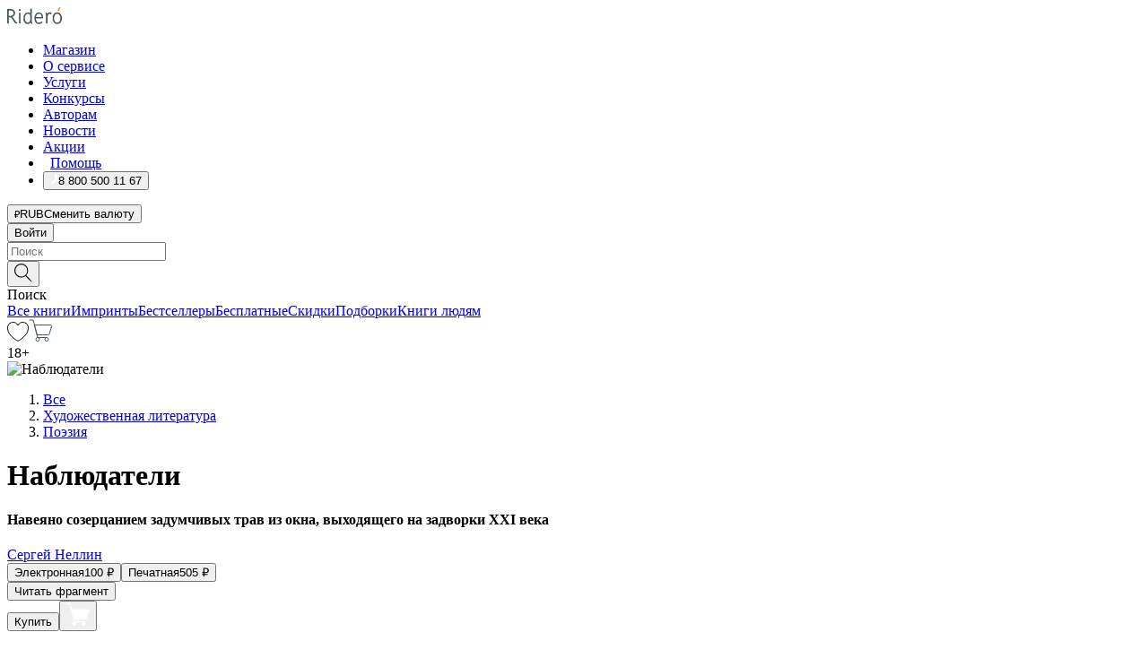

--- FILE ---
content_type: text/html; charset=utf-8
request_url: https://ridero.ru/books/nablyudateli_1/
body_size: 56542
content:
<!DOCTYPE html><html lang="ru"><head><meta charSet="utf-8"/><meta name="viewport" content="width=device-width"/><title itemProp="name">Наблюдатели. Навеяно созерцанием задумчивых трав из окна, выходящего на задворки XXI века печатная, электронная: epub, fb2, pdfRead, mobi - купить книгу в интернет магазине, автор Сергей Неллин - Ridero</title><head itemscope="" itemType="http://schema.org/WebSite"><link rel="canonical" href="https://ridero.ru/books/nablyudateli_1/" itemProp="url" data-reactroot=""/><meta property="og:title" content="Наблюдатели" data-reactroot=""/><meta property="og:description" content="Книга &quot;Наблюдатели&quot;. &quot;Навеяно созерцанием задумчивых трав из окна, выходящего на задворки XXI века&quot; - Сергей Неллин - печатная, электронная: epub, fb2, pdfRead, mobi - Только ветер, и солнце, и добрые чистые руки,
И глядят с укоризной печальные чьи-то глаза…
Я учил вас, родные, пошла ли на пользу наука?
Я вам верю, л" data-reactroot=""/><meta property="og:type" content="website" data-reactroot=""/><meta name="description" content="Книга &quot;Наблюдатели&quot;. &quot;Навеяно созерцанием задумчивых трав из окна, выходящего на задворки XXI века&quot; - Сергей Неллин - печатная, электронная: epub, fb2, pdfRead, mobi - Только ветер, и солнце, и добрые чистые руки,
И глядят с укоризной печальные чьи-то глаза…
Я учил вас, родные, пошла ли на пользу наука?
Я вам верю, л" data-reactroot=""/><meta property="og:url" content="https://ridero.ru/books/nablyudateli_1/" data-reactroot=""/><meta property="og:image" content="https://store.ridero.ru/images/h450?bucket=yc:store-raw-data.ridero.store&key=ridero/sku/2019-01/5c432b0ee53bea07003945ae/rev.2025-07-16T12:37:16.939Z/cover-front.png&format=original" data-reactroot=""/><meta property="fb:app_id" content="1408101656150619" data-reactroot=""/></head><meta name="next-head-count" content="4"/><link rel="icon" href="/landings-assets/favicon.ico" sizes="32x32"/><link rel="icon" href="/landings-assets/icon.svg" type="image/svg+xml"/><link rel="apple-touch-icon" href="/landings-assets/apple-touch-icon.png"/><link rel="manifest" href="/landings-assets/manifest.webmanifest"/><script>(function(w,d,s,l,i){w[l]=w[l]||[];w[l].push({'gtm.start':
new Date().getTime(),event:'gtm.js'});var f=d.getElementsByTagName(s)[0],
j=d.createElement(s),dl=l!='dataLayer'?'&l='+l:'';j.async=true;j.src=
'https://www.googletagmanager.com/gtm.js?id='+i+dl;f.parentNode.insertBefore(j,f);
})(window,document,'script','dataLayer','GTM-W8W4JJR');</script><script>window.yaContextCb = window.yaContextCb || []</script><script src="https://yandex.ru/ads/system/context.js" async=""></script><link rel="preload" href="/books/_next/static/css/dcfefc819db52ac5.css" as="style"/><link rel="stylesheet" href="/books/_next/static/css/dcfefc819db52ac5.css" data-n-g=""/><link rel="preload" href="/books/_next/static/css/2b450a0d25d9e285.css" as="style"/><link rel="stylesheet" href="/books/_next/static/css/2b450a0d25d9e285.css" data-n-p=""/><link rel="preload" href="/books/_next/static/css/e2d02bf978064779.css" as="style"/><link rel="stylesheet" href="/books/_next/static/css/e2d02bf978064779.css"/><link rel="preload" href="/books/_next/static/css/e756ab9f5e7b1bc7.css" as="style"/><link rel="stylesheet" href="/books/_next/static/css/e756ab9f5e7b1bc7.css"/><link rel="preload" href="/books/_next/static/css/c048646c009bb34f.css" as="style"/><link rel="stylesheet" href="/books/_next/static/css/c048646c009bb34f.css"/><link rel="preload" href="/books/_next/static/css/7b2038d6d1cba0ae.css" as="style"/><link rel="stylesheet" href="/books/_next/static/css/7b2038d6d1cba0ae.css"/><link rel="preload" href="/books/_next/static/css/3133230547583480.css" as="style"/><link rel="stylesheet" href="/books/_next/static/css/3133230547583480.css"/><link rel="preload" href="/books/_next/static/css/5d34547f74e0615d.css" as="style"/><link rel="stylesheet" href="/books/_next/static/css/5d34547f74e0615d.css"/><link rel="preload" href="/books/_next/static/css/cdb8d02a830a284b.css" as="style"/><link rel="stylesheet" href="/books/_next/static/css/cdb8d02a830a284b.css"/><link rel="preload" href="/books/_next/static/css/8ef25552f45f877f.css" as="style"/><link rel="stylesheet" href="/books/_next/static/css/8ef25552f45f877f.css"/><link rel="preload" href="/books/_next/static/css/fd78beeb44bb77b6.css" as="style"/><link rel="stylesheet" href="/books/_next/static/css/fd78beeb44bb77b6.css"/><link rel="preload" href="/books/_next/static/css/7b6908005ce29f23.css" as="style"/><link rel="stylesheet" href="/books/_next/static/css/7b6908005ce29f23.css"/><link rel="preload" href="/books/_next/static/css/7906b734c944924a.css" as="style"/><link rel="stylesheet" href="/books/_next/static/css/7906b734c944924a.css"/><link rel="preload" href="/books/_next/static/css/0e6bd8f9367a4207.css" as="style"/><link rel="stylesheet" href="/books/_next/static/css/0e6bd8f9367a4207.css"/><link rel="preload" href="/books/_next/static/css/53d6d70f9664bee3.css" as="style"/><link rel="stylesheet" href="/books/_next/static/css/53d6d70f9664bee3.css"/><noscript data-n-css=""></noscript><script defer="" nomodule="" src="/books/_next/static/chunks/polyfills-c67a75d1b6f99dc8.js"></script><script defer="" src="/books/_next/static/chunks/2137.53b80296d6ba9c2b.js"></script><script defer="" src="/books/_next/static/chunks/7388-86401b0aa5dd82ba.js"></script><script defer="" src="/books/_next/static/chunks/9783.ba6534677bf5bf68.js"></script><script defer="" src="/books/_next/static/chunks/4215-47fcb86a9e6f67de.js"></script><script defer="" src="/books/_next/static/chunks/8905-a643e096ce15e95a.js"></script><script defer="" src="/books/_next/static/chunks/8109-0a6881dbd72adcbe.js"></script><script defer="" src="/books/_next/static/chunks/771-75675317856600a4.js"></script><script defer="" src="/books/_next/static/chunks/1410-94e3b29e5788d2e8.js"></script><script defer="" src="/books/_next/static/chunks/9250.341e701096a05b04.js"></script><script defer="" src="/books/_next/static/chunks/3985.67eb2f41dbdb2111.js"></script><script defer="" src="/books/_next/static/chunks/4202.4cad9e6e85b345b4.js"></script><script defer="" src="/books/_next/static/chunks/3753.8c370a8c13df8741.js"></script><script defer="" src="/books/_next/static/chunks/8404.e0e0d268589a6809.js"></script><script defer="" src="/books/_next/static/chunks/377.828b759fbecf132b.js"></script><script defer="" src="/books/_next/static/chunks/5344.afedb05ee1fd9493.js"></script><script defer="" src="/books/_next/static/chunks/1680.a3d1e75e567846d5.js"></script><script defer="" src="/books/_next/static/chunks/2070.a3afe9222ae99eab.js"></script><script defer="" src="/books/_next/static/chunks/7707.c09978c2e53d7c8d.js"></script><script defer="" src="/books/_next/static/chunks/197.b4a16c3d9d11057a.js"></script><script src="/books/_next/static/chunks/webpack-1f83bb290f79584e.js" defer=""></script><script src="/books/_next/static/chunks/framework-0e97196476b5bb89.js" defer=""></script><script src="/books/_next/static/chunks/main-d2450628c5215066.js" defer=""></script><script src="/books/_next/static/chunks/pages/_app-c559881fd07088d4.js" defer=""></script><script src="/books/_next/static/chunks/9637-ebde370cafb9e36e.js" defer=""></script><script src="/books/_next/static/chunks/6297-d122726ac0faeb28.js" defer=""></script><script src="/books/_next/static/chunks/5935-b04ea13bb5e10f4e.js" defer=""></script><script src="/books/_next/static/chunks/4962-f31ba37fd2f4fc3f.js" defer=""></script><script src="/books/_next/static/chunks/3748-7298fc7a229b61c8.js" defer=""></script><script src="/books/_next/static/chunks/pages/%5Bslug%5D-3b559cf4f36b6118.js" defer=""></script><script src="/books/_next/static/tZI593cusP4QKTYZzoDH1/_buildManifest.js" defer=""></script><script src="/books/_next/static/tZI593cusP4QKTYZzoDH1/_ssgManifest.js" defer=""></script></head><body><noscript><iframe src="https://www.googletagmanager.com/ns.html?id=GTM-W8W4JJR"
              height="0" width="0" style="display:none;visibility:hidden"></iframe></noscript><div id="__next" data-reactroot=""><div><div class="pageLayout_wrap__DMOvn"><div class="TopHeader_header__7jtUG"><div class="TopHeader_headerInner__7k_BX"><div class="TopHeader_headerWrap__uxyTQ"><div class="TopHeader_container__xYiBj"><div class="TopHeaderLogo_logo__VHCiO TopHeader_logo__MFfsk"><a href="https://ridero.ru/" class="TopHeaderLogo_logoLink__h8edO" aria-label="Rideró"><svg aria-hidden="true" width="61" height="19" viewBox="0 0 61 19" fill="none" xmlns="http://www.w3.org/2000/svg"><path d="M14.8444 6.19519H13.2144V18.3513H14.8444V6.19519Z" fill="#46545B"></path><path d="M14.0188 1.9364C13.4025 1.9364 12.9009 2.43875 12.9009 3.05637C12.9009 3.67399 13.4025 4.17666 14.0188 4.17666C14.6352 4.17666 15.1365 3.67399 15.1365 3.05637C15.1365 2.43875 14.6352 1.9364 14.0188 1.9364Z" fill="#46545B"></path><path d="M27.39 15.9133C27.39 11.1024 27.3562 6.29013 27.3921 1.47937C26.8476 1.557 26.304 1.64055 25.76 1.72167V6.77382C24.997 6.16763 24.0967 5.86057 23.0786 5.86057C21.0936 5.86057 18.1406 7.59625 18.1406 12.3778C18.1406 15.8196 19.518 18.7692 22.9534 18.7692C24.1094 18.7692 25.2375 18.1856 26.0252 17.1936C26.2584 17.791 26.6175 18.286 27.0424 18.7686C27.4623 18.6244 27.8833 18.4824 28.3077 18.352C27.7681 17.5822 27.39 16.8673 27.39 15.9133ZM25.7397 14.1154C25.581 16.0714 24.2621 17.2406 23.0786 17.2406C20.5376 17.2406 19.7288 14.4491 19.7288 12.3568C19.7288 10.3974 20.6569 7.34761 23.0542 7.34761C23.0618 7.34793 23.0763 7.35365 23.0786 7.34761C24.6687 7.34761 25.5328 8.57523 25.7391 8.91055L25.7397 14.1154Z" fill="#46545B"></path><path d="M39.9819 10.182C39.6163 7.64918 37.9363 5.8396 35.2908 5.8396C33.3059 5.8396 30.3525 7.57528 30.3525 12.3568C30.3525 14.4583 30.9039 16.1641 31.9471 17.2901C32.8191 18.2307 34.0062 18.7483 35.2908 18.7483C36.8396 18.7483 38.4014 18.0361 39.6208 17.1119C39.3579 16.7407 39.0894 16.3735 38.8251 16.0033C38.4056 16.2543 37.9865 16.5045 37.5387 16.7033C36.7358 17.0596 35.9791 17.2406 35.2908 17.2406C34.1709 17.2406 33.3052 16.7274 32.7158 15.7151C32.2513 14.9162 31.9794 13.8219 31.9445 12.6191C34.6153 12.6191 37.2861 12.6185 39.9569 12.6191C40.0815 11.8191 40.0998 10.9831 39.9819 10.182ZM37.9944 8.95563C38.2657 9.5415 38.4171 10.2661 38.4469 11.1114H32.0428C32.2233 9.37772 33.3468 7.32664 35.3117 7.32664C36.5927 7.32664 37.4925 7.87194 37.9944 8.95563Z" fill="#46545B"></path><path d="M47.3076 5.79797C46.2986 5.79797 45.3809 6.34637 44.7453 7.31582C44.5577 6.79977 44.2389 6.37701 43.8899 5.95656C43.4827 6.09758 42.6665 6.35597 42.6665 6.35597C42.794 6.63997 43.0857 7.1065 43.1742 7.40601C43.2642 7.70831 43.3719 8.17732 43.3719 8.69586V18.3304H45.002V11.3527C45.002 10.2451 45.2428 9.22964 45.6795 8.49359C46.0857 7.80865 46.6269 7.43141 47.2036 7.43141C47.9087 7.43141 48.2885 7.64264 48.8965 8.19194C49.1419 7.66479 49.3843 7.13463 49.6062 6.59707C48.9363 6.03488 48.3753 5.79797 47.3076 5.79797Z" fill="#46545B"></path><path d="M59.5415 7.58859C58.6029 6.43401 57.2708 5.79797 55.7903 5.79797C54.3086 5.79797 52.9872 6.42988 52.0695 7.57748C51.1366 8.74349 50.6436 10.3741 50.6436 12.2939C50.6436 14.2138 51.1366 15.8447 52.0695 17.0107C52.9878 18.1583 54.3092 18.7902 55.7903 18.7902C57.2809 18.7902 58.6162 18.1519 59.5498 16.9935C60.4985 15.8167 60.9998 14.1846 60.9998 12.273C60.9998 10.3829 60.4953 8.76285 59.5415 7.58859ZM59.3698 12.3149C59.3698 14.4685 58.3568 17.3244 55.7903 17.3244C53.2303 17.3244 52.2742 14.4732 52.2742 12.3358C52.2742 10.1971 53.2342 7.36853 55.7903 7.36853C58.3403 7.36853 59.3698 10.1611 59.3698 12.3149Z" fill="#46545B"></path><path d="M57.8763 0L56.1924 3.98705L57.2799 4.57387L59.3986 0.673826L57.8763 0Z" fill="#FF7E00"></path><path d="M9.21359 15.5437L7.14621 12.4774C6.7236 11.8506 6.41687 11.277 5.64498 10.8352C6.18381 10.6713 6.67036 10.4334 7.10338 10.1193C8.1663 9.34855 8.81116 7.94002 8.81116 6.64617C8.81116 4.12521 6.65226 2.07422 3.9987 2.07422H0V18.3095H1.63004V11.2384C1.63004 11.2384 2.05987 11.2384 2.66682 11.2384C3.79366 11.2384 4.40578 11.4095 5.00866 12.2997L8.13462 16.9155C8.57549 17.5478 8.97762 17.9318 9.49793 18.1822C9.53992 18.2024 9.58216 18.2212 9.62461 18.2386C9.87139 18.3397 10.1934 18.3763 10.3923 18.3815C10.5947 18.3867 10.9578 18.3813 10.9578 18.3813L11.2767 17.1013C10.0267 16.9155 9.74504 16.306 9.21359 15.5437ZM1.63004 9.64199V3.70765H3.9987C5.62381 3.70765 7.18113 4.95311 7.18113 6.64618C7.18113 8.34566 5.63699 9.64199 3.9987 9.64199H1.63004Z" fill="#46545B"></path></svg></a></div><nav class="TopHeader_nav__GQNQx"><ul class="TopHeaderNavigation_navList__2ns5G"><li class="TopHeaderNavigation_navItem__hq3Ns"><a href="https://ridero.ru/books/" class="TopHeaderNavigation_navLink__pDas_">Магазин</a></li><li class="TopHeaderNavigation_navItem__hq3Ns"><a href="https://ridero.ru/l/about" class="TopHeaderNavigation_navLink__pDas_">О сервисе</a></li><li class="TopHeaderNavigation_navItem__hq3Ns"><a href="https://ridero.ru/services/" class="TopHeaderNavigation_navLink__pDas_">Услуги</a></li><li class="TopHeaderNavigation_navItem__hq3Ns"><a href="https://ridero.ru/l/ridero_contests/" class="TopHeaderNavigation_navLink__pDas_">Конкурсы</a></li><li class="TopHeaderNavigation_navItem__hq3Ns"><a href="https://ridero.ru/tools" class="TopHeaderNavigation_navLink__pDas_">Авторам</a></li><li class="TopHeaderNavigation_navItem__hq3Ns"><a href="https://ridero.ru/blog/" class="TopHeaderNavigation_navLink__pDas_">Новости</a></li><li class="TopHeaderNavigation_navItem__hq3Ns"><a href="https://ridero.ru/l/promo/" class="TopHeaderNavigation_navLink__pDas_">Акции</a></li><li class="TopHeaderNavigation_navItem__hq3Ns"><a href="https://ridero.ru/faq/" class="TopHeaderNavigation_navLink__pDas_ TopHeaderNavigation_navLinkHelp__EeweN"><span class="TopHeaderNavigation_navLinkShort__Uox_V"><svg width="8" height="12" viewBox="0 0 8 12" fill="none" xmlns="http://www.w3.org/2000/svg"><path d="M3.70781 12C3.02256 12 2.46643 11.4439 2.46643 10.7586C2.46643 10.0734 3.02256 9.51724 3.70781 9.51724C4.39305 9.51724 4.94919 10.0734 4.94919 10.7586C4.94919 11.4439 4.39305 12 3.70781 12ZM5.41925 6.2069C4.87139 6.71255 4.53539 7.04441 4.53539 7.44828V8H2.89746L2.88022 7.44828C2.88022 6.29876 3.6656 5.57379 4.29622 4.99034C4.95746 4.37959 5.36298 3.97159 5.36298 3.31034C5.36298 2.39752 4.62063 1.65517 3.70781 1.65517C2.79498 1.65517 2.05263 2.39752 2.05263 3.31034H0.397461C0.397461 1.48469 1.88215 0 3.70781 0C5.53346 0 7.01815 1.48469 7.01815 3.31034C7.01815 4.72966 6.13181 5.54814 5.41925 6.2069Z" fill="#ffffff"></path></svg></span><span class="TopHeaderNavigation_navLinkShortText__3Jmz1">Помощь</span></a></li><li class="TopHeaderNavigation_navItem__hq3Ns"><button class="TopHeaderNavigation_navLinkPhone__6m9Oh"><span class="TopHeaderNavigation_navLinkShort__Uox_V"><svg width="9" height="12" viewBox="0 0 9 12" fill="none" xmlns="http://www.w3.org/2000/svg"><path fill-rule="evenodd" clip-rule="evenodd" d="M0.999418 9.57944L1.01308 9.56147C1.01308 9.56147 1.88506 8.54428 2.27037 8.08996C2.39749 7.92952 2.57053 7.81165 2.76638 7.7521C2.91659 7.70809 3.07731 7.71645 3.22214 7.77582L3.2473 7.7902C3.36118 7.86173 3.47956 7.92584 3.6017 7.98213C3.72542 8.03191 3.86354 8.03229 3.98754 7.9832C4.11154 7.93411 4.21196 7.83929 4.26808 7.71831C4.47799 7.37469 5.51459 4.9816 5.82514 4.17863C5.85537 4.11579 5.87261 4.04749 5.87582 3.97782C5.87903 3.90815 5.86815 3.83856 5.84383 3.7732C5.69751 3.56513 5.48064 3.41723 5.23352 3.35697L5.17026 3.33397C5.01566 3.26842 4.8866 3.15433 4.80257 3.00896C4.71853 2.86358 4.68409 2.69481 4.70443 2.52813C4.72312 2.33907 4.99198 0.787043 5.02433 0.61236C5.03836 0.481737 5.09235 0.358625 5.17893 0.25982C5.26551 0.161015 5.38047 0.0913302 5.50812 0.0602737C5.88417 -0.0306769 6.2778 -0.0185079 6.64752 0.0954981L6.73881 0.127847C7.03437 0.202863 7.30505 0.354154 7.5238 0.566593C7.74255 0.779033 7.90169 1.04518 7.98532 1.33841C8.26352 2.39873 7.90624 4.1851 6.89265 6.80176C5.8086 9.59741 4.07471 11.2364 3.24371 11.4643C2.48243 11.6728 1.494 10.9172 1.13528 10.5183C1.01096 10.3995 0.93002 10.2425 0.905392 10.0723C0.880765 9.90212 0.913869 9.7286 0.999418 9.57944Z" fill="#ffffff"></path></svg></span><span class="TopHeaderNavigation_navLinkShortText__3Jmz1">8 800 500 11 67</span></button></li></ul></nav><div class="CurrencySwitcher_switcher__gZAO7 TopHeader_currencySwitcherDesktop__DtLAC"><button class="CurrencySwitcher_button__Vh4Mh CurrencySwitcher_button-grey__l_wmE" type="button" aria-label="Сменить валюту"><span class="CurrencySwitcher_iconWrap__8icMU"><svg class="CurrencySwitcher_iconRub__HaIiA" width="6" height="8" aria-hidden="true" xmlns="http://www.w3.org/2000/svg" viewBox="0 0 6 8" fill="none"><path d="M0 4.11848H0.884328V0.180536C1.19776 0.112835 1.52985 0.067701 1.8806 0.0451339C2.23881 0.0150445 2.59701 0 2.95522 0C3.34328 0 3.72015 0.0376116 4.08582 0.112835C4.45149 0.180536 4.77612 0.304654 5.0597 0.485191C5.34328 0.665727 5.5709 0.913963 5.74254 1.2299C5.91418 1.53832 6 1.93324 6 2.41467C6 2.88105 5.91045 3.27221 5.73134 3.58815C5.55224 3.90409 5.31716 4.15985 5.02612 4.35543C4.73507 4.55101 4.40299 4.69394 4.02985 4.7842C3.66418 4.86695 3.29104 4.90832 2.91045 4.90832H1.95896V5.73202H3.99627V6.52186H1.95896V8H0.884328V6.52186H0V5.73202H0.884328V4.90832H0V4.11848ZM3 0.925247C2.79851 0.925247 2.60075 0.932769 2.40672 0.947814C2.22015 0.962859 2.0709 0.977903 1.95896 0.992948V4.11848H2.85448C3.09328 4.11848 3.33209 4.09591 3.5709 4.05078C3.8097 3.99812 4.02239 3.90785 4.20896 3.77997C4.40299 3.65209 4.5597 3.47908 4.6791 3.26093C4.79851 3.04278 4.85821 2.76822 4.85821 2.43724C4.85821 2.14386 4.8097 1.90315 4.71269 1.71509C4.61567 1.51951 4.48134 1.3653 4.3097 1.25247C4.14552 1.13211 3.94776 1.04937 3.71642 1.00423C3.49254 0.951575 3.25373 0.925247 3 0.925247Z" fill="currentColor"></path></svg></span><span class="CurrencySwitcher_label__oMdHx">RUB</span><span class="CurrencySwitcher_tooltip__DVSWO">Сменить валюту</span></button><span class="CurrencySwitcher_divider__ptQYf"></span></div><div class="TopHeaderCabinet_login__o0TRe"><button class="Button_btn___Pcmr" type="button">Войти</button></div></div></div></div></div><div class="SubHeader_subheader__hiKZd"><div class="SubHeader_inner__FDTXj"><div class="SubHeader_wrap__bimf7"><div class="SubHeader_left__r0BZm"><div id="searchForm" class="SearchForm_searchForm__DYnFs SearchForm_empty__MlNmz" tabindex="0" role="button" itemscope="" itemType="http://schema.org/WebSite"><form itemProp="potentialAction" itemscope="" itemType="http://schema.org/SearchAction"><div class="SearchForm_search__input__F1d7D"><meta itemProp="target" content="/books/?q={q}"/><div role="combobox" aria-haspopup="listbox" aria-owns="react-autowhatever-1" aria-expanded="false"><div class="Input_inputWrap__0qfZ2 Input_inputWrap_small__wLsKj"><input type="search" itemProp="query-input" placeholder="Поиск" name="q" value="" tabindex="-1" autoComplete="off" aria-autocomplete="list" aria-controls="react-autowhatever-1" id="search-form-autosuggest" class="Input_input__NOrOk Input_input_small__iull9"/></div><div id="react-autowhatever-1" role="listbox" class="Autocomplete_suggestionsContainer__GjSHx SearchForm_searchForm__suggestionsContainer__LKtOd"></div></div></div><div class="SearchForm_searchForm__btn__VwG_e"><button class="Button_no-style__PMMfD Button_btn__aG4OC" aria-label="Поиск" type="submit"><svg fill="none" width="20" height="20" viewBox="0 0 20 20" xmlns="http://www.w3.org/2000/svg"><path d="m18.978 19.027-5.693-5.843a7.895 7.895 0 0 0 2.083-5.342A7.767 7.767 0 0 0 7.683 0 7.751 7.751 0 0 0 .001 7.842a7.747 7.747 0 0 0 7.682 7.842 7.668 7.668 0 0 0 4.806-1.715l5.724 5.874a.5.5 0 0 0 .398.156.639.639 0 0 0 .398-.156.566.566 0 0 0-.03-.816ZM1.133 7.842a6.658 6.658 0 0 1 6.583-6.717A6.642 6.642 0 0 1 14.3 7.842a6.636 6.636 0 0 1-4.042 6.188 6.642 6.642 0 0 1-2.542.53 6.66 6.66 0 0 1-6.583-6.718Z" fill="#000"></path></svg></button></div><div class="SearchForm_searchForm__toggle__SKeJk">Поиск</div></form></div></div><div class="SubHeader_center__XVjRE SubHeader_nav__AoItH"><a class="SubHeader_navLink__UawM3" href="/books/">Все книги</a><a class="SubHeader_navLink__UawM3" href="https://ridero.ru/imprint/">Импринты</a><a class="SubHeader_navLink__UawM3" href="https://ridero.ru/listing/bestsellers/">Бестселлеры</a><a class="SubHeader_navLink__UawM3" href="https://ridero.ru/books/catalog/free/">Бесплатные</a><a class="SubHeader_navLink__UawM3" href="https://ridero.ru/listing/discount/">Скидки</a><a class="SubHeader_navLink__UawM3" href="https://ridero.ru/listing/">Подборки</a><a class="SubHeader_navLink__UawM3" href="https://ridero.ru/l/books_for_people/" target="_blank" rel="noreferrer noopener">Книги людям</a></div><div class="SubHeader_right__nXz6A"><a class="SubHeader_iconLink__ERJse SubHeader_like__kqnYf" href="https://ridero.ru/books/likes/" aria-label="Перейти в избранное"><svg width="24" height="22" viewBox="0 0 24 22" fill="none" xmlns="http://www.w3.org/2000/svg" stroke="#000"><path d="M11.541 3.13708L11.9783 3.92633L12.4156 3.13708C13.2798 1.57763 15.1456 0.5 17.2717 0.5C18.9655 0.5 20.9147 1.15492 22.1665 2.65112C23.3983 4.1233 24.0362 6.50973 22.9302 10.1554C21.7714 13.7195 19.0065 16.5656 16.4826 18.5376C15.2258 19.5196 14.042 20.2744 13.173 20.7834C12.7388 21.0377 12.3839 21.2301 12.1388 21.3585C12.0785 21.39 12.0248 21.4177 11.9783 21.4415C11.9318 21.4177 11.8781 21.39 11.8178 21.3585C11.5727 21.2301 11.2178 21.0377 10.7836 20.7834C9.91457 20.2744 8.73084 19.5196 7.47398 18.5376C4.9509 16.5663 2.18703 13.7214 1.02758 10.1589C-0.0196823 6.51214 0.617393 4.12274 1.83691 2.64903C3.07424 1.15379 4.99276 0.5 6.68493 0.5C8.81097 0.5 10.6768 1.57763 11.541 3.13708Z" stroke="inherit" fill=""></path></svg></a><a class="SubHeader_iconLink__ERJse SubHeader_cart__0GgJ0" href="https://ridero.ru/books/cart/" aria-label="Перейти в корзину"><svg width="27" height="25" viewBox="0 0 27 25" fill="none" xmlns="http://www.w3.org/2000/svg"><path d="M1 1H5.00277L10.0062 20.5H20" stroke="#46545B" stroke-linecap="round"></path><path d="M24.6532 6.5H6.41602L9.25636 17.5H21.9327C22.3736 17.5 22.7624 17.2113 22.89 16.7893L25.6104 7.78934C25.8045 7.1473 25.3239 6.5 24.6532 6.5Z" stroke="#46545B"></path><circle cx="10" cy="22.5" r="2" stroke="#46545B"></circle><circle cx="20" cy="22.5" r="2" stroke="#46545B"></circle></svg></a></div></div></div></div><script type="application/ld+json">{"@context":"http://schema.org","@type":"Book","name":"Наблюдатели","author":{"@type":"Person","name":"Сергей Неллин"},"url":"https://ridero.ru/books/nablyudateli_1/","workExample":[{"@type":"Book","isbn":"978-5-4496-1762-0","bookFormat":"http://schema.org/EBook","potentialAction":{"@type":"ReadAction","target":{"@type":"EntryPoint","actionPlatform":["http://schema.org/DesktopWebPlatform","http://schema.org/AndroidPlatform"]},"expectsAcceptanceOf":{"@type":"Offer","itemCondition":"new","Price":100,"priceCurrency":"RUB","eligibleRegion":{"@type":"Country","name":"RU-RU"},"availability":"http://schema.org/InStock"}}},{"@type":"Book","isbn":"978-5-4496-1762-0","bookFormat":"http://schema.org/Paperback","potentialAction":{"@type":"ReadAction","target":{"@type":"EntryPoint","actionPlatform":["http://schema.org/DesktopWebPlatform","http://schema.org/AndroidPlatform"]},"expectsAcceptanceOf":{"@type":"Offer","itemCondition":"new","Price":505,"priceCurrency":"RUB","eligibleRegion":{"@type":"Country","name":"RU-RU"},"availability":"http://schema.org/InStock"}}}]}</script><div><div class="BookLandingInfo_bookLandingInfo__CFRv0"><div class="BookLandingInfo_bookLandingInfo__left__bKqJe BookLandingInfo_bookLandingInfo__digital__25g1L"><div class="BookLandingInfo_bookLandingInfo__left-wrap__5E_u3"><div class="BookCover_cover__E4gAO BookCover_cover_digital__0_G9M"><div class="BookCover_cover__img__BEaFr"><div class="BookCover_cover-spin__lHnG_"></div><div class="BookCover_cover_ageRating__NDgCl">18<!-- -->+</div><picture><source srcSet="https://store.ridero.ru/images/w200?bucket=yc:store-raw-data.ridero.store&amp;key=ridero/sku/2019-01/5c432b0ee53bea07003945ae/rev.2025-07-16T12:37:16.939Z/cover-front.png&amp;format=original" media="(max-width: 960px)"/><img src="https://store.ridero.ru/images/w350?bucket=yc:store-raw-data.ridero.store&amp;key=ridero/sku/2019-01/5c432b0ee53bea07003945ae/rev.2025-07-16T12:37:16.939Z/cover-front.png&amp;format=original" alt="Наблюдатели"/></picture></div></div></div></div><div class="BookLandingInfo_bookLandingInfo__rightTop__ori9q"><ol itemscope="" itemType="http://schema.org/BreadcrumbList" class="BreadCrumbs_breadCrumbs__pTwzt"><li itemProp="itemListElement" itemscope="" itemType="http://schema.org/ListItem"><a href="/books/" target="_blank" itemProp="item" rel="noopener noreferrer"><span itemProp="name">Все</span></a><meta itemProp="position" content="1"/></li><li itemProp="itemListElement" itemscope="" itemType="http://schema.org/ListItem"><a href="/books/catalog/fiction-related-items" target="_blank" itemProp="item" rel="noopener noreferrer"><span itemProp="name">Художественная литература</span></a><meta itemProp="position" content="2"/></li><li itemProp="itemListElement" itemscope="" itemType="http://schema.org/ListItem"><a href="/books/catalog/poetry" target="_blank" itemProp="item" rel="noopener noreferrer"><span itemProp="name">Поэзия</span></a><meta itemProp="position" content="3"/></li></ol><h1 class="BookLandingInfo_book-title__gJ_7Y">Наблюдатели</h1><h4>Навеяно созерцанием задумчивых трав из окна, выходящего на задворки XXI века</h4><div class="BookLandingInfo_authorBlock__N2Pgv"><a class="AboutAuthor_authorLink__CmNUz AboutAuthor_haveUri__2FrVa" href="https://ridero.ru/author/nellin_sergei_iv_qwlug/"><div class="AboutAuthor_authorFlex__xPHMd AboutAuthor_authorFlexTop__ITaLS"><div class="AboutAuthor_authorUserPic__FOmVT AboutAuthor_authorUserPic_small__W8e2L"></div><span class="AboutAuthor_authorNameLink__Y4Q1x">Сергей Неллин</span></div></a></div></div><div class="BookLandingInfo_bookLandingInfo__rightBottom___ak7e"><div class="Controls_controls___H3MH"><button class="Controls_controls__button__efLPi Controls_controls__button_active__VNoD3"><span class="Controls_controls__typeText__9Zx1U">Электронная</span><span class="Controls_controls__priceText__gc8Vz"><span>100<!-- --> <!-- -->₽</span></span></button><button class="Controls_controls__button__efLPi"><span class="Controls_controls__typeText__9Zx1U">Печатная</span><span class="Controls_controls__priceText__gc8Vz"><span>505<!-- --> <!-- -->₽</span></span></button></div><div class="ActionControls_wrapper__xyxKv"><div class="ActionControls_topBlock__ff5oV"><a href="/books/nablyudateli_1/freeText/#freeTextContainer"><button class="Button_big__8gulZ Button_full__9KtTs Button_outline__mwB3f Button_btn__aG4OC" type="button">Читать фрагмент</button></a></div><div class="ActionControls_bottomBlock__LVvPs ActionControls_bottomBlock_buy__HkWIN"><button class="Button_big__8gulZ Button_full__9KtTs Button_btn__aG4OC" type="button"><span class="ActionControls_btnPrice__hiGA4">Купить </span></button><button class="Button_big__8gulZ Button_full__9KtTs Button_btn__aG4OC" aria-label="Добавить в корзину" type="button"><svg width="26" height="25" viewBox="0 0 26 25" fill="none" xmlns="http://www.w3.org/2000/svg"><path d="M26 6.697H6.1L4.5 0H0v1h3.7l4.6 19.29c-1.3.4-2 1.7-1.6 2.998.4 1.3 1.7 2 2.9 1.6 1.3-.4 2-1.7 1.6-2.999-.1-.3-.2-.5-.4-.8h6.6c-.8 1.1-.6 2.6.5 3.399 1 .8 2.5.6 3.3-.5.8-1.1.6-2.598-.5-3.398-.4-.3-.9-.5-1.4-.5h-10l-.5-1.899h13.3L26 6.697Z" fill="#fff"></path></svg></button></div></div><div class="BookLandingInfo_bookDetails__X4nGy BookLandingInfo_bookDetailsWithMarginTop__F0GxR"><p class="BookLandingInfo_bookDetailsInfo__xacqH">Объем:<!-- --> <!-- -->68<!-- --> <!-- -->бумажных стр.</p><p class="BookLandingInfo_bookDetailsInfo__xacqH">Формат:<!-- --> <!-- -->epub, fb2, pdfRead, mobi</p><a class="BookLandingInfo_moreDetailsBtn__QQAf9" href="/books/nablyudateli_1/#moreDetails">Подробнее</a></div></div><div class="BookLandingInfo_bookLandingInfo__desktopRight__p7EIc"><div class="BookLandingInfo_author-name-star__0rgX7"><a class="BookLandingInfo_rating-star__0AlQn" href="/books/nablyudateli_1/#reviews"><span class="Stars_stars__OmH_J"><svg class="Stars_star__VKGuM" width="12" height="11" viewBox="0 0 12 11" fill="none" xmlns="http://www.w3.org/2000/svg"><path d="M6 1.09695L7.40896 3.8483C7.48313 3.99313 7.62313 4.09281 7.78425 4.11551L10.8972 4.55408L8.65777 6.65651C8.53457 6.77217 8.47813 6.94225 8.50773 7.10862L9.04016 10.1009L6.22607 8.67442C6.08396 8.60239 5.91604 8.60239 5.77393 8.67442L2.95984 10.1009L3.49227 7.10862C3.52187 6.94225 3.46543 6.77217 3.34223 6.65651L1.10284 4.55408L4.21575 4.11551C4.37688 4.09281 4.51687 3.99313 4.59104 3.8483L6 1.09695Z" stroke="black" stroke-linecap="round" stroke-linejoin="round"></path></svg><svg class="Stars_star__VKGuM" width="12" height="11" viewBox="0 0 12 11" fill="none" xmlns="http://www.w3.org/2000/svg"><path d="M6 1.09695L7.40896 3.8483C7.48313 3.99313 7.62313 4.09281 7.78425 4.11551L10.8972 4.55408L8.65777 6.65651C8.53457 6.77217 8.47813 6.94225 8.50773 7.10862L9.04016 10.1009L6.22607 8.67442C6.08396 8.60239 5.91604 8.60239 5.77393 8.67442L2.95984 10.1009L3.49227 7.10862C3.52187 6.94225 3.46543 6.77217 3.34223 6.65651L1.10284 4.55408L4.21575 4.11551C4.37688 4.09281 4.51687 3.99313 4.59104 3.8483L6 1.09695Z" stroke="black" stroke-linecap="round" stroke-linejoin="round"></path></svg><svg class="Stars_star__VKGuM" width="12" height="11" viewBox="0 0 12 11" fill="none" xmlns="http://www.w3.org/2000/svg"><path d="M6 1.09695L7.40896 3.8483C7.48313 3.99313 7.62313 4.09281 7.78425 4.11551L10.8972 4.55408L8.65777 6.65651C8.53457 6.77217 8.47813 6.94225 8.50773 7.10862L9.04016 10.1009L6.22607 8.67442C6.08396 8.60239 5.91604 8.60239 5.77393 8.67442L2.95984 10.1009L3.49227 7.10862C3.52187 6.94225 3.46543 6.77217 3.34223 6.65651L1.10284 4.55408L4.21575 4.11551C4.37688 4.09281 4.51687 3.99313 4.59104 3.8483L6 1.09695Z" stroke="black" stroke-linecap="round" stroke-linejoin="round"></path></svg><svg class="Stars_star__VKGuM" width="12" height="11" viewBox="0 0 12 11" fill="none" xmlns="http://www.w3.org/2000/svg"><path d="M6 1.09695L7.40896 3.8483C7.48313 3.99313 7.62313 4.09281 7.78425 4.11551L10.8972 4.55408L8.65777 6.65651C8.53457 6.77217 8.47813 6.94225 8.50773 7.10862L9.04016 10.1009L6.22607 8.67442C6.08396 8.60239 5.91604 8.60239 5.77393 8.67442L2.95984 10.1009L3.49227 7.10862C3.52187 6.94225 3.46543 6.77217 3.34223 6.65651L1.10284 4.55408L4.21575 4.11551C4.37688 4.09281 4.51687 3.99313 4.59104 3.8483L6 1.09695Z" stroke="black" stroke-linecap="round" stroke-linejoin="round"></path></svg><svg class="Stars_star__VKGuM" width="12" height="11" viewBox="0 0 12 11" fill="none" xmlns="http://www.w3.org/2000/svg"><path d="M6 1.09695L7.40896 3.8483C7.48313 3.99313 7.62313 4.09281 7.78425 4.11551L10.8972 4.55408L8.65777 6.65651C8.53457 6.77217 8.47813 6.94225 8.50773 7.10862L9.04016 10.1009L6.22607 8.67442C6.08396 8.60239 5.91604 8.60239 5.77393 8.67442L2.95984 10.1009L3.49227 7.10862C3.52187 6.94225 3.46543 6.77217 3.34223 6.65651L1.10284 4.55408L4.21575 4.11551C4.37688 4.09281 4.51687 3.99313 4.59104 3.8483L6 1.09695Z" stroke="black" stroke-linecap="round" stroke-linejoin="round"></path></svg></span><span class="BookLandingInfo_avgReviewRating__xXAxU">0.0</span><span class="BookLandingInfo_totalReviewCount__iLcxF">1</span></a><a class="BookLandingInfo_rateBtn__AcRWr" href="/books/nablyudateli_1/#addReviewForm">Оценить</a><div class="BookLandingInfo_social__UcXYZ"><button class="BookLandingInfo_likeBtn__XPiGR" type="button" aria-label="Добавить в избранное"><svg width="24" height="22" viewBox="0 0 24 22" fill="none" xmlns="http://www.w3.org/2000/svg" stroke="#000"><path d="M11.541 3.13708L11.9783 3.92633L12.4156 3.13708C13.2798 1.57763 15.1456 0.5 17.2717 0.5C18.9655 0.5 20.9147 1.15492 22.1665 2.65112C23.3983 4.1233 24.0362 6.50973 22.9302 10.1554C21.7714 13.7195 19.0065 16.5656 16.4826 18.5376C15.2258 19.5196 14.042 20.2744 13.173 20.7834C12.7388 21.0377 12.3839 21.2301 12.1388 21.3585C12.0785 21.39 12.0248 21.4177 11.9783 21.4415C11.9318 21.4177 11.8781 21.39 11.8178 21.3585C11.5727 21.2301 11.2178 21.0377 10.7836 20.7834C9.91457 20.2744 8.73084 19.5196 7.47398 18.5376C4.9509 16.5663 2.18703 13.7214 1.02758 10.1589C-0.0196823 6.51214 0.617393 4.12274 1.83691 2.64903C3.07424 1.15379 4.99276 0.5 6.68493 0.5C8.81097 0.5 10.6768 1.57763 11.541 3.13708Z" stroke="inherit" fill=""></path></svg></button><div class="Share_share__ygt1N"><button class="Share_shareIcon__P9x34" type="button" aria-label="Поделиться"><svg width="24" height="26" viewBox="0 0 24 26" fill="none" xmlns="http://www.w3.org/2000/svg" stroke="black"><path d="M19.3327 8.33333C21.3577 8.33333 22.9993 6.69171 22.9993 4.66667C22.9993 2.64162 21.3577 1 19.3327 1C17.3076 1 15.666 2.64162 15.666 4.66667C15.666 6.69171 17.3076 8.33333 19.3327 8.33333Z" stroke="inherit" stroke-linecap="round" stroke-linejoin="round"></path><path d="M4.66667 16.8889C6.69171 16.8889 8.33333 15.2473 8.33333 13.2222C8.33333 11.1972 6.69171 9.55556 4.66667 9.55556C2.64162 9.55556 1 11.1972 1 13.2222C1 15.2473 2.64162 16.8889 4.66667 16.8889Z" stroke="inherit" stroke-linecap="round" stroke-linejoin="round"></path><path d="M19.3327 25.4444C21.3577 25.4444 22.9993 23.8028 22.9993 21.7778C22.9993 19.7527 21.3577 18.1111 19.3327 18.1111C17.3076 18.1111 15.666 19.7527 15.666 21.7778C15.666 23.8028 17.3076 25.4444 19.3327 25.4444Z" stroke="inherit" stroke-linecap="round" stroke-linejoin="round"></path><path d="M7.83203 15.0678L16.1798 19.9322" stroke="inherit" stroke-linecap="round" stroke-linejoin="round"></path><path d="M16.1676 6.51222L7.83203 11.3767" stroke="inherit" stroke-linecap="round" stroke-linejoin="round"></path></svg></button><div class="Share_shareBtn__DBN3h"><div class="a2a_kit a2a_kit_size_32 a2a_default_style" data-url="https://ridero.ru/books/nablyudateli_1/"><a class="a2a_button_vk"></a><a class="a2a_button_odnoklassniki"></a><a class="a2a_button_whatsapp"></a><a class="a2a_button_telegram"></a><a class="a2a_button_viber"></a><a class="a2a_button_twitter"></a><a class="a2a_button_copy_link"></a></div></div></div></div></div></div><div class="BookLandingInfo_bookTags__qO359"><div class="BookTags_tagBlock__K_KhF"></div></div><div class="ReportButton_reportBtnWrapper__HJvy8"><button class="ReportButton_reportBtn__Qcd4C">Пожаловаться</button></div></div></div><div class="BookInformationTabs_container__TI6A3"><div class="BookInformationTabs_BookInformationTabs__5f70o"><a class="BookInformationTabs_btn__RRfIN BookInformationTabs_btnAvailable__0DWkt BookInformationTabs_btnActive__fwPdC" href="/books/nablyudateli_1/">О книге</a><a class="BookInformationTabs_btn__RRfIN BookInformationTabs_btnAvailable__0DWkt" href="/books/nablyudateli_1/#reviews">отзывы</a><span class="BookInformationTabs_btn__RRfIN BookInformationTabs_btnDisabled__VQmUw">Оглавление</span><span class="BookInformationTabs_btn__RRfIN BookInformationTabs_btnDisabled__VQmUw"><span>Читать фрагмент</span></span></div></div><div class="BookInfo_bookInfo__SAZlA"><div class="BookInfo_bookInfoContainer__UHlb8"><div><article class="BookInfo_bookInfo__block__ILoyj"><h3 class="BookInfo_bookInfo__subtitle__GJ_qw">аннотация</h3><div class="BookInfo_descriptionBlock__pRGNy">Только ветер, и солнце, и добрые чистые руки,
И глядят с укоризной печальные чьи-то глаза…
Я учил вас, родные, пошла ли на пользу наука?
Я вам верю, люблю и надеюсь, иначе нельзя.</div><section class="BookSpelling_wrapper__iVmug"><span class="BookSpelling_title__BTgkj">Книга публикуется в авторской орфографии и пунктуации</span><div class="BookSpelling_tooltip__8K78C"><div class="BookSpelling_question__XV30q"></div></div></section></article><article class="BookInfo_bookInfo__block__ILoyj"><h3 class="BookInfo_bookInfo__subtitle__GJ_qw">Автор</h3><div class="BookInfo_authorBlock__cTJmq"><a class="AboutAuthor_authorLink__CmNUz AboutAuthor_haveUri__2FrVa" href="https://ridero.ru/author/nellin_sergei_iv_qwlug/"><div class="AboutAuthor_authorFlex__xPHMd"><div class="AboutAuthor_authorUserPic__FOmVT AboutAuthor_authorUserPic_bottom__qAkQ0"></div><span class="AboutAuthor_authorName__jUZF8">Сергей Неллин</span></div></a></div><div class="BookInfo_descriptionBlock__pRGNy BookInfo_descriptionBlockBio__t2GdN">Род. 22.05.1961 с. Коломак. место г. Ульяновск</div></article><article class="BookInfo_bookInfo__block__ILoyj" id="moreDetails"><h3 class="BookInfo_bookInfo__subtitle__GJ_qw BookInfo_bookInfo__subtitle_characteristics__iGjE9">Подробная информация</h3><p class="BookDetails_bookDetailsInfo__u_un5">Объем:<!-- --> <!-- -->68<!-- --> <!-- -->стр.</p><p class="BookDetails_bookDetailsInfo__u_un5">Дата выпуска:<!-- --> <!-- -->19 января 2019 г.</p><p class="BookDetails_bookDetailsInfo__u_un5">Возрастное ограничение:<!-- --> <!-- -->18<!-- -->+</p><p class="BookDetails_bookDetailsInfo__u_un5">В магазинах:<!-- --> <a target="_blank" class="BookDetails_externalStoreLink__E0KlD" href="https://digital.wildberries.ru/offer/530475" rel="noreferrer">Wildberries digital</a><a target="_blank" class="BookDetails_externalStoreLink__E0KlD" href="http://www.amazon.com/dp/B07N1NTKXM" rel="noreferrer">Amazon</a><a target="_blank" class="BookDetails_externalStoreLink__E0KlD" href="http://www.litres.ru/sergey-ivanovich-kos/nabludateli-naveyano-sozercaniem-zadumchivyh-trav-iz/?lfrom=230737948" rel="noreferrer">ЛитРес</a><a target="_blank" class="BookDetails_externalStoreLink__E0KlD" href="https://www.wildberries.ru/catalog/37293744/detail.aspx" rel="noreferrer">Wildberries</a></p><p class="BookDetails_bookDetailsInfo__u_un5">Формат:<!-- --> <!-- -->epub, fb2, pdfRead, mobi</p><p class="BookDetails_bookDetailsInfo__u_un5">ISBN:<!-- --> <!-- -->978-5-4496-1762-0</p></article><article id="reviews" class="BookInfo_bookInfo__block__ILoyj BookInfo_bookInfo__block_reviews__ORoqO"><h3 class="BookInfo_bookInfo__subtitle__GJ_qw BookInfo_bookInfo__subtitle_reviews__OR9qy">отзывы</h3><div class="ReviewsUser_reviewsUserContainer__GgwUH" id="ga_review"><div>У этой книги ещё нет отзывов, оставьте свой отзыв первым!</div><div class="no-author list"></div><div class="ReviewsUser_reviewsUserButtons__TJ2B3"></div><form class="ReviewsUser_addReviewForm__0cs60" id="addReviewForm"><div class="ReviewsUser_addReviewHeader__w47ja"><h3 class="ReviewsUser_addReviewTitle__Ins5X">Оцените книгу</h3><div class="ReviewsUser_stars__BmMxh"><button class="ReviewsUser_reviewStar__3SLDG" type="button"><svg width="16" height="14" viewBox="0 0 16 14" fill="none" xmlns="http://www.w3.org/2000/svg"><path d="M8.43556 11.2631L8.21778 11.7132L8.43555 11.2631C8.16044 11.13 7.83956 11.13 7.56445 11.2631L7.78222 11.7132L7.56445 11.2631L3.72884 13.119L4.44002 9.30385C4.504 8.96063 4.38434 8.60889 4.12433 8.37588L1.14094 5.70227L5.34146 5.13737C5.65948 5.0946 5.93767 4.90181 6.08937 4.61904L8 1.05764L9.91063 4.61904C10.0623 4.90181 10.3405 5.0946 10.6585 5.13737L14.8591 5.70227L11.8757 8.37588C11.6157 8.60889 11.496 8.96063 11.56 9.30385L12.2712 13.119L8.43556 11.2631Z" stroke="#FF7E00" fill="transparent" stroke-linecap="round" stroke-linejoin="round"></path></svg></button><button class="ReviewsUser_reviewStar__3SLDG" type="button"><svg width="16" height="14" viewBox="0 0 16 14" fill="none" xmlns="http://www.w3.org/2000/svg"><path d="M8.43556 11.2631L8.21778 11.7132L8.43555 11.2631C8.16044 11.13 7.83956 11.13 7.56445 11.2631L7.78222 11.7132L7.56445 11.2631L3.72884 13.119L4.44002 9.30385C4.504 8.96063 4.38434 8.60889 4.12433 8.37588L1.14094 5.70227L5.34146 5.13737C5.65948 5.0946 5.93767 4.90181 6.08937 4.61904L8 1.05764L9.91063 4.61904C10.0623 4.90181 10.3405 5.0946 10.6585 5.13737L14.8591 5.70227L11.8757 8.37588C11.6157 8.60889 11.496 8.96063 11.56 9.30385L12.2712 13.119L8.43556 11.2631Z" stroke="#FF7E00" fill="transparent" stroke-linecap="round" stroke-linejoin="round"></path></svg></button><button class="ReviewsUser_reviewStar__3SLDG" type="button"><svg width="16" height="14" viewBox="0 0 16 14" fill="none" xmlns="http://www.w3.org/2000/svg"><path d="M8.43556 11.2631L8.21778 11.7132L8.43555 11.2631C8.16044 11.13 7.83956 11.13 7.56445 11.2631L7.78222 11.7132L7.56445 11.2631L3.72884 13.119L4.44002 9.30385C4.504 8.96063 4.38434 8.60889 4.12433 8.37588L1.14094 5.70227L5.34146 5.13737C5.65948 5.0946 5.93767 4.90181 6.08937 4.61904L8 1.05764L9.91063 4.61904C10.0623 4.90181 10.3405 5.0946 10.6585 5.13737L14.8591 5.70227L11.8757 8.37588C11.6157 8.60889 11.496 8.96063 11.56 9.30385L12.2712 13.119L8.43556 11.2631Z" stroke="#FF7E00" fill="transparent" stroke-linecap="round" stroke-linejoin="round"></path></svg></button><button class="ReviewsUser_reviewStar__3SLDG" type="button"><svg width="16" height="14" viewBox="0 0 16 14" fill="none" xmlns="http://www.w3.org/2000/svg"><path d="M8.43556 11.2631L8.21778 11.7132L8.43555 11.2631C8.16044 11.13 7.83956 11.13 7.56445 11.2631L7.78222 11.7132L7.56445 11.2631L3.72884 13.119L4.44002 9.30385C4.504 8.96063 4.38434 8.60889 4.12433 8.37588L1.14094 5.70227L5.34146 5.13737C5.65948 5.0946 5.93767 4.90181 6.08937 4.61904L8 1.05764L9.91063 4.61904C10.0623 4.90181 10.3405 5.0946 10.6585 5.13737L14.8591 5.70227L11.8757 8.37588C11.6157 8.60889 11.496 8.96063 11.56 9.30385L12.2712 13.119L8.43556 11.2631Z" stroke="#FF7E00" fill="transparent" stroke-linecap="round" stroke-linejoin="round"></path></svg></button><button class="ReviewsUser_reviewStar__3SLDG" type="button"><svg width="16" height="14" viewBox="0 0 16 14" fill="none" xmlns="http://www.w3.org/2000/svg"><path d="M8.43556 11.2631L8.21778 11.7132L8.43555 11.2631C8.16044 11.13 7.83956 11.13 7.56445 11.2631L7.78222 11.7132L7.56445 11.2631L3.72884 13.119L4.44002 9.30385C4.504 8.96063 4.38434 8.60889 4.12433 8.37588L1.14094 5.70227L5.34146 5.13737C5.65948 5.0946 5.93767 4.90181 6.08937 4.61904L8 1.05764L9.91063 4.61904C10.0623 4.90181 10.3405 5.0946 10.6585 5.13737L14.8591 5.70227L11.8757 8.37588C11.6157 8.60889 11.496 8.96063 11.56 9.30385L12.2712 13.119L8.43556 11.2631Z" stroke="#FF7E00" fill="transparent" stroke-linecap="round" stroke-linejoin="round"></path></svg></button></div></div><div class="ReviewsUser_addReviewTextarea__dyJGz"><div class="MDEditor_editor__yflWO"></div></div><button class="Button_medium__zCMU6 Button_btn__aG4OC" type="submit">Опубликовать отзыв</button></form></div></article><article id="authorsBooks" class="BookInfo_bookInfo__block__ILoyj BookInfo_bookInfo__block_authorsBooks__EQfkh"><h3 class="BookInfo_bookInfo__subtitle__GJ_qw BookInfo_bookInfo__subtitle_authorsBooks___0TW9">книги автора</h3><div class="AuthorsBooks_bookList__Mv8Sf" id="authorsBooksBookList"><div class="AuthorsBooks_bookItem__miaSU"><div class="AuthorsBooks_bookCover__t4g0q"><picture><source srcSet="https://store.ridero.ru/images/w80?bucket=yc:store-raw-data.ridero.store&amp;key=ridero/sku/2022-06/62ab0044c3ce257ce92d1535/rev.2023-09-27T09:43:53.048Z/cover-front.png&amp;format=original"/><img src="https://store.ridero.ru/images/w80?bucket=yc:store-raw-data.ridero.store&amp;key=ridero/sku/2022-06/62ab0044c3ce257ce92d1535/rev.2023-09-27T09:43:53.048Z/cover-front.png&amp;format=original" alt="Чума XXI века, или Новый Декамерон"/></picture></div><div class="AuthorsBooks_bookInfo__13sLf"><a class="AuthorsBooks_bookTitle__ahGtP" href="/books/chuma_xxi_veka_ili_novyi_dekameron/">Чума XXI века, или Новый Декамерон</a><div class="AuthorsBooks_bookRating__QLVLS"><div class="AuthorsBooks_stars__YYWvB"><span class="Stars_stars__OmH_J"><svg class="Stars_star__VKGuM" width="12" height="11" viewBox="0 0 12 11" fill="none" xmlns="http://www.w3.org/2000/svg"><path d="M6 1.09695L7.40896 3.8483C7.48313 3.99313 7.62313 4.09281 7.78425 4.11551L10.8972 4.55408L8.65777 6.65651C8.53457 6.77217 8.47813 6.94225 8.50773 7.10862L9.04016 10.1009L6.22607 8.67442C6.08396 8.60239 5.91604 8.60239 5.77393 8.67442L2.95984 10.1009L3.49227 7.10862C3.52187 6.94225 3.46543 6.77217 3.34223 6.65651L1.10284 4.55408L4.21575 4.11551C4.37688 4.09281 4.51687 3.99313 4.59104 3.8483L6 1.09695Z" stroke="black" stroke-linecap="round" stroke-linejoin="round"></path></svg><svg class="Stars_star__VKGuM" width="12" height="11" viewBox="0 0 12 11" fill="none" xmlns="http://www.w3.org/2000/svg"><path d="M6 1.09695L7.40896 3.8483C7.48313 3.99313 7.62313 4.09281 7.78425 4.11551L10.8972 4.55408L8.65777 6.65651C8.53457 6.77217 8.47813 6.94225 8.50773 7.10862L9.04016 10.1009L6.22607 8.67442C6.08396 8.60239 5.91604 8.60239 5.77393 8.67442L2.95984 10.1009L3.49227 7.10862C3.52187 6.94225 3.46543 6.77217 3.34223 6.65651L1.10284 4.55408L4.21575 4.11551C4.37688 4.09281 4.51687 3.99313 4.59104 3.8483L6 1.09695Z" stroke="black" stroke-linecap="round" stroke-linejoin="round"></path></svg><svg class="Stars_star__VKGuM" width="12" height="11" viewBox="0 0 12 11" fill="none" xmlns="http://www.w3.org/2000/svg"><path d="M6 1.09695L7.40896 3.8483C7.48313 3.99313 7.62313 4.09281 7.78425 4.11551L10.8972 4.55408L8.65777 6.65651C8.53457 6.77217 8.47813 6.94225 8.50773 7.10862L9.04016 10.1009L6.22607 8.67442C6.08396 8.60239 5.91604 8.60239 5.77393 8.67442L2.95984 10.1009L3.49227 7.10862C3.52187 6.94225 3.46543 6.77217 3.34223 6.65651L1.10284 4.55408L4.21575 4.11551C4.37688 4.09281 4.51687 3.99313 4.59104 3.8483L6 1.09695Z" stroke="black" stroke-linecap="round" stroke-linejoin="round"></path></svg><svg class="Stars_star__VKGuM" width="12" height="11" viewBox="0 0 12 11" fill="none" xmlns="http://www.w3.org/2000/svg"><path d="M6 1.09695L7.40896 3.8483C7.48313 3.99313 7.62313 4.09281 7.78425 4.11551L10.8972 4.55408L8.65777 6.65651C8.53457 6.77217 8.47813 6.94225 8.50773 7.10862L9.04016 10.1009L6.22607 8.67442C6.08396 8.60239 5.91604 8.60239 5.77393 8.67442L2.95984 10.1009L3.49227 7.10862C3.52187 6.94225 3.46543 6.77217 3.34223 6.65651L1.10284 4.55408L4.21575 4.11551C4.37688 4.09281 4.51687 3.99313 4.59104 3.8483L6 1.09695Z" stroke="black" stroke-linecap="round" stroke-linejoin="round"></path></svg><svg class="Stars_star__VKGuM" width="12" height="11" viewBox="0 0 12 11" fill="none" xmlns="http://www.w3.org/2000/svg"><path d="M6 1.09695L7.40896 3.8483C7.48313 3.99313 7.62313 4.09281 7.78425 4.11551L10.8972 4.55408L8.65777 6.65651C8.53457 6.77217 8.47813 6.94225 8.50773 7.10862L9.04016 10.1009L6.22607 8.67442C6.08396 8.60239 5.91604 8.60239 5.77393 8.67442L2.95984 10.1009L3.49227 7.10862C3.52187 6.94225 3.46543 6.77217 3.34223 6.65651L1.10284 4.55408L4.21575 4.11551C4.37688 4.09281 4.51687 3.99313 4.59104 3.8483L6 1.09695Z" stroke="black" stroke-linecap="round" stroke-linejoin="round"></path></svg></span><span class="AuthorsBooks_avgRating___wIYG">0.0</span></div></div><div class="AuthorsBooks_bookPrice__qzPG2"><button class="Button_small__zmyyL Button_btn__aG4OC" type="button">200<!-- --> <!-- -->₽</button><button class="Button_small__zmyyL Button_btn__aG4OC" type="button"><svg width="15" height="14" viewBox="0 0 26 25" fill="none" xmlns="http://www.w3.org/2000/svg"><path d="M26 6.697H6.1L4.5 0H0v1h3.7l4.6 19.29c-1.3.4-2 1.7-1.6 2.998.4 1.3 1.7 2 2.9 1.6 1.3-.4 2-1.7 1.6-2.999-.1-.3-.2-.5-.4-.8h6.6c-.8 1.1-.6 2.6.5 3.399 1 .8 2.5.6 3.3-.5.8-1.1.6-2.598-.5-3.398-.4-.3-.9-.5-1.4-.5h-10l-.5-1.899h13.3L26 6.697Z" fill="#fff"></path></svg></button></div></div></div><div class="AuthorsBooks_bookItem__miaSU"><div class="AuthorsBooks_bookCover__t4g0q"><picture><source srcSet="https://store.ridero.ru/images/w80?bucket=yc:store-raw-data.ridero.store&amp;key=ridero/sku/2023-04/642bbf1e7af7f0c20a6bae2d/rev.2023-05-13T11:24:59.702Z/cover-front.png&amp;format=original"/><img src="https://store.ridero.ru/images/w80?bucket=yc:store-raw-data.ridero.store&amp;key=ridero/sku/2023-04/642bbf1e7af7f0c20a6bae2d/rev.2023-05-13T11:24:59.702Z/cover-front.png&amp;format=original" alt="Божественная трагедия"/></picture></div><div class="AuthorsBooks_bookInfo__13sLf"><a class="AuthorsBooks_bookTitle__ahGtP" href="/books/bozhestvennaya_tragediya_1/">Божественная трагедия</a><div class="AuthorsBooks_bookRating__QLVLS"><div class="AuthorsBooks_stars__YYWvB"><span class="Stars_stars__OmH_J"><svg class="Stars_star__VKGuM" width="12" height="11" viewBox="0 0 12 11" fill="none" xmlns="http://www.w3.org/2000/svg"><path d="M6 1.09695L7.40896 3.8483C7.48313 3.99313 7.62313 4.09281 7.78425 4.11551L10.8972 4.55408L8.65777 6.65651C8.53457 6.77217 8.47813 6.94225 8.50773 7.10862L9.04016 10.1009L6.22607 8.67442C6.08396 8.60239 5.91604 8.60239 5.77393 8.67442L2.95984 10.1009L3.49227 7.10862C3.52187 6.94225 3.46543 6.77217 3.34223 6.65651L1.10284 4.55408L4.21575 4.11551C4.37688 4.09281 4.51687 3.99313 4.59104 3.8483L6 1.09695Z" stroke="black" stroke-linecap="round" stroke-linejoin="round"></path></svg><svg class="Stars_star__VKGuM" width="12" height="11" viewBox="0 0 12 11" fill="none" xmlns="http://www.w3.org/2000/svg"><path d="M6 1.09695L7.40896 3.8483C7.48313 3.99313 7.62313 4.09281 7.78425 4.11551L10.8972 4.55408L8.65777 6.65651C8.53457 6.77217 8.47813 6.94225 8.50773 7.10862L9.04016 10.1009L6.22607 8.67442C6.08396 8.60239 5.91604 8.60239 5.77393 8.67442L2.95984 10.1009L3.49227 7.10862C3.52187 6.94225 3.46543 6.77217 3.34223 6.65651L1.10284 4.55408L4.21575 4.11551C4.37688 4.09281 4.51687 3.99313 4.59104 3.8483L6 1.09695Z" stroke="black" stroke-linecap="round" stroke-linejoin="round"></path></svg><svg class="Stars_star__VKGuM" width="12" height="11" viewBox="0 0 12 11" fill="none" xmlns="http://www.w3.org/2000/svg"><path d="M6 1.09695L7.40896 3.8483C7.48313 3.99313 7.62313 4.09281 7.78425 4.11551L10.8972 4.55408L8.65777 6.65651C8.53457 6.77217 8.47813 6.94225 8.50773 7.10862L9.04016 10.1009L6.22607 8.67442C6.08396 8.60239 5.91604 8.60239 5.77393 8.67442L2.95984 10.1009L3.49227 7.10862C3.52187 6.94225 3.46543 6.77217 3.34223 6.65651L1.10284 4.55408L4.21575 4.11551C4.37688 4.09281 4.51687 3.99313 4.59104 3.8483L6 1.09695Z" stroke="black" stroke-linecap="round" stroke-linejoin="round"></path></svg><svg class="Stars_star__VKGuM" width="12" height="11" viewBox="0 0 12 11" fill="none" xmlns="http://www.w3.org/2000/svg"><path d="M6 1.09695L7.40896 3.8483C7.48313 3.99313 7.62313 4.09281 7.78425 4.11551L10.8972 4.55408L8.65777 6.65651C8.53457 6.77217 8.47813 6.94225 8.50773 7.10862L9.04016 10.1009L6.22607 8.67442C6.08396 8.60239 5.91604 8.60239 5.77393 8.67442L2.95984 10.1009L3.49227 7.10862C3.52187 6.94225 3.46543 6.77217 3.34223 6.65651L1.10284 4.55408L4.21575 4.11551C4.37688 4.09281 4.51687 3.99313 4.59104 3.8483L6 1.09695Z" stroke="black" stroke-linecap="round" stroke-linejoin="round"></path></svg><svg class="Stars_star__VKGuM" width="12" height="11" viewBox="0 0 12 11" fill="none" xmlns="http://www.w3.org/2000/svg"><path d="M6 1.09695L7.40896 3.8483C7.48313 3.99313 7.62313 4.09281 7.78425 4.11551L10.8972 4.55408L8.65777 6.65651C8.53457 6.77217 8.47813 6.94225 8.50773 7.10862L9.04016 10.1009L6.22607 8.67442C6.08396 8.60239 5.91604 8.60239 5.77393 8.67442L2.95984 10.1009L3.49227 7.10862C3.52187 6.94225 3.46543 6.77217 3.34223 6.65651L1.10284 4.55408L4.21575 4.11551C4.37688 4.09281 4.51687 3.99313 4.59104 3.8483L6 1.09695Z" stroke="black" stroke-linecap="round" stroke-linejoin="round"></path></svg></span><span class="AuthorsBooks_avgRating___wIYG">0.0</span></div></div><div class="AuthorsBooks_bookPrice__qzPG2"><button class="Button_small__zmyyL Button_btn__aG4OC" type="button">100<!-- --> <!-- -->₽</button><button class="Button_small__zmyyL Button_btn__aG4OC" type="button"><svg width="15" height="14" viewBox="0 0 26 25" fill="none" xmlns="http://www.w3.org/2000/svg"><path d="M26 6.697H6.1L4.5 0H0v1h3.7l4.6 19.29c-1.3.4-2 1.7-1.6 2.998.4 1.3 1.7 2 2.9 1.6 1.3-.4 2-1.7 1.6-2.999-.1-.3-.2-.5-.4-.8h6.6c-.8 1.1-.6 2.6.5 3.399 1 .8 2.5.6 3.3-.5.8-1.1.6-2.598-.5-3.398-.4-.3-.9-.5-1.4-.5h-10l-.5-1.899h13.3L26 6.697Z" fill="#fff"></path></svg></button></div></div></div><div class="AuthorsBooks_bookItem__miaSU"><div class="AuthorsBooks_bookCover__t4g0q"><picture><source srcSet="https://store.ridero.ru/images/w80?bucket=yc:store-raw-data.ridero.store&amp;key=ridero/sku/2023-04/64379c850669c114e43e2cb0/rev.2025-07-16T13:02:39.872Z/cover-front.png&amp;format=original"/><img src="https://store.ridero.ru/images/w80?bucket=yc:store-raw-data.ridero.store&amp;key=ridero/sku/2023-04/64379c850669c114e43e2cb0/rev.2025-07-16T13:02:39.872Z/cover-front.png&amp;format=original" alt="Две головы Алексея Касимова"/></picture></div><div class="AuthorsBooks_bookInfo__13sLf"><a class="AuthorsBooks_bookTitle__ahGtP" href="/books/dve_golovy_alekseya_kasimova/">Две головы Алексея Касимова</a><div class="AuthorsBooks_bookRating__QLVLS"><div class="AuthorsBooks_stars__YYWvB"><span class="Stars_stars__OmH_J"><svg class="Stars_star__VKGuM" width="12" height="11" viewBox="0 0 12 11" fill="none" xmlns="http://www.w3.org/2000/svg"><path d="M6 1.09695L7.40896 3.8483C7.48313 3.99313 7.62313 4.09281 7.78425 4.11551L10.8972 4.55408L8.65777 6.65651C8.53457 6.77217 8.47813 6.94225 8.50773 7.10862L9.04016 10.1009L6.22607 8.67442C6.08396 8.60239 5.91604 8.60239 5.77393 8.67442L2.95984 10.1009L3.49227 7.10862C3.52187 6.94225 3.46543 6.77217 3.34223 6.65651L1.10284 4.55408L4.21575 4.11551C4.37688 4.09281 4.51687 3.99313 4.59104 3.8483L6 1.09695Z" stroke="black" stroke-linecap="round" stroke-linejoin="round"></path></svg><svg class="Stars_star__VKGuM" width="12" height="11" viewBox="0 0 12 11" fill="none" xmlns="http://www.w3.org/2000/svg"><path d="M6 1.09695L7.40896 3.8483C7.48313 3.99313 7.62313 4.09281 7.78425 4.11551L10.8972 4.55408L8.65777 6.65651C8.53457 6.77217 8.47813 6.94225 8.50773 7.10862L9.04016 10.1009L6.22607 8.67442C6.08396 8.60239 5.91604 8.60239 5.77393 8.67442L2.95984 10.1009L3.49227 7.10862C3.52187 6.94225 3.46543 6.77217 3.34223 6.65651L1.10284 4.55408L4.21575 4.11551C4.37688 4.09281 4.51687 3.99313 4.59104 3.8483L6 1.09695Z" stroke="black" stroke-linecap="round" stroke-linejoin="round"></path></svg><svg class="Stars_star__VKGuM" width="12" height="11" viewBox="0 0 12 11" fill="none" xmlns="http://www.w3.org/2000/svg"><path d="M6 1.09695L7.40896 3.8483C7.48313 3.99313 7.62313 4.09281 7.78425 4.11551L10.8972 4.55408L8.65777 6.65651C8.53457 6.77217 8.47813 6.94225 8.50773 7.10862L9.04016 10.1009L6.22607 8.67442C6.08396 8.60239 5.91604 8.60239 5.77393 8.67442L2.95984 10.1009L3.49227 7.10862C3.52187 6.94225 3.46543 6.77217 3.34223 6.65651L1.10284 4.55408L4.21575 4.11551C4.37688 4.09281 4.51687 3.99313 4.59104 3.8483L6 1.09695Z" stroke="black" stroke-linecap="round" stroke-linejoin="round"></path></svg><svg class="Stars_star__VKGuM" width="12" height="11" viewBox="0 0 12 11" fill="none" xmlns="http://www.w3.org/2000/svg"><path d="M6 1.09695L7.40896 3.8483C7.48313 3.99313 7.62313 4.09281 7.78425 4.11551L10.8972 4.55408L8.65777 6.65651C8.53457 6.77217 8.47813 6.94225 8.50773 7.10862L9.04016 10.1009L6.22607 8.67442C6.08396 8.60239 5.91604 8.60239 5.77393 8.67442L2.95984 10.1009L3.49227 7.10862C3.52187 6.94225 3.46543 6.77217 3.34223 6.65651L1.10284 4.55408L4.21575 4.11551C4.37688 4.09281 4.51687 3.99313 4.59104 3.8483L6 1.09695Z" stroke="black" stroke-linecap="round" stroke-linejoin="round"></path></svg><svg class="Stars_star__VKGuM" width="12" height="11" viewBox="0 0 12 11" fill="none" xmlns="http://www.w3.org/2000/svg"><path d="M6 1.09695L7.40896 3.8483C7.48313 3.99313 7.62313 4.09281 7.78425 4.11551L10.8972 4.55408L8.65777 6.65651C8.53457 6.77217 8.47813 6.94225 8.50773 7.10862L9.04016 10.1009L6.22607 8.67442C6.08396 8.60239 5.91604 8.60239 5.77393 8.67442L2.95984 10.1009L3.49227 7.10862C3.52187 6.94225 3.46543 6.77217 3.34223 6.65651L1.10284 4.55408L4.21575 4.11551C4.37688 4.09281 4.51687 3.99313 4.59104 3.8483L6 1.09695Z" stroke="black" stroke-linecap="round" stroke-linejoin="round"></path></svg></span><span class="AuthorsBooks_avgRating___wIYG">0.0</span></div></div><div class="AuthorsBooks_bookPrice__qzPG2"><button class="Button_small__zmyyL Button_btn__aG4OC" type="button">200<!-- --> <!-- -->₽</button><button class="Button_small__zmyyL Button_btn__aG4OC" type="button"><svg width="15" height="14" viewBox="0 0 26 25" fill="none" xmlns="http://www.w3.org/2000/svg"><path d="M26 6.697H6.1L4.5 0H0v1h3.7l4.6 19.29c-1.3.4-2 1.7-1.6 2.998.4 1.3 1.7 2 2.9 1.6 1.3-.4 2-1.7 1.6-2.999-.1-.3-.2-.5-.4-.8h6.6c-.8 1.1-.6 2.6.5 3.399 1 .8 2.5.6 3.3-.5.8-1.1.6-2.598-.5-3.398-.4-.3-.9-.5-1.4-.5h-10l-.5-1.899h13.3L26 6.697Z" fill="#fff"></path></svg></button></div></div></div><div class="AuthorsBooks_bookItem__miaSU"><div class="AuthorsBooks_bookCover__t4g0q"><picture><source srcSet="https://store.ridero.ru/images/w80?bucket=yc:store-raw-data.ridero.store&amp;key=ridero/sku/2023-03/6424191f935361c81d72f7f7/rev.2025-07-16T14:09:53.458Z/cover-front.png&amp;format=original"/><img src="https://store.ridero.ru/images/w80?bucket=yc:store-raw-data.ridero.store&amp;key=ridero/sku/2023-03/6424191f935361c81d72f7f7/rev.2025-07-16T14:09:53.458Z/cover-front.png&amp;format=original" alt="Евгений Негодин"/></picture></div><div class="AuthorsBooks_bookInfo__13sLf"><a class="AuthorsBooks_bookTitle__ahGtP" href="/books/evgenii_negodin/">Евгений Негодин</a><div class="AuthorsBooks_bookRating__QLVLS"><div class="AuthorsBooks_stars__YYWvB"><span class="Stars_stars__OmH_J"><svg class="Stars_star__VKGuM" width="12" height="11" viewBox="0 0 12 11" fill="none" xmlns="http://www.w3.org/2000/svg"><path d="M6 1.09695L7.40896 3.8483C7.48313 3.99313 7.62313 4.09281 7.78425 4.11551L10.8972 4.55408L8.65777 6.65651C8.53457 6.77217 8.47813 6.94225 8.50773 7.10862L9.04016 10.1009L6.22607 8.67442C6.08396 8.60239 5.91604 8.60239 5.77393 8.67442L2.95984 10.1009L3.49227 7.10862C3.52187 6.94225 3.46543 6.77217 3.34223 6.65651L1.10284 4.55408L4.21575 4.11551C4.37688 4.09281 4.51687 3.99313 4.59104 3.8483L6 1.09695Z" stroke="black" stroke-linecap="round" stroke-linejoin="round"></path></svg><svg class="Stars_star__VKGuM" width="12" height="11" viewBox="0 0 12 11" fill="none" xmlns="http://www.w3.org/2000/svg"><path d="M6 1.09695L7.40896 3.8483C7.48313 3.99313 7.62313 4.09281 7.78425 4.11551L10.8972 4.55408L8.65777 6.65651C8.53457 6.77217 8.47813 6.94225 8.50773 7.10862L9.04016 10.1009L6.22607 8.67442C6.08396 8.60239 5.91604 8.60239 5.77393 8.67442L2.95984 10.1009L3.49227 7.10862C3.52187 6.94225 3.46543 6.77217 3.34223 6.65651L1.10284 4.55408L4.21575 4.11551C4.37688 4.09281 4.51687 3.99313 4.59104 3.8483L6 1.09695Z" stroke="black" stroke-linecap="round" stroke-linejoin="round"></path></svg><svg class="Stars_star__VKGuM" width="12" height="11" viewBox="0 0 12 11" fill="none" xmlns="http://www.w3.org/2000/svg"><path d="M6 1.09695L7.40896 3.8483C7.48313 3.99313 7.62313 4.09281 7.78425 4.11551L10.8972 4.55408L8.65777 6.65651C8.53457 6.77217 8.47813 6.94225 8.50773 7.10862L9.04016 10.1009L6.22607 8.67442C6.08396 8.60239 5.91604 8.60239 5.77393 8.67442L2.95984 10.1009L3.49227 7.10862C3.52187 6.94225 3.46543 6.77217 3.34223 6.65651L1.10284 4.55408L4.21575 4.11551C4.37688 4.09281 4.51687 3.99313 4.59104 3.8483L6 1.09695Z" stroke="black" stroke-linecap="round" stroke-linejoin="round"></path></svg><svg class="Stars_star__VKGuM" width="12" height="11" viewBox="0 0 12 11" fill="none" xmlns="http://www.w3.org/2000/svg"><path d="M6 1.09695L7.40896 3.8483C7.48313 3.99313 7.62313 4.09281 7.78425 4.11551L10.8972 4.55408L8.65777 6.65651C8.53457 6.77217 8.47813 6.94225 8.50773 7.10862L9.04016 10.1009L6.22607 8.67442C6.08396 8.60239 5.91604 8.60239 5.77393 8.67442L2.95984 10.1009L3.49227 7.10862C3.52187 6.94225 3.46543 6.77217 3.34223 6.65651L1.10284 4.55408L4.21575 4.11551C4.37688 4.09281 4.51687 3.99313 4.59104 3.8483L6 1.09695Z" stroke="black" stroke-linecap="round" stroke-linejoin="round"></path></svg><svg class="Stars_star__VKGuM" width="12" height="11" viewBox="0 0 12 11" fill="none" xmlns="http://www.w3.org/2000/svg"><path d="M6 1.09695L7.40896 3.8483C7.48313 3.99313 7.62313 4.09281 7.78425 4.11551L10.8972 4.55408L8.65777 6.65651C8.53457 6.77217 8.47813 6.94225 8.50773 7.10862L9.04016 10.1009L6.22607 8.67442C6.08396 8.60239 5.91604 8.60239 5.77393 8.67442L2.95984 10.1009L3.49227 7.10862C3.52187 6.94225 3.46543 6.77217 3.34223 6.65651L1.10284 4.55408L4.21575 4.11551C4.37688 4.09281 4.51687 3.99313 4.59104 3.8483L6 1.09695Z" stroke="black" stroke-linecap="round" stroke-linejoin="round"></path></svg></span><span class="AuthorsBooks_avgRating___wIYG">0.0</span></div></div><div class="AuthorsBooks_bookPrice__qzPG2"><button class="Button_small__zmyyL Button_btn__aG4OC" type="button">200<!-- --> <!-- -->₽</button><button class="Button_small__zmyyL Button_btn__aG4OC" type="button"><svg width="15" height="14" viewBox="0 0 26 25" fill="none" xmlns="http://www.w3.org/2000/svg"><path d="M26 6.697H6.1L4.5 0H0v1h3.7l4.6 19.29c-1.3.4-2 1.7-1.6 2.998.4 1.3 1.7 2 2.9 1.6 1.3-.4 2-1.7 1.6-2.999-.1-.3-.2-.5-.4-.8h6.6c-.8 1.1-.6 2.6.5 3.399 1 .8 2.5.6 3.3-.5.8-1.1.6-2.598-.5-3.398-.4-.3-.9-.5-1.4-.5h-10l-.5-1.899h13.3L26 6.697Z" fill="#fff"></path></svg></button></div></div></div></div></article></div><div class="BookInfo_bookInfoRight__Qbir2"><ul><li class="BookInfo_bannerItem__G_RKT"><div id="adfox_165172917546469162" class="BookInfo_bannerContainer__LPvdx"></div></li><li class="BookInfo_bannerItem__G_RKT"><div id="adfox_16517292213164256" class="BookInfo_bannerContainer__LPvdx"></div></li><li class="BookInfo_bannerItem__G_RKT"><div id="adfox_165172924092412510" class="BookInfo_bannerContainer__LPvdx"></div></li></ul></div></div></div><div class="BookInfo_bookInfoBottom__2zvRL"><div class="BookInfo_bookInfo__SAZlA"><article id="recommendedBooks" class="BookInfo_bookInfo__blockRecommended__eRfOq"><h3 class="BookInfo_bookInfo__subtitleRecommended__gcSXH">Рекомендуемые</h3><div class="RecommendedBooks_bookList__DaaKo" id="recommendedBookList"><div class="RecommendedBooks_bookItem__NtBtX"><div class="RecommendedBooks_bookCover__Sbl_D"><picture><source srcSet="https://store.ridero.ru/images/w200?bucket=yc:store-raw-data.ridero.store&amp;key=ridero/sku/2019-10/5d9c217bf78fd700064ee86a/rev.2022-08-28T09:17:58.753Z/cover-front.png&amp;format=original"/><img src="https://store.ridero.ru/images/w200?bucket=yc:store-raw-data.ridero.store&amp;key=ridero/sku/2019-10/5d9c217bf78fd700064ee86a/rev.2022-08-28T09:17:58.753Z/cover-front.png&amp;format=original" alt="Как быть самим собой"/></picture></div><div class="RecommendedBooks_bookInfo__fYXVr"><a class="RecommendedBooks_bookTitle__XFoy1" href="/books/kak_byt_samim_soboi/">Как быть самим собой</a><span class="RecommendedBooks_authorName__qnEXE">Элен Кларк</span><div class="RecommendedBooks_infoFooter__sVvTs"><span class="RecommendedBooks_price__Z_snE"><span>100<!-- --> <!-- -->₽</span><div class="RecommendedBooks_pricesBtns__bV83F"><button class="Button_small__zmyyL Button_btn__aG4OC" type="button">100<!-- --> <!-- -->₽</button><button class="Button_small__zmyyL Button_btn__aG4OC" type="button"><svg width="15" height="14" viewBox="0 0 26 25" fill="none" xmlns="http://www.w3.org/2000/svg"><path d="M26 6.697H6.1L4.5 0H0v1h3.7l4.6 19.29c-1.3.4-2 1.7-1.6 2.998.4 1.3 1.7 2 2.9 1.6 1.3-.4 2-1.7 1.6-2.999-.1-.3-.2-.5-.4-.8h6.6c-.8 1.1-.6 2.6.5 3.399 1 .8 2.5.6 3.3-.5.8-1.1.6-2.598-.5-3.398-.4-.3-.9-.5-1.4-.5h-10l-.5-1.899h13.3L26 6.697Z" fill="#fff"></path></svg></button></div></span><div class="RecommendedBooks_rating__Gn_g7"><svg width="12" height="11" viewBox="0 0 12 11" fill="none" xmlns="http://www.w3.org/2000/svg"><path d="M6 0L7.854 3.6204L12 4.20452L9 7.02103L9.708 11L6 9.1204L2.292 11L3 7.02103L0 4.20452L4.146 3.6204L6 0Z" fill="black"></path></svg><span class="RecommendedBooks_avgRating__pq0Nm">5.0</span><span class="RecommendedBooks_totalReviewCount__O7eGa">2</span></div></div></div></div><div class="RecommendedBooks_bookItem__NtBtX"><div class="RecommendedBooks_bookCover__Sbl_D"><picture><source srcSet="https://store.ridero.ru/images/w200?bucket=yc:store-raw-data.ridero.store&amp;key=ridero/sku/2020-05/5ed0d25215824a82bf357513/rev.2022-08-26T05:33:00.399Z/cover-front.png&amp;format=original"/><img src="https://store.ridero.ru/images/w200?bucket=yc:store-raw-data.ridero.store&amp;key=ridero/sku/2020-05/5ed0d25215824a82bf357513/rev.2022-08-26T05:33:00.399Z/cover-front.png&amp;format=original" alt="Қанатты сөз — қазына"/></picture></div><div class="RecommendedBooks_bookInfo__fYXVr"><a class="RecommendedBooks_bookTitle__XFoy1" href="/books/anatty_s_z_azyna_1/">Қанатты сөз — қазына</a><span class="RecommendedBooks_authorName__qnEXE">Кеңес Оразбекұлы</span><div class="RecommendedBooks_infoFooter__sVvTs"><span class="RecommendedBooks_price__Z_snE"><span>480<!-- --> <!-- -->₽</span><div class="RecommendedBooks_pricesBtns__bV83F"><button class="Button_small__zmyyL Button_btn__aG4OC" type="button">480<!-- --> <!-- -->₽</button><button class="Button_small__zmyyL Button_btn__aG4OC" type="button"><svg width="15" height="14" viewBox="0 0 26 25" fill="none" xmlns="http://www.w3.org/2000/svg"><path d="M26 6.697H6.1L4.5 0H0v1h3.7l4.6 19.29c-1.3.4-2 1.7-1.6 2.998.4 1.3 1.7 2 2.9 1.6 1.3-.4 2-1.7 1.6-2.999-.1-.3-.2-.5-.4-.8h6.6c-.8 1.1-.6 2.6.5 3.399 1 .8 2.5.6 3.3-.5.8-1.1.6-2.598-.5-3.398-.4-.3-.9-.5-1.4-.5h-10l-.5-1.899h13.3L26 6.697Z" fill="#fff"></path></svg></button></div></span><div class="RecommendedBooks_rating__Gn_g7"><svg width="12" height="11" viewBox="0 0 12 11" fill="none" xmlns="http://www.w3.org/2000/svg"><path d="M6 0L7.854 3.6204L12 4.20452L9 7.02103L9.708 11L6 9.1204L2.292 11L3 7.02103L0 4.20452L4.146 3.6204L6 0Z" fill="black"></path></svg><span class="RecommendedBooks_avgRating__pq0Nm">0.0</span><span class="RecommendedBooks_totalReviewCount__O7eGa">0</span></div></div></div></div><div class="RecommendedBooks_bookItem__NtBtX"><div class="RecommendedBooks_bookCover__Sbl_D"><picture><source srcSet="https://store.ridero.ru/images/w200?bucket=yc:store-raw-data.ridero.store&amp;key=ridero/sku/2017-09/59c4ca4236324b07005cd125/rev.2025-07-18T00:05:39.336Z/cover-front.png&amp;format=original"/><img src="https://store.ridero.ru/images/w200?bucket=yc:store-raw-data.ridero.store&amp;key=ridero/sku/2017-09/59c4ca4236324b07005cd125/rev.2025-07-18T00:05:39.336Z/cover-front.png&amp;format=original" alt="Дискретный человек"/></picture></div><div class="RecommendedBooks_bookInfo__fYXVr"><a class="RecommendedBooks_bookTitle__XFoy1" href="/books/diskretnyi_chelovek/">Дискретный человек</a><span class="RecommendedBooks_authorName__qnEXE">Геннадий Логинов</span><div class="RecommendedBooks_infoFooter__sVvTs"><span class="RecommendedBooks_price__Z_snE"><span>24<!-- --> <!-- -->₽</span><div class="RecommendedBooks_pricesBtns__bV83F"><button class="Button_small__zmyyL Button_btn__aG4OC" type="button">24<!-- --> <!-- -->₽</button><button class="Button_small__zmyyL Button_btn__aG4OC" type="button"><svg width="15" height="14" viewBox="0 0 26 25" fill="none" xmlns="http://www.w3.org/2000/svg"><path d="M26 6.697H6.1L4.5 0H0v1h3.7l4.6 19.29c-1.3.4-2 1.7-1.6 2.998.4 1.3 1.7 2 2.9 1.6 1.3-.4 2-1.7 1.6-2.999-.1-.3-.2-.5-.4-.8h6.6c-.8 1.1-.6 2.6.5 3.399 1 .8 2.5.6 3.3-.5.8-1.1.6-2.598-.5-3.398-.4-.3-.9-.5-1.4-.5h-10l-.5-1.899h13.3L26 6.697Z" fill="#fff"></path></svg></button></div></span><div class="RecommendedBooks_rating__Gn_g7"><svg width="12" height="11" viewBox="0 0 12 11" fill="none" xmlns="http://www.w3.org/2000/svg"><path d="M6 0L7.854 3.6204L12 4.20452L9 7.02103L9.708 11L6 9.1204L2.292 11L3 7.02103L0 4.20452L4.146 3.6204L6 0Z" fill="black"></path></svg><span class="RecommendedBooks_avgRating__pq0Nm">5.0</span><span class="RecommendedBooks_totalReviewCount__O7eGa">5</span></div></div></div></div><div class="RecommendedBooks_bookItem__NtBtX"><div class="RecommendedBooks_bookCover__Sbl_D"><picture><source srcSet="https://store.ridero.ru/images/w200?bucket=yc:store-raw-data.ridero.store&amp;key=ridero/sku/2016-08/57c58c75fd82800700eb58d1/rev.2023-05-07T08:21:29.646Z/cover-front.jpg&amp;format=original"/><img src="https://store.ridero.ru/images/w200?bucket=yc:store-raw-data.ridero.store&amp;key=ridero/sku/2016-08/57c58c75fd82800700eb58d1/rev.2023-05-07T08:21:29.646Z/cover-front.jpg&amp;format=original" alt="Иерусалим и его обитатели"/></picture></div><div class="RecommendedBooks_bookInfo__fYXVr"><a class="RecommendedBooks_bookTitle__XFoy1" href="/books/ierusalim_i_ego_obitateli/">Иерусалим и его обитатели</a><span class="RecommendedBooks_authorName__qnEXE">Лев Виленский</span><div class="RecommendedBooks_infoFooter__sVvTs"><span class="RecommendedBooks_price__Z_snE"><span>0<!-- --> <!-- -->₽</span><div class="RecommendedBooks_pricesBtns__bV83F"><button class="Button_small__zmyyL Button_btn__aG4OC" type="button">0<!-- --> <!-- -->₽</button><button class="Button_small__zmyyL Button_btn__aG4OC" type="button"><svg width="15" height="14" viewBox="0 0 26 25" fill="none" xmlns="http://www.w3.org/2000/svg"><path d="M26 6.697H6.1L4.5 0H0v1h3.7l4.6 19.29c-1.3.4-2 1.7-1.6 2.998.4 1.3 1.7 2 2.9 1.6 1.3-.4 2-1.7 1.6-2.999-.1-.3-.2-.5-.4-.8h6.6c-.8 1.1-.6 2.6.5 3.399 1 .8 2.5.6 3.3-.5.8-1.1.6-2.598-.5-3.398-.4-.3-.9-.5-1.4-.5h-10l-.5-1.899h13.3L26 6.697Z" fill="#fff"></path></svg></button></div></span><div class="RecommendedBooks_rating__Gn_g7"><svg width="12" height="11" viewBox="0 0 12 11" fill="none" xmlns="http://www.w3.org/2000/svg"><path d="M6 0L7.854 3.6204L12 4.20452L9 7.02103L9.708 11L6 9.1204L2.292 11L3 7.02103L0 4.20452L4.146 3.6204L6 0Z" fill="black"></path></svg><span class="RecommendedBooks_avgRating__pq0Nm">4.9</span><span class="RecommendedBooks_totalReviewCount__O7eGa">38</span></div></div></div></div><div class="RecommendedBooks_bookItem__NtBtX"><div class="RecommendedBooks_bookCover__Sbl_D"><picture><source srcSet="https://store.ridero.ru/images/w200?bucket=yc:store-raw-data.ridero.store&amp;key=ridero/sku/2017-06/594b5a9c2c36860700ac2673/rev.2025-09-02T12:46:11.865Z/cover-front.png&amp;format=original"/><img src="https://store.ridero.ru/images/w200?bucket=yc:store-raw-data.ridero.store&amp;key=ridero/sku/2017-06/594b5a9c2c36860700ac2673/rev.2025-09-02T12:46:11.865Z/cover-front.png&amp;format=original" alt="B&amp;D"/></picture></div><div class="RecommendedBooks_bookInfo__fYXVr"><a class="RecommendedBooks_bookTitle__XFoy1" href="/books/b_and_d/">B&amp;D</a><span class="RecommendedBooks_authorName__qnEXE">Александр Оришев</span><div class="RecommendedBooks_infoFooter__sVvTs"><span class="RecommendedBooks_price__Z_snE"><span>60<!-- --> <!-- -->₽</span><div class="RecommendedBooks_pricesBtns__bV83F"><button class="Button_small__zmyyL Button_btn__aG4OC" type="button">60<!-- --> <!-- -->₽</button><button class="Button_small__zmyyL Button_btn__aG4OC" type="button"><svg width="15" height="14" viewBox="0 0 26 25" fill="none" xmlns="http://www.w3.org/2000/svg"><path d="M26 6.697H6.1L4.5 0H0v1h3.7l4.6 19.29c-1.3.4-2 1.7-1.6 2.998.4 1.3 1.7 2 2.9 1.6 1.3-.4 2-1.7 1.6-2.999-.1-.3-.2-.5-.4-.8h6.6c-.8 1.1-.6 2.6.5 3.399 1 .8 2.5.6 3.3-.5.8-1.1.6-2.598-.5-3.398-.4-.3-.9-.5-1.4-.5h-10l-.5-1.899h13.3L26 6.697Z" fill="#fff"></path></svg></button></div></span><div class="RecommendedBooks_rating__Gn_g7"><svg width="12" height="11" viewBox="0 0 12 11" fill="none" xmlns="http://www.w3.org/2000/svg"><path d="M6 0L7.854 3.6204L12 4.20452L9 7.02103L9.708 11L6 9.1204L2.292 11L3 7.02103L0 4.20452L4.146 3.6204L6 0Z" fill="black"></path></svg><span class="RecommendedBooks_avgRating__pq0Nm">4.8</span><span class="RecommendedBooks_totalReviewCount__O7eGa">5</span></div></div></div></div><div class="RecommendedBooks_bookItem__NtBtX"><div class="RecommendedBooks_bookCover__Sbl_D"><picture><source srcSet="https://store.ridero.ru/images/w200?bucket=yc:store-raw-data.ridero.store&amp;key=ridero/sku/2018-01/5a708593e7259407008b7d91/rev.2022-03-22T19:21:59.089Z/cover-front.png&amp;format=original"/><img src="https://store.ridero.ru/images/w200?bucket=yc:store-raw-data.ridero.store&amp;key=ridero/sku/2018-01/5a708593e7259407008b7d91/rev.2022-03-22T19:21:59.089Z/cover-front.png&amp;format=original" alt="Эротика картин Франсуа Буше"/></picture></div><div class="RecommendedBooks_bookInfo__fYXVr"><a class="RecommendedBooks_bookTitle__XFoy1" href="/books/erotika_kartin_fransua_bushe/">Эротика картин Франсуа Буше</a><span class="RecommendedBooks_authorName__qnEXE"></span><div class="RecommendedBooks_infoFooter__sVvTs"><span class="RecommendedBooks_price__Z_snE"><span>152<!-- --> <!-- -->₽</span><div class="RecommendedBooks_pricesBtns__bV83F"><button class="Button_small__zmyyL Button_btn__aG4OC" type="button">152<!-- --> <!-- -->₽</button><button class="Button_small__zmyyL Button_btn__aG4OC" type="button"><svg width="15" height="14" viewBox="0 0 26 25" fill="none" xmlns="http://www.w3.org/2000/svg"><path d="M26 6.697H6.1L4.5 0H0v1h3.7l4.6 19.29c-1.3.4-2 1.7-1.6 2.998.4 1.3 1.7 2 2.9 1.6 1.3-.4 2-1.7 1.6-2.999-.1-.3-.2-.5-.4-.8h6.6c-.8 1.1-.6 2.6.5 3.399 1 .8 2.5.6 3.3-.5.8-1.1.6-2.598-.5-3.398-.4-.3-.9-.5-1.4-.5h-10l-.5-1.899h13.3L26 6.697Z" fill="#fff"></path></svg></button></div></span><div class="RecommendedBooks_rating__Gn_g7"><svg width="12" height="11" viewBox="0 0 12 11" fill="none" xmlns="http://www.w3.org/2000/svg"><path d="M6 0L7.854 3.6204L12 4.20452L9 7.02103L9.708 11L6 9.1204L2.292 11L3 7.02103L0 4.20452L4.146 3.6204L6 0Z" fill="black"></path></svg><span class="RecommendedBooks_avgRating__pq0Nm">0.0</span><span class="RecommendedBooks_totalReviewCount__O7eGa">0</span></div></div></div></div><div class="RecommendedBooks_bookItem__NtBtX"><div class="RecommendedBooks_bookCover__Sbl_D"><picture><source srcSet="https://store.ridero.ru/images/w200?bucket=yc:store-raw-data.ridero.store&amp;key=ridero/sku/2019-07/5d1c94941c171400072c461f/rev.2025-10-09T13:07:54.928Z/cover-front.png&amp;format=original"/><img src="https://store.ridero.ru/images/w200?bucket=yc:store-raw-data.ridero.store&amp;key=ridero/sku/2019-07/5d1c94941c171400072c461f/rev.2025-10-09T13:07:54.928Z/cover-front.png&amp;format=original" alt="Элементы"/></picture></div><div class="RecommendedBooks_bookInfo__fYXVr"><a class="RecommendedBooks_bookTitle__XFoy1" href="/books/elementy/">Элементы</a><span class="RecommendedBooks_authorName__qnEXE">Алексей Тихомиров</span><div class="RecommendedBooks_infoFooter__sVvTs"><span class="RecommendedBooks_price__Z_snE"><span>116<!-- --> <!-- -->₽</span><div class="RecommendedBooks_pricesBtns__bV83F"><button class="Button_small__zmyyL Button_btn__aG4OC" type="button">116<!-- --> <!-- -->₽</button><button class="Button_small__zmyyL Button_btn__aG4OC" type="button"><svg width="15" height="14" viewBox="0 0 26 25" fill="none" xmlns="http://www.w3.org/2000/svg"><path d="M26 6.697H6.1L4.5 0H0v1h3.7l4.6 19.29c-1.3.4-2 1.7-1.6 2.998.4 1.3 1.7 2 2.9 1.6 1.3-.4 2-1.7 1.6-2.999-.1-.3-.2-.5-.4-.8h6.6c-.8 1.1-.6 2.6.5 3.399 1 .8 2.5.6 3.3-.5.8-1.1.6-2.598-.5-3.398-.4-.3-.9-.5-1.4-.5h-10l-.5-1.899h13.3L26 6.697Z" fill="#fff"></path></svg></button></div></span><div class="RecommendedBooks_rating__Gn_g7"><svg width="12" height="11" viewBox="0 0 12 11" fill="none" xmlns="http://www.w3.org/2000/svg"><path d="M6 0L7.854 3.6204L12 4.20452L9 7.02103L9.708 11L6 9.1204L2.292 11L3 7.02103L0 4.20452L4.146 3.6204L6 0Z" fill="black"></path></svg><span class="RecommendedBooks_avgRating__pq0Nm">0.0</span><span class="RecommendedBooks_totalReviewCount__O7eGa">0</span></div></div></div></div><div class="RecommendedBooks_bookItem__NtBtX"><div class="RecommendedBooks_bookCover__Sbl_D"><picture><source srcSet="https://store.ridero.ru/images/w200?bucket=yc:store-raw-data.ridero.store&amp;key=ridero/sku/2017-09/59c4ca4336324b07005cd12c/rev.2025-07-18T00:00:03.751Z/cover-front.png&amp;format=original"/><img src="https://store.ridero.ru/images/w200?bucket=yc:store-raw-data.ridero.store&amp;key=ridero/sku/2017-09/59c4ca4336324b07005cd12c/rev.2025-07-18T00:00:03.751Z/cover-front.png&amp;format=original" alt="Долг палача"/></picture></div><div class="RecommendedBooks_bookInfo__fYXVr"><a class="RecommendedBooks_bookTitle__XFoy1" href="/books/dolg_palacha/">Долг палача</a><span class="RecommendedBooks_authorName__qnEXE">Геннадий Логинов</span><div class="RecommendedBooks_infoFooter__sVvTs"><span class="RecommendedBooks_price__Z_snE"><span>24<!-- --> <!-- -->₽</span><div class="RecommendedBooks_pricesBtns__bV83F"><button class="Button_small__zmyyL Button_btn__aG4OC" type="button">24<!-- --> <!-- -->₽</button><button class="Button_small__zmyyL Button_btn__aG4OC" type="button"><svg width="15" height="14" viewBox="0 0 26 25" fill="none" xmlns="http://www.w3.org/2000/svg"><path d="M26 6.697H6.1L4.5 0H0v1h3.7l4.6 19.29c-1.3.4-2 1.7-1.6 2.998.4 1.3 1.7 2 2.9 1.6 1.3-.4 2-1.7 1.6-2.999-.1-.3-.2-.5-.4-.8h6.6c-.8 1.1-.6 2.6.5 3.399 1 .8 2.5.6 3.3-.5.8-1.1.6-2.598-.5-3.398-.4-.3-.9-.5-1.4-.5h-10l-.5-1.899h13.3L26 6.697Z" fill="#fff"></path></svg></button></div></span><div class="RecommendedBooks_rating__Gn_g7"><svg width="12" height="11" viewBox="0 0 12 11" fill="none" xmlns="http://www.w3.org/2000/svg"><path d="M6 0L7.854 3.6204L12 4.20452L9 7.02103L9.708 11L6 9.1204L2.292 11L3 7.02103L0 4.20452L4.146 3.6204L6 0Z" fill="black"></path></svg><span class="RecommendedBooks_avgRating__pq0Nm">5.0</span><span class="RecommendedBooks_totalReviewCount__O7eGa">4</span></div></div></div></div><div class="RecommendedBooks_bookItem__NtBtX"><div class="RecommendedBooks_bookCover__Sbl_D"><picture><source srcSet="https://store.ridero.ru/images/w200?bucket=yc:store-raw-data.ridero.store&amp;key=ridero/sku/2017-12/5a2e7caca9935706008198dc/rev.2022-03-22T02:44:02.492Z/cover-front.jpg&amp;format=original"/><img src="https://store.ridero.ru/images/w200?bucket=yc:store-raw-data.ridero.store&amp;key=ridero/sku/2017-12/5a2e7caca9935706008198dc/rev.2022-03-22T02:44:02.492Z/cover-front.jpg&amp;format=original" alt="Если предал любимый человек…"/></picture></div><div class="RecommendedBooks_bookInfo__fYXVr"><a class="RecommendedBooks_bookTitle__XFoy1" href="/books/esli_predal_lyubimyi_chelovek/">Если предал любимый человек…</a><span class="RecommendedBooks_authorName__qnEXE">Ярослава Лим</span><div class="RecommendedBooks_infoFooter__sVvTs"><span class="RecommendedBooks_price__Z_snE"><span>12<!-- --> <!-- -->₽</span><div class="RecommendedBooks_pricesBtns__bV83F"><button class="Button_small__zmyyL Button_btn__aG4OC" type="button">12<!-- --> <!-- -->₽</button><button class="Button_small__zmyyL Button_btn__aG4OC" type="button"><svg width="15" height="14" viewBox="0 0 26 25" fill="none" xmlns="http://www.w3.org/2000/svg"><path d="M26 6.697H6.1L4.5 0H0v1h3.7l4.6 19.29c-1.3.4-2 1.7-1.6 2.998.4 1.3 1.7 2 2.9 1.6 1.3-.4 2-1.7 1.6-2.999-.1-.3-.2-.5-.4-.8h6.6c-.8 1.1-.6 2.6.5 3.399 1 .8 2.5.6 3.3-.5.8-1.1.6-2.598-.5-3.398-.4-.3-.9-.5-1.4-.5h-10l-.5-1.899h13.3L26 6.697Z" fill="#fff"></path></svg></button></div></span><div class="RecommendedBooks_rating__Gn_g7"><svg width="12" height="11" viewBox="0 0 12 11" fill="none" xmlns="http://www.w3.org/2000/svg"><path d="M6 0L7.854 3.6204L12 4.20452L9 7.02103L9.708 11L6 9.1204L2.292 11L3 7.02103L0 4.20452L4.146 3.6204L6 0Z" fill="black"></path></svg><span class="RecommendedBooks_avgRating__pq0Nm">0.0</span><span class="RecommendedBooks_totalReviewCount__O7eGa">0</span></div></div></div></div><div class="RecommendedBooks_bookItem__NtBtX"><div class="RecommendedBooks_bookCover__Sbl_D"><picture><source srcSet="https://store.ridero.ru/images/w200?bucket=yc:store-raw-data.ridero.store&amp;key=ridero/sku/2018-10/5bc47b7e23f88107009e9369/rev.2022-08-29T03:32:16.257Z/cover-front.png&amp;format=original"/><img src="https://store.ridero.ru/images/w200?bucket=yc:store-raw-data.ridero.store&amp;key=ridero/sku/2018-10/5bc47b7e23f88107009e9369/rev.2022-08-29T03:32:16.257Z/cover-front.png&amp;format=original" alt="Гора снега"/></picture></div><div class="RecommendedBooks_bookInfo__fYXVr"><a class="RecommendedBooks_bookTitle__XFoy1" href="/books/gora_snega/">Гора снега</a><span class="RecommendedBooks_authorName__qnEXE">Тая Лесная</span><div class="RecommendedBooks_infoFooter__sVvTs"><span class="RecommendedBooks_price__Z_snE"><span>80<!-- --> <!-- -->₽</span><div class="RecommendedBooks_pricesBtns__bV83F"><button class="Button_small__zmyyL Button_btn__aG4OC" type="button">80<!-- --> <!-- -->₽</button><button class="Button_small__zmyyL Button_btn__aG4OC" type="button"><svg width="15" height="14" viewBox="0 0 26 25" fill="none" xmlns="http://www.w3.org/2000/svg"><path d="M26 6.697H6.1L4.5 0H0v1h3.7l4.6 19.29c-1.3.4-2 1.7-1.6 2.998.4 1.3 1.7 2 2.9 1.6 1.3-.4 2-1.7 1.6-2.999-.1-.3-.2-.5-.4-.8h6.6c-.8 1.1-.6 2.6.5 3.399 1 .8 2.5.6 3.3-.5.8-1.1.6-2.598-.5-3.398-.4-.3-.9-.5-1.4-.5h-10l-.5-1.899h13.3L26 6.697Z" fill="#fff"></path></svg></button></div></span><div class="RecommendedBooks_rating__Gn_g7"><svg width="12" height="11" viewBox="0 0 12 11" fill="none" xmlns="http://www.w3.org/2000/svg"><path d="M6 0L7.854 3.6204L12 4.20452L9 7.02103L9.708 11L6 9.1204L2.292 11L3 7.02103L0 4.20452L4.146 3.6204L6 0Z" fill="black"></path></svg><span class="RecommendedBooks_avgRating__pq0Nm">5.0</span><span class="RecommendedBooks_totalReviewCount__O7eGa">5</span></div></div></div></div></div></article><div class="PublishYourBook_container__fpxV7"><div class="PublishYourBook_contentContainer__lznl9"><h2 class="PublishYourBook_title__MrgJG">Издай свою книгу</h2><p class="PublishYourBook_text__HSHeU">Создай свою книгу с Rideró бесплатно прямо сейчас. Это просто, как раз, два, три!</p><a class="PublishYourBook_link___oHeZ" href="https://ridero.ru/login?initPage=register&amp;userType=author&amp;returnUrl=https://ridero.ru/my/add">Создать книгу бесплатно</a></div></div></div></div><footer class="Footer_footer__eJxVW Footer_footerShort__pyns9 Footer_footerWithTopBorder__dkBNr Footer_footerWithBottomSpaceOnMobile__JteVU"><div class="Footer_footerTop__MBq6T"><div class="Footer_footerTopWrapper__UjW0g"><div class="Footer_topMenu__CgOe3"><div class="Footer_menuLinkContainer__y5nxa"><div class="Footer_menuTitle__WViw7">Наши услуги</div><ul class="Footer_menuList__2VsvG"><li><a class="Footer_menuLink__MJ0d5" href="https://ridero.ru/l/offline-distribution/">Офлайн-продажи</a></li><li><a class="Footer_menuLink__MJ0d5" href="https://ridero.ru/services/assistant/">Простая верстка</a></li><li><a class="Footer_menuLink__MJ0d5" href="https://ridero.ru/l/manual/">Ручная верстка</a></li><li><a class="Footer_menuLink__MJ0d5" href="https://ridero.ru/serv/booktrailer/">Буктрейлер</a></li><li><a class="Footer_menuLink__MJ0d5" href="https://ridero.ru/services/correction/">Корректор</a></li><li><a class="Footer_menuLink__MJ0d5" href="https://ridero.ru/services/cover-design/">Дизайнер обложки</a></li><li><a class="Footer_menuLink__MJ0d5" href="https://ridero.ru/services/print/">Заказ тиража</a></li><li><a class="Footer_menuLink__MJ0d5" href="https://ridero.ru/serv/publish/">Публикация</a></li><li><a class="Footer_menuLink__MJ0d5" href="https://ridero.ru/l/b2b/">Rideró для бизнеса</a></li></ul></div><div class="Footer_menuLinkContainer__y5nxa"><div class="Footer_menuTitle__WViw7">О нас</div><ul class="Footer_menuList__2VsvG"><li><a class="Footer_menuLink__MJ0d5" href="https://ridero.ru/l/about/">О сервисе</a></li><li><a class="Footer_menuLink__MJ0d5" href="https://ridero.ru/l/about_store/">О магазине</a></li><li><a class="Footer_menuLink__MJ0d5" href="https://ridero.ru/books/">Книги</a></li><li><a class="Footer_menuLink__MJ0d5" href="https://ridero.ru/faq/">Возникли вопросы?</a></li><li><a class="Footer_menuLink__MJ0d5" href="https://ridero.ru/privacy/">Приватность</a></li><li><a class="Footer_menuLink__MJ0d5" href="https://ridero.ru/l/profit/">Наши преимущества</a></li><li><a class="Footer_menuLink__MJ0d5" href="https://ridero.ru/faq/?p=64">Реквизиты</a></li><li><a class="Footer_menuLink__MJ0d5" href="https://ridero.ru/legal/ru_agreement.html/">Договор</a></li><li><a class="Footer_menuLink__MJ0d5" href="https://ridero.ru/llm/index.txt">llm.txt</a></li></ul></div><div class="Footer_menuLinkContainer__y5nxa"><div class="Footer_menuTitle__WViw7">Магазин</div><ul class="Footer_menuList__2VsvG"><li><a class="Footer_menuLink__MJ0d5" href="https://ridero.ru/books/catalog/digital/">Электронные книги</a></li><li><a class="Footer_menuLink__MJ0d5" href="https://ridero.ru/books/catalog/audio/">Аудиокниги</a></li><li><a class="Footer_menuLink__MJ0d5" href="https://ridero.ru/books/catalog/new/">Новинки</a></li><li><a class="Footer_menuLink__MJ0d5" href="https://ridero.ru/books/catalog/free/">Бесплатные книги</a></li><li><a class="Footer_menuLink__MJ0d5" href="https://ridero.ru/imprint/">Импринты</a></li><li><a class="Footer_menuLink__MJ0d5" href="https://ridero.ru/listing/">Подборки</a></li><li><a class="Footer_menuLink__MJ0d5" href="https://ridero.ru/faq/?cat=141">Доставка</a></li></ul></div><div class="Footer_menuLinkContainer__y5nxa"><div class="Footer_menuTitle__WViw7">Как нас найти?</div><div class="Footer_menuList__2VsvG"><p class="Footer_contactText__kerUn">620027<!-- -->, <!-- -->Россия<!-- -->,<br/>г. Екатеринбург, а/я 313<br/>Контактный телефон<!-- -->: <br/><a class="Footer_contactLink__KGTFA" href="tel:+78005001167">8 800 500 11 67</a></p></div></div><div class="Footer_menuLinkContainer__y5nxa"><div class="Footer_menuTitle__WViw7">Написать нам</div><div class="Footer_shortBottom__eWmOq Footer_menuList__2VsvG"><ul class="Footer_shortBottomList__OyM7f"><li><span class="Footer_shortBottomListLabel__nYa8y">Поддержка<!-- -->:</span> <a class="Footer_shortBottomListLink__sbD7A" href="mailto:support@ridero.ru">support@ridero.ru</a></li><li><span class="Footer_shortBottomListLabel__nYa8y">Печать тиража<!-- -->:</span> <a class="Footer_shortBottomListLink__sbD7A" href="mailto:print@ridero.ru">print@ridero.ru</a></li><li><span class="Footer_shortBottomListLabel__nYa8y">Вопросы по услугам<!-- -->:</span> <a class="Footer_shortBottomListLink__sbD7A" href="mailto:order@ridero.ru">order@ridero.ru</a></li><li><span class="Footer_shortBottomListLabel__nYa8y">PR<!-- -->:</span> <a class="Footer_shortBottomListLink__sbD7A" href="mailto:pr@ridero.ru">pr@ridero.ru</a></li></ul><p class="Footer_privacyText__BkU3d">Предоставляя персональные данные по указанным контактным данным, вы даёте своё согласие на условиях, определенных <a href="https://ridero.ru/privacy/" class="Footer_contactLink__KGTFA">Политикой обработки персональных данных</a></p></div></div><div class="Footer_menuLinkContainer__y5nxa"><div class="Footer_menuTitle__WViw7">Последние новости</div><div class="Footer_menuList__2VsvG"><p class="Footer_lastNews__text__wmh9D">Плюсы Rideró, ISBN в подарок, буктрейлеры, вебинары и многое другое</p><a class="Footer_lastNews__link__69WF2" href="https://ridero.ru/blog/?p=382">Читать дальше</a></div></div></div></div></div><div class="Footer_footerBottom__6JOID"><div class="Footer_footerBottomWrapper__jYtlh"><div class="Footer_bottomMenu___x0AS"><div class="Footer_shortBottom__eWmOq Footer_shortBottomListMobile__2d6NS"><ul class="Footer_shortBottomList__OyM7f"><li><span class="Footer_shortBottomListLabel__nYa8y">Поддержка<!-- -->:</span> <a class="Footer_shortBottomListLink__sbD7A" href="mailto:support@ridero.ru">support@ridero.ru</a></li><li><span class="Footer_shortBottomListLabel__nYa8y">Печать тиража<!-- -->:</span> <a class="Footer_shortBottomListLink__sbD7A" href="mailto:print@ridero.ru">print@ridero.ru</a></li><li><span class="Footer_shortBottomListLabel__nYa8y">Наши услуги<!-- -->:</span> <a class="Footer_shortBottomListLink__sbD7A" href="mailto:order@ridero.ru">order@ridero.ru</a></li></ul><p class="Footer_privacyText__BkU3d">Предоставляя персональные данные по указанным контактным данным, вы даёте своё согласие на условиях, определенных <a href="https://ridero.ru/privacy/" class="Footer_contactLink__KGTFA">Политикой обработки персональных данных</a></p></div><span class="Footer_copyright__dXTCr">© Rideró, 2013—<!-- -->2026</span><ul class="SocialLinks_social__aTUk4 SocialLinks_socialBigSizeOnMobile__5Smrj Footer_social__4craI"><li><a class="SocialLinks_link__L5B56" href="https://vk.com/ridero" target="_blank" aria-label="Наш Вконтакте"><span class="SocialLinks_vk__tJFHv" aria-hidden="true"><svg width="21" height="12" viewBox="0 0 21 12" fill="none" xmlns="http://www.w3.org/2000/svg"><path fill-rule="evenodd" clip-rule="evenodd" d="M2.96792 0H0.757895C0.126316 0 0 0.297095 0 0.625516C0 1.21061 0.7488 4.11486 3.48935 7.95486C5.31537 10.5782 7.88918 12 10.2306 12C11.6362 12 11.81 11.6837 11.81 11.1411V9.1584C11.81 8.52682 11.9434 8.40051 12.388 8.40051C12.7165 8.40051 13.2773 8.56421 14.59 9.82838C16.0886 11.328 16.3352 12 17.1779 12H19.389C20.0205 12 20.3368 11.6837 20.1539 11.0602C19.9549 10.4397 19.2394 9.53836 18.2895 8.47023C17.7741 7.86189 17.0021 7.20606 16.7677 6.87764C16.4392 6.45625 16.5332 6.26931 16.7677 5.8944C16.7677 5.8944 19.4607 2.10088 19.7416 0.812463C19.8831 0.344589 19.7416 0 19.0727 0H16.8626C16.3008 0 16.0411 0.297095 15.9006 0.625516C15.9006 0.625516 14.7769 3.36505 13.1843 5.14459C12.669 5.65996 12.4345 5.82467 12.1536 5.82467C12.0131 5.82467 11.81 5.65996 11.81 5.19208V0.812463C11.81 0.25061 11.6473 0 11.1784 0H7.70425C7.3536 0 7.1424 0.260716 7.1424 0.508295C7.1424 1.04084 7.93869 1.16413 8.02055 2.66274V5.91764C8.02055 6.63208 7.89221 6.76143 7.61027 6.76143C6.86147 6.76143 5.03848 4.00876 3.95722 0.859958C3.74501 0.247579 3.5328 0 2.96792 0Z" fill="white"></path></svg></span></a></li><li><a class="SocialLinks_link__L5B56" href="https://t.me/ridero_official" target="_blank" aria-label="Наш Телеграм"><span class="SocialLinks_tg__zz8GP" aria-hidden="true"><svg width="17" height="15" viewBox="0 0 17 15" fill="none" xmlns="http://www.w3.org/2000/svg"><path d="M1.03964 6.10645L11.1408 1.9446C12.1379 1.51107 15.5194 0.123787 15.5194 0.123787C15.5194 0.123787 17.0801 -0.483149 16.95 0.990839C16.9067 1.59778 16.5599 3.72205 16.213 6.01974L15.1292 12.8261C15.1292 12.8261 15.0425 13.8232 14.3055 13.9966C13.5685 14.17 12.3547 13.3897 12.1379 13.2163C11.9645 13.0862 8.88646 11.1353 7.75929 10.1816C7.45582 9.92148 7.109 9.40124 7.80264 8.79431C9.36334 7.36367 11.2275 5.58622 12.3547 4.45905C12.8749 3.93882 13.3951 2.72494 11.2275 4.19893L5.11478 8.31743C5.11478 8.31743 4.42114 8.75096 3.12056 8.36078C1.81998 7.97061 0.302642 7.45038 0.302642 7.45038C0.302642 7.45038 -0.737821 6.80009 1.03964 6.10645Z" fill="white"></path></svg></span></a></li></ul><p class="Footer_lawInfo__kQ4Wk">В соответствии с п. 14 Постановления Правительства РФ от 31.12.2020 N 2463, книги не подлежат обмену и возврату ООО «Издательские решения»</p></div></div></div></footer></div><div class="Toastify"></div></div></div><div id="js-modal-container"></div><script id="__NEXT_DATA__" type="application/json">{"props":{"pageProps":{"isMobileSSR":false,"rideroLocale":{"locale":"ru-RU","domain":"ru","zone":"ru"},"isRUEUcookie":null,"rideroCurrency":"RUB","URL":{"protocol":"https","hostname":"ridero.ru","query":null,"pathname":null},"mdInfo":{"userAgent":null,"os":null},"skuFromServer":{"skuId":"5c432b0ee53bea07003945ae","skuType":"book","status":"in-sale","state":{"inSale":true,"show":true,"inSearch":true},"region":"ru","language":"ru-RU","detectedLanguage":"ru-RU","formats":[{"skuId":"5c432b0ee53bea07003945ae","name":"digital","currency":"RUB","price":100,"description":"","digital":true,"schema":"EBook"},{"skuId":"5c432b0ee53bea07003945ae","name":"paper-a5-bw","currency":"RUB","price":505,"description":"","pageCount":68,"paper":true,"schema":"Paperback"}],"publishedAt":"2019-01-19T13:50:06.496Z","updatedAt":"2025-07-16T12:37:17.671Z","coverUri":"https://store.ridero.ru/images/h450?bucket=yc:store-raw-data.ridero.store\u0026key=ridero/sku/2019-01/5c432b0ee53bea07003945ae/rev.2025-07-16T12:37:16.939Z/cover-front.png\u0026format=original","coversUri":{"h450":"https://store.ridero.ru/images/h450?bucket=yc:store-raw-data.ridero.store\u0026key=ridero/sku/2019-01/5c432b0ee53bea07003945ae/rev.2025-07-16T12:37:16.939Z/cover-front.png\u0026format=original","w40":"https://store.ridero.ru/images/w40?bucket=yc:store-raw-data.ridero.store\u0026key=ridero/sku/2019-01/5c432b0ee53bea07003945ae/rev.2025-07-16T12:37:16.939Z/cover-front.png\u0026format=original","w80":"https://store.ridero.ru/images/w80?bucket=yc:store-raw-data.ridero.store\u0026key=ridero/sku/2019-01/5c432b0ee53bea07003945ae/rev.2025-07-16T12:37:16.939Z/cover-front.png\u0026format=original","w200":"https://store.ridero.ru/images/w200?bucket=yc:store-raw-data.ridero.store\u0026key=ridero/sku/2019-01/5c432b0ee53bea07003945ae/rev.2025-07-16T12:37:16.939Z/cover-front.png\u0026format=original","w350":"https://store.ridero.ru/images/w350?bucket=yc:store-raw-data.ridero.store\u0026key=ridero/sku/2019-01/5c432b0ee53bea07003945ae/rev.2025-07-16T12:37:16.939Z/cover-front.png\u0026format=original","w400":"https://store.ridero.ru/images/w400?bucket=yc:store-raw-data.ridero.store\u0026key=ridero/sku/2019-01/5c432b0ee53bea07003945ae/rev.2025-07-16T12:37:16.939Z/cover-front.png\u0026format=original","w450":"https://store.ridero.ru/images/w450?bucket=yc:store-raw-data.ridero.store\u0026key=ridero/sku/2019-01/5c432b0ee53bea07003945ae/rev.2025-07-16T12:37:16.939Z/cover-front.png\u0026format=original"},"freeTextUri":"https://store.ridero.ru/text-utils/v1/free-text/slug/nablyudateli_1?volumeLimit=0.25","tocUri":"https://store.ridero.ru/text-utils/v1/toc/slug/nablyudateli_1","freeTextLength":25,"categories":[{"skuId":"5c432b0ee53bea07003945ae","id":64,"label":{"de":"Poesie","en":"POETRY / General","lv":"Dzeja","pl":"Poezja","ru":"Поэзия"},"BISAC":"POE000000","fb2":"poetry","UDC":"82-1","BBC":"84-5","thema_code":"FC","thema_path":"Books/F/FC","thema_names":{"de-DE":"Bücher / Художественная литература / Poetry","en-US":"Books / Художественная литература / Poetry","lv-LV":"Grāmatas / Художественная литература / Poetry","pl-PL":"Książki / Proza fabularna / Poezja","ru-RU":"Книги / Художественная литература / Поэзия"},"slug":"fiction-related-items/poetry","listingId":"thema-fiction-related-items--poetry"}],"authors":[{"id":2084560,"skuId":"5c432b0ee53bea07003945ae","firstName":"Сергей","lastName":"Неллин","middleName":"","slug":"nellin_sergei_iv_qwlug","priority":0,"uri":"https://ridero.ru/author/nellin_sergei_iv_qwlug/"}],"authorName":"Сергей Неллин","authorPhotoUri":"https://ridero.store/images/w80?bucket=store-user-data.ridero.store\u0026key=ridero/images/5c432b0ee53bea07003945ae/2019-01-20T13:50:35.385Z-hJM.jpg\u0026format=original","authorBio":"Род. 22.05.1961 с. Коломак. место г. Ульяновск","authorExternalUri":"","title":"Наблюдатели","subtitle":"Навеяно созерцанием задумчивых трав из окна, выходящего на задворки XXI века","bookUri":"https://ridero.ru/books/nablyudateli_1/","quote":"","description":"Только ветер, и солнце, и добрые чистые руки,\nИ глядят с укоризной печальные чьи-то глаза…\nЯ учил вас, родные, пошла ли на пользу наука?\nЯ вам верю, люблю и надеюсь, иначе нельзя.","isbn":"978-5-4496-1762-0","slug":"nablyudateli_1","ageRating":"18","ageRecommendation":"18","isDrugs":false,"bestseller":false,"isColorPreview":false,"publisherId":"ridero","publisherTitle":"ridero","publisherUri":"","epubUri":"https://store.ridero.ru/file/v1/download/5c432b0ee53bea07003945ae?bucket=yc:store-raw-data.ridero.store\u0026key=ridero/sku/2019-01/5c432b0ee53bea07003945ae/rev.2025-07-16T12:37:16.939Z/978-5-4496-1762-0.epub","fb2Uri":"https://store.ridero.ru/file/v1/download/5c432b0ee53bea07003945ae?bucket=yc:store-raw-data.ridero.store\u0026key=ridero/sku/2019-01/5c432b0ee53bea07003945ae/rev.2025-07-16T12:37:16.939Z/978-5-4496-1762-0.fb2","mobiUri":"https://store.ridero.ru/file/v1/download/5c432b0ee53bea07003945ae?bucket=yc:store-raw-data.ridero.store\u0026key=ridero/sku/2019-01/5c432b0ee53bea07003945ae/rev.2025-07-16T12:37:16.939Z/978-5-4496-1762-0.mobi","pdfUri":"","pdfReadUri":"https://store.ridero.ru/file/v1/download/5c432b0ee53bea07003945ae?bucket=yc:store-raw-data.ridero.store\u0026key=ridero/sku/2019-01/5c432b0ee53bea07003945ae/rev.2025-07-16T12:37:16.939Z/pdf-read.pdf","audio":{"zip":{"uri":"","meta":{}},"m4b":{"uri":"","meta":{}},"mp3-free":{"uri":"","meta":{}}},"revisionId":"rev.2025-07-16T12:37:16.939Z","totalReviewCount":1,"avgReviewRating":0,"textMetaData":{"startTextFragment":""},"skuIdsDouble":["5c432b0ee53bea07003945ae"],"genreVector":[],"annotations":[{"skuId":"5c432b0ee53bea07003945ae","type":"neophyte-promo","id":"neophyte-promo-ineligible","clientId":"store-service","createdAt":"2025-07-16T12:37:20.812Z"}],"blurbs":[],"tags":["Нью-Йорк"],"extendedTags":[{"tag":"Нью-Йорк","slug":"nyu-york"}],"pageCount":68},"slug":"nablyudateli_1","skuId":"5c432b0ee53bea07003945ae","locale":"ru","fallback":{"@\"/sku/by-title/\",#slug:\"nablyudateli_1\",currency:\"RUB\",,":{"skuId":"5c432b0ee53bea07003945ae","skuType":"book","status":"in-sale","state":{"inSale":true,"show":true,"inSearch":true},"region":"ru","language":"ru-RU","detectedLanguage":"ru-RU","formats":[{"skuId":"5c432b0ee53bea07003945ae","name":"digital","currency":"RUB","price":100,"description":"","digital":true,"schema":"EBook"},{"skuId":"5c432b0ee53bea07003945ae","name":"paper-a5-bw","currency":"RUB","price":505,"description":"","pageCount":68,"paper":true,"schema":"Paperback"}],"publishedAt":"2019-01-19T13:50:06.496Z","updatedAt":"2025-07-16T12:37:17.671Z","coverUri":"https://store.ridero.ru/images/h450?bucket=yc:store-raw-data.ridero.store\u0026key=ridero/sku/2019-01/5c432b0ee53bea07003945ae/rev.2025-07-16T12:37:16.939Z/cover-front.png\u0026format=original","coversUri":{"h450":"https://store.ridero.ru/images/h450?bucket=yc:store-raw-data.ridero.store\u0026key=ridero/sku/2019-01/5c432b0ee53bea07003945ae/rev.2025-07-16T12:37:16.939Z/cover-front.png\u0026format=original","w40":"https://store.ridero.ru/images/w40?bucket=yc:store-raw-data.ridero.store\u0026key=ridero/sku/2019-01/5c432b0ee53bea07003945ae/rev.2025-07-16T12:37:16.939Z/cover-front.png\u0026format=original","w80":"https://store.ridero.ru/images/w80?bucket=yc:store-raw-data.ridero.store\u0026key=ridero/sku/2019-01/5c432b0ee53bea07003945ae/rev.2025-07-16T12:37:16.939Z/cover-front.png\u0026format=original","w200":"https://store.ridero.ru/images/w200?bucket=yc:store-raw-data.ridero.store\u0026key=ridero/sku/2019-01/5c432b0ee53bea07003945ae/rev.2025-07-16T12:37:16.939Z/cover-front.png\u0026format=original","w350":"https://store.ridero.ru/images/w350?bucket=yc:store-raw-data.ridero.store\u0026key=ridero/sku/2019-01/5c432b0ee53bea07003945ae/rev.2025-07-16T12:37:16.939Z/cover-front.png\u0026format=original","w400":"https://store.ridero.ru/images/w400?bucket=yc:store-raw-data.ridero.store\u0026key=ridero/sku/2019-01/5c432b0ee53bea07003945ae/rev.2025-07-16T12:37:16.939Z/cover-front.png\u0026format=original","w450":"https://store.ridero.ru/images/w450?bucket=yc:store-raw-data.ridero.store\u0026key=ridero/sku/2019-01/5c432b0ee53bea07003945ae/rev.2025-07-16T12:37:16.939Z/cover-front.png\u0026format=original"},"freeTextUri":"https://store.ridero.ru/text-utils/v1/free-text/slug/nablyudateli_1?volumeLimit=0.25","tocUri":"https://store.ridero.ru/text-utils/v1/toc/slug/nablyudateli_1","freeTextLength":25,"categories":[{"skuId":"5c432b0ee53bea07003945ae","id":64,"label":{"de":"Poesie","en":"POETRY / General","lv":"Dzeja","pl":"Poezja","ru":"Поэзия"},"BISAC":"POE000000","fb2":"poetry","UDC":"82-1","BBC":"84-5","thema_code":"FC","thema_path":"Books/F/FC","thema_names":{"de-DE":"Bücher / Художественная литература / Poetry","en-US":"Books / Художественная литература / Poetry","lv-LV":"Grāmatas / Художественная литература / Poetry","pl-PL":"Książki / Proza fabularna / Poezja","ru-RU":"Книги / Художественная литература / Поэзия"},"slug":"fiction-related-items/poetry","listingId":"thema-fiction-related-items--poetry"}],"authors":[{"id":2084560,"skuId":"5c432b0ee53bea07003945ae","firstName":"Сергей","lastName":"Неллин","middleName":"","slug":"nellin_sergei_iv_qwlug","priority":0,"uri":"https://ridero.ru/author/nellin_sergei_iv_qwlug/"}],"authorName":"Сергей Неллин","authorPhotoUri":"https://ridero.store/images/w80?bucket=store-user-data.ridero.store\u0026key=ridero/images/5c432b0ee53bea07003945ae/2019-01-20T13:50:35.385Z-hJM.jpg\u0026format=original","authorBio":"Род. 22.05.1961 с. Коломак. место г. Ульяновск","authorExternalUri":"","title":"Наблюдатели","subtitle":"Навеяно созерцанием задумчивых трав из окна, выходящего на задворки XXI века","bookUri":"https://ridero.ru/books/nablyudateli_1/","quote":"","description":"Только ветер, и солнце, и добрые чистые руки,\nИ глядят с укоризной печальные чьи-то глаза…\nЯ учил вас, родные, пошла ли на пользу наука?\nЯ вам верю, люблю и надеюсь, иначе нельзя.","isbn":"978-5-4496-1762-0","slug":"nablyudateli_1","ageRating":"18","ageRecommendation":"18","isDrugs":false,"bestseller":false,"isColorPreview":false,"publisherId":"ridero","publisherTitle":"ridero","publisherUri":"","epubUri":"https://store.ridero.ru/file/v1/download/5c432b0ee53bea07003945ae?bucket=yc:store-raw-data.ridero.store\u0026key=ridero/sku/2019-01/5c432b0ee53bea07003945ae/rev.2025-07-16T12:37:16.939Z/978-5-4496-1762-0.epub","fb2Uri":"https://store.ridero.ru/file/v1/download/5c432b0ee53bea07003945ae?bucket=yc:store-raw-data.ridero.store\u0026key=ridero/sku/2019-01/5c432b0ee53bea07003945ae/rev.2025-07-16T12:37:16.939Z/978-5-4496-1762-0.fb2","mobiUri":"https://store.ridero.ru/file/v1/download/5c432b0ee53bea07003945ae?bucket=yc:store-raw-data.ridero.store\u0026key=ridero/sku/2019-01/5c432b0ee53bea07003945ae/rev.2025-07-16T12:37:16.939Z/978-5-4496-1762-0.mobi","pdfUri":"","pdfReadUri":"https://store.ridero.ru/file/v1/download/5c432b0ee53bea07003945ae?bucket=yc:store-raw-data.ridero.store\u0026key=ridero/sku/2019-01/5c432b0ee53bea07003945ae/rev.2025-07-16T12:37:16.939Z/pdf-read.pdf","audio":{"zip":{"uri":"","meta":{}},"m4b":{"uri":"","meta":{}},"mp3-free":{"uri":"","meta":{}}},"revisionId":"rev.2025-07-16T12:37:16.939Z","totalReviewCount":1,"avgReviewRating":0,"textMetaData":{"startTextFragment":""},"skuIdsDouble":["5c432b0ee53bea07003945ae"],"genreVector":[],"annotations":[{"skuId":"5c432b0ee53bea07003945ae","type":"neophyte-promo","id":"neophyte-promo-ineligible","clientId":"store-service","createdAt":"2025-07-16T12:37:20.812Z"}],"blurbs":[],"tags":["Нью-Йорк"],"extendedTags":[{"tag":"Нью-Йорк","slug":"nyu-york"}],"pageCount":68},"@\"getAuthors\",@#uri:\"https://ridero.ru/author/nellin_sergei_iv_qwlug/\",slug:\"nellin_sergei_iv_qwlug\",skuId:\"5c432b0ee53bea07003945ae\",priority:0,middleName:\"\",lastName:\"Неллин\",id:2084560,firstName:\"Сергей\",,,":[{"id":135669,"slug":"nellin_sergei_iv_qwlug","show":true,"skuIdSource":"6424191f935361c81d72f7f7","bio":"Автор перепробовал множество профессий, с иронией глядя на себя и своих товарищей со стороны, ирония была доброй и не пересекала границ, отделяющих её от сарказма. Достойным занятием ему казалось лишь написание книги под названием «Теория ошибок». Она продвигалась медленно, но уверенность в нужности работы над книгой не покидала. Жизнь исправно снабжала материалом, и ошибки следовали за ошибками.","photoUri":"","externalUri":"","createdAt":"2022-06-16T10:05:16.097Z","updatedAt":"2025-07-16T14:10:00.850Z","state":{"show":true},"_id":135669,"name":{"id":155757,"authorId":135669,"type":"pseudonyms","main":true,"firstName":"Сергей","lastName":"Неллин","middleName":"","createdAt":"2023-03-29T13:55:38.101Z"},"pseudonyms":[{"id":150233,"authorId":135669,"type":"pseudonyms","main":false,"firstName":"Сергей","lastName":"Неллин","middleName":"Ив.","createdAt":"2022-06-16T10:05:16.112Z"},{"id":155757,"authorId":135669,"type":"pseudonyms","main":true,"firstName":"Сергей","lastName":"Неллин","middleName":"","createdAt":"2023-03-29T13:55:38.101Z"}],"pseudonymsExclusions":[],"regions":["ru"]}],"@\"getAuthorsBooks\",@\"nellin_sergei_iv_qwlug\",,":[{"_index":"bookpublished202601190100","_type":"_doc","_id":"62ab0044c3ce257ce92d1535","_score":151.47,"_source":{"total_categories":1,"ridero_locale":"ru-RU","formats":[{"skuId":"62ab0044c3ce257ce92d1535","name":"paper-a5-bw","currency":"RUB","price":854,"description":"","pageCount":308,"count":5},{"skuId":"62ab0044c3ce257ce92d1535","name":"digital","currency":"RUB","price":200,"description":"","count":5},{"skuId":"62ab0044c3ce257ce92d1535","name":"paper-a5-bw-eu","currency":"RUB","price":1419,"description":"","pageCount":308,"count":5},{"skuId":"62ab0044c3ce257ce92d1535","name":"digital-android","currency":"RUB","price":200,"description":"","iapProductId":"com.ridero.store.book186","count":5},{"skuId":"62ab0044c3ce257ce92d1535","name":"digital-ios","currency":"RUB","price":229,"description":"","iapProductId":"ridero.store.book.3","count":5}],"authorphoto_key":"https://ridero.store/images/w80?bucket=store-user-data.ridero.store\u0026key=ridero/images/62ab0044c3ce257ce92d1535/2022-06-16T10:05:26.679Z-hpm.jpg\u0026format=original","scores":{"avgRating":0,"totalReviews":0,"totalComments":0,"totalReviewLikes":0},"isbn":"978-5-0056-6482-2","publishDate":"2022-06-16T10:04:52.497Z","description":"​Десять дней, десять приятелей и их историй-воспоминаний об авантюрах молодости, любви и дружбе, сострадании и благородстве, ошибках и мудрых выводах, многие из которых приправлены юмором и пикантными подробностями. Книга с первых строк погружает в атмосферу доверия и духа приключений. И вот вы уже мысленно сидите рядом с её героями, внимая каждому слову и проникаясь чудом таких непохожих друг на друга человеческих жизней…","author_trigram":"Сергей Неллин","annotations":[{"skuId":"62ab0044c3ce257ce92d1535","type":"listing__mmky2022","id":"listing__mmky2022","clientId":"store-admin","createdAt":"2022-09-13T15:43:34.947Z"},{"skuId":"62ab0044c3ce257ce92d1535","type":"listing__nonfiction-bookfair-2022","id":"listing__nonfiction-bookfair-2022","clientId":"store-admin","createdAt":"2022-11-29T12:36:54.118Z"},{"skuId":"62ab0044c3ce257ce92d1535","type":"listing__nonfiction-bookfair-spring2024","id":"listing__nonfiction-bookfair-spring2024","clientId":"store-admin","createdAt":"2024-03-27T09:27:52.200Z"},{"skuId":"62ab0044c3ce257ce92d1535","type":"neophyte-promo","id":"neophyte-promo-ineligible","clientId":"store-service","createdAt":"2023-09-27T09:43:59.483Z"}],"ridero_domain":"ru","title":"Чума XXI века, или Новый Декамерон","freeTextUri":"https://store.ridero.ru/text-utils/v1/free-text/slug/chuma_xxi_veka_ili_novyi_dekameron?volumeLimit=0.25","genres":[{"skuId":"62ab0044c3ce257ce92d1535","id":62,"label":{"de":"Moderne Prosa","en":"FICTION / General","lv":"Mūsdienu proza","pl":"Proza współczesna","ru":"Современная проза"},"BISAC":"FIC000000","fb2":"russian_contemporary","UDC":"82-3","BBC":"84-4","thema_code":"FB","thema_path":"Books/F/FB","thema_names":{"en-US":"Books / Художественная литература / Fiction: general \u0026 literary","ru-RU":"Книги / Художественная литература / Художественная литература: общее","pl-PL":"Książki / Proza fabularna / Proza literacka","de-DE":"Bücher / Художественная литература / Fiction: general \u0026 literary","lv-LV":"Grāmatas / Художественная литература / Fiction: general \u0026 literary"},"slug":"fiction-related-items/fiction-general-literary","listingId":"thema-fiction-related-items--fiction-general-literary"}],"sorting":{"price":200},"id":"62ab0044c3ce257ce92d1535","ridero_zone":"ru","modified_at":"2023-09-27T09:43:54.963Z","prices":[{"type":"paper-a5-bw","url":"https://www.wildberries.ru/catalog/110193378/detail.aspx","store":"wildberries","price":0},{"type":"digital","url":"https://digital.wildberries.ru/offer/43406","store":"wildberries_digital","price":0},{"type":"digital","url":"http://www.amazon.com/dp/B0B4SLB131","store":"amazon","price":0},{"type":"digital","url":"http://www.litres.ru/sergey-iv-nellin/chuma-xxi-veka-ili-novyy-dekameron-naveyano-sozercaniem-z/","store":"litres","price":0}],"cover_uri":"https://store.ridero.ru/images/h450?bucket=yc:store-raw-data.ridero.store\u0026key=ridero/sku/2022-06/62ab0044c3ce257ce92d1535/rev.2023-09-27T09:43:53.048Z/cover-front.png\u0026format=original","genre_vector":[{"key":"russian_contemporary","value":0.3654391135575787,"displayName":"russian_contemporary"},{"key":"nonf_publicism","value":0.3649739266917835,"displayName":"nonf_publicism"},{"key":"prose_counter","value":0.03759158107492029,"displayName":"prose_counter"},{"key":"sf_history","value":0.03750295433793376,"displayName":"sf_history"},{"key":"nonf_biography","value":0.03480507874707942,"displayName":"nonf_biography"}],"eng_title":"chuma_xxi_veka_ili_novyi_dekameron","author":"Сергей Неллин","ageclass":"18","total_pages":308,"tags":[],"authorphoto_section_pic":"https://ridero.store/images/w80?bucket=store-user-data.ridero.store\u0026key=ridero/images/62ab0044c3ce257ce92d1535/2022-06-16T10:05:26.679Z-hpm.jpg\u0026format=original","extendedTags":[],"bestseller":false,"covers_uri":{"h450":"https://store.ridero.ru/images/h450?bucket=yc:store-raw-data.ridero.store\u0026key=ridero/sku/2022-06/62ab0044c3ce257ce92d1535/rev.2023-09-27T09:43:53.048Z/cover-front.png\u0026format=original","w40":"https://store.ridero.ru/images/w40?bucket=yc:store-raw-data.ridero.store\u0026key=ridero/sku/2022-06/62ab0044c3ce257ce92d1535/rev.2023-09-27T09:43:53.048Z/cover-front.png\u0026format=original","w80":"https://store.ridero.ru/images/w80?bucket=yc:store-raw-data.ridero.store\u0026key=ridero/sku/2022-06/62ab0044c3ce257ce92d1535/rev.2023-09-27T09:43:53.048Z/cover-front.png\u0026format=original","w200":"https://store.ridero.ru/images/w200?bucket=yc:store-raw-data.ridero.store\u0026key=ridero/sku/2022-06/62ab0044c3ce257ce92d1535/rev.2023-09-27T09:43:53.048Z/cover-front.png\u0026format=original","w350":"https://store.ridero.ru/images/w350?bucket=yc:store-raw-data.ridero.store\u0026key=ridero/sku/2022-06/62ab0044c3ce257ce92d1535/rev.2023-09-27T09:43:53.048Z/cover-front.png\u0026format=original","w400":"https://store.ridero.ru/images/w400?bucket=yc:store-raw-data.ridero.store\u0026key=ridero/sku/2022-06/62ab0044c3ce257ce92d1535/rev.2023-09-27T09:43:53.048Z/cover-front.png\u0026format=original","w450":"https://store.ridero.ru/images/w450?bucket=yc:store-raw-data.ridero.store\u0026key=ridero/sku/2022-06/62ab0044c3ce257ce92d1535/rev.2023-09-27T09:43:53.048Z/cover-front.png\u0026format=original"},"subtitle":"Навеяно созерцанием угасающих образов прошлого столетия из окна, выходящего в будущее","authors":[{"full_name":"Сергей Ив. Неллин","slug":"nellin_sergei_iv_qwlug","photoUri":""}]}},{"_index":"bookpublished202601190100","_type":"_doc","_id":"5c432b0ee53bea07003945ae","_score":149.99464,"_source":{"total_categories":1,"ridero_locale":"ru-RU","formats":[{"skuId":"5c432b0ee53bea07003945ae","name":"digital","currency":"RUB","price":100,"description":"","count":5},{"skuId":"5c432b0ee53bea07003945ae","name":"paper-a5-bw","currency":"RUB","price":505,"description":"","pageCount":68,"count":5},{"skuId":"5c432b0ee53bea07003945ae","name":"paper-a5-bw-eu","currency":"RUB","price":518,"description":"","pageCount":68,"count":5},{"skuId":"5c432b0ee53bea07003945ae","name":"digital-android","currency":"RUB","price":100,"description":"","iapProductId":"com.ridero.store.book86","count":5},{"skuId":"5c432b0ee53bea07003945ae","name":"digital-ios","currency":"RUB","price":149,"description":"","iapProductId":"ridero.store.book.2","count":5}],"authorphoto_key":"https://ridero.store/images/w80?bucket=store-user-data.ridero.store\u0026key=ridero/images/5c432b0ee53bea07003945ae/2019-01-20T13:50:35.385Z-hJM.jpg\u0026format=original","scores":{"avgRating":5,"totalReviews":1,"totalComments":0,"totalReviewLikes":0},"isbn":"978-5-4496-1762-0","publishDate":"2019-01-19T13:50:06.496Z","description":"Только ветер, и солнце, и добрые чистые руки,\nИ глядят с укоризной печальные чьи-то глаза…\nЯ учил вас, родные, пошла ли на пользу наука?\nЯ вам верю, люблю и надеюсь, иначе нельзя.","author_trigram":"Сергей Неллин","annotations":[{"skuId":"5c432b0ee53bea07003945ae","type":"neophyte-promo","id":"neophyte-promo-ineligible","clientId":"store-service","createdAt":"2025-07-16T12:37:20.812Z"}],"ridero_domain":"ru","title":"Наблюдатели","freeTextUri":"https://store.ridero.ru/text-utils/v1/free-text/slug/nablyudateli_1?volumeLimit=0.25","genres":[{"skuId":"5c432b0ee53bea07003945ae","id":64,"label":{"de":"Poesie","en":"POETRY / General","lv":"Dzeja","pl":"Poezja","ru":"Поэзия"},"BISAC":"POE000000","fb2":"poetry","UDC":"82-1","BBC":"84-5","thema_code":"FC","thema_path":"Books/F/FC","thema_names":{"en-US":"Books / Художественная литература / Poetry","ru-RU":"Книги / Художественная литература / Поэзия","pl-PL":"Książki / Proza fabularna / Poezja","de-DE":"Bücher / Художественная литература / Poetry","lv-LV":"Grāmatas / Художественная литература / Poetry"},"slug":"fiction-related-items/poetry","listingId":"thema-fiction-related-items--poetry"}],"sorting":{"price":100},"id":"5c432b0ee53bea07003945ae","ridero_zone":"ru","modified_at":"2025-07-16T12:37:17.671Z","prices":[{"type":"digital","url":"https://digital.wildberries.ru/offer/530475","store":"wildberries_digital","price":0},{"type":"digital","url":"http://www.amazon.com/dp/B07N1NTKXM","store":"amazon","price":0},{"type":"digital","url":"http://www.litres.ru/sergey-ivanovich-kos/nabludateli-naveyano-sozercaniem-zadumchivyh-trav-iz/","store":"litres","price":0},{"type":"paper-a5-bw","url":"https://www.wildberries.ru/catalog/37293744/detail.aspx","store":"wildberries","price":0}],"cover_uri":"https://store.ridero.ru/images/h450?bucket=yc:store-raw-data.ridero.store\u0026key=ridero/sku/2019-01/5c432b0ee53bea07003945ae/rev.2025-07-16T12:37:16.939Z/cover-front.png\u0026format=original","genre_vector":[{"key":"antique","value":0.24200098322898927,"displayName":"antique"},{"key":"computers","value":0.06632898093196982,"displayName":"computers"},{"key":"sci_linguistic","value":0.06548781819321062,"displayName":"sci_linguistic"},{"key":"humor","value":0.05145896859635229,"displayName":"humor"},{"key":"nonf_publicism","value":0.034223508727033364,"displayName":"nonf_publicism"}],"eng_title":"nablyudateli_1","author":"Сергей Неллин","ageclass":"18","total_pages":68,"tags":["Нью-Йорк"],"authorphoto_section_pic":"https://ridero.store/images/w80?bucket=store-user-data.ridero.store\u0026key=ridero/images/5c432b0ee53bea07003945ae/2019-01-20T13:50:35.385Z-hJM.jpg\u0026format=original","extendedTags":[{"tag":"Нью-Йорк","slug":"nyu-york"}],"bestseller":false,"covers_uri":{"h450":"https://store.ridero.ru/images/h450?bucket=yc:store-raw-data.ridero.store\u0026key=ridero/sku/2019-01/5c432b0ee53bea07003945ae/rev.2025-07-16T12:37:16.939Z/cover-front.png\u0026format=original","w40":"https://store.ridero.ru/images/w40?bucket=yc:store-raw-data.ridero.store\u0026key=ridero/sku/2019-01/5c432b0ee53bea07003945ae/rev.2025-07-16T12:37:16.939Z/cover-front.png\u0026format=original","w80":"https://store.ridero.ru/images/w80?bucket=yc:store-raw-data.ridero.store\u0026key=ridero/sku/2019-01/5c432b0ee53bea07003945ae/rev.2025-07-16T12:37:16.939Z/cover-front.png\u0026format=original","w200":"https://store.ridero.ru/images/w200?bucket=yc:store-raw-data.ridero.store\u0026key=ridero/sku/2019-01/5c432b0ee53bea07003945ae/rev.2025-07-16T12:37:16.939Z/cover-front.png\u0026format=original","w350":"https://store.ridero.ru/images/w350?bucket=yc:store-raw-data.ridero.store\u0026key=ridero/sku/2019-01/5c432b0ee53bea07003945ae/rev.2025-07-16T12:37:16.939Z/cover-front.png\u0026format=original","w400":"https://store.ridero.ru/images/w400?bucket=yc:store-raw-data.ridero.store\u0026key=ridero/sku/2019-01/5c432b0ee53bea07003945ae/rev.2025-07-16T12:37:16.939Z/cover-front.png\u0026format=original","w450":"https://store.ridero.ru/images/w450?bucket=yc:store-raw-data.ridero.store\u0026key=ridero/sku/2019-01/5c432b0ee53bea07003945ae/rev.2025-07-16T12:37:16.939Z/cover-front.png\u0026format=original"},"subtitle":"Навеяно созерцанием задумчивых трав из окна, выходящего на задворки XXI века","authors":[{"full_name":"Сергей Неллин","slug":"nellin_sergei_iv_qwlug","photoUri":""}]}},{"_index":"bookpublished202601190100","_type":"_doc","_id":"642bbf1e7af7f0c20a6bae2d","_score":148.49486,"_source":{"total_categories":1,"ridero_locale":"ru-RU","formats":[{"skuId":"642bbf1e7af7f0c20a6bae2d","name":"paper-a5-bw","currency":"RUB","price":498,"description":"","pageCount":38,"count":6},{"skuId":"642bbf1e7af7f0c20a6bae2d","name":"digital","currency":"RUB","price":100,"description":"","count":6},{"skuId":"642bbf1e7af7f0c20a6bae2d","name":"audio","currency":"RUB","price":100,"description":"","count":6},{"skuId":"642bbf1e7af7f0c20a6bae2d","name":"paper-a5-bw-eu","currency":"RUB","price":462,"description":"","pageCount":38,"count":6},{"skuId":"642bbf1e7af7f0c20a6bae2d","name":"digital-android","currency":"RUB","price":100,"description":"","iapProductId":"com.ridero.store.book86","count":6},{"skuId":"642bbf1e7af7f0c20a6bae2d","name":"digital-ios","currency":"RUB","price":149,"description":"","iapProductId":"ridero.store.book.2","count":6}],"authorphoto_key":"","scores":{"avgRating":0,"totalReviews":0,"totalComments":0,"totalReviewLikes":0},"isbn":"978-5-0059-8587-3","publishDate":"2023-04-04T06:09:34.323Z","description":"Любите своих врагов, делайте добро тем, кто вас ненавидит, благословляйте проклинающих вас, молитесь за тех, кто вас оскорбляет. К тому, кто ударяет вас по щеке, подставьте и другую. Я счастлив, друзья мои, что моей жизни хватило, чтобы понять эту простую истину.","author_trigram":"Сергей Неллин","annotations":[],"ridero_domain":"ru","title":"Божественная трагедия","freeTextUri":"https://store.ridero.ru/text-utils/v1/free-text/slug/bozhestvennaya_tragediya_1?volumeLimit=0.25","genres":[{"skuId":"642bbf1e7af7f0c20a6bae2d","id":62,"label":{"de":"Moderne Prosa","en":"FICTION / General","lv":"Mūsdienu proza","pl":"Proza współczesna","ru":"Современная проза"},"BISAC":"FIC000000","fb2":"russian_contemporary","UDC":"82-3","BBC":"84-4","thema_code":"FB","thema_path":"Books/F/FB","thema_names":{"en-US":"Books / Художественная литература / Fiction: general \u0026 literary","ru-RU":"Книги / Художественная литература / Художественная литература: общее","pl-PL":"Książki / Proza fabularna / Proza literacka","de-DE":"Bücher / Художественная литература / Fiction: general \u0026 literary","lv-LV":"Grāmatas / Художественная литература / Fiction: general \u0026 literary"},"slug":"fiction-related-items/fiction-general-literary","listingId":"thema-fiction-related-items--fiction-general-literary"}],"sorting":{"price":100},"id":"642bbf1e7af7f0c20a6bae2d","ridero_zone":"ru","modified_at":"2023-12-05T12:43:22.946Z","prices":[{"type":"digital","url":"https://digital.wildberries.ru/offer/124541","store":"wildberries_digital","price":0},{"type":"paper-a5-bw","url":"https://www.wildberries.ru/catalog/155323018/detail.aspx","store":"wildberries","price":0},{"type":"digital","url":"http://www.litres.ru/book/sergey-nellin/bozhestvennaya-tragediya-utopiya-69110959/","store":"litres","price":0},{"type":"paper-a5-bw","url":"https://www.ozon.ru/context/detail/id/926278507/","store":"ozon","price":0},{"type":"digital","url":"http://www.amazon.com/dp/B0C1K49NYJ","store":"amazon","price":0}],"cover_uri":"https://store.ridero.ru/images/h450?bucket=yc:store-raw-data.ridero.store\u0026key=ridero/sku/2023-04/642bbf1e7af7f0c20a6bae2d/rev.2023-05-13T11:24:59.702Z/cover-front.png\u0026format=original","genre_vector":[{"key":"nonf_publicism","value":0.35634992282098527,"displayName":"nonf_publicism"},{"key":"sci_history","value":0.08366097064624836,"displayName":"sci_history"},{"key":"sci_culture","value":0.07923512165077785,"displayName":"sci_culture"},{"key":"religion_esoterics","value":0.07371051679605917,"displayName":"religion_esoterics"},{"key":"sci_religion","value":0.05272482929336728,"displayName":"sci_religion"}],"eng_title":"bozhestvennaya_tragediya_1","author":"Сергей Неллин","ageclass":"18","total_pages":38,"tags":[],"authorphoto_section_pic":"","extendedTags":[],"bestseller":false,"covers_uri":{"h450":"https://store.ridero.ru/images/h450?bucket=yc:store-raw-data.ridero.store\u0026key=ridero/sku/2023-04/642bbf1e7af7f0c20a6bae2d/rev.2023-05-13T11:24:59.702Z/cover-front.png\u0026format=original","w40":"https://store.ridero.ru/images/w40?bucket=yc:store-raw-data.ridero.store\u0026key=ridero/sku/2023-04/642bbf1e7af7f0c20a6bae2d/rev.2023-05-13T11:24:59.702Z/cover-front.png\u0026format=original","w80":"https://store.ridero.ru/images/w80?bucket=yc:store-raw-data.ridero.store\u0026key=ridero/sku/2023-04/642bbf1e7af7f0c20a6bae2d/rev.2023-05-13T11:24:59.702Z/cover-front.png\u0026format=original","w200":"https://store.ridero.ru/images/w200?bucket=yc:store-raw-data.ridero.store\u0026key=ridero/sku/2023-04/642bbf1e7af7f0c20a6bae2d/rev.2023-05-13T11:24:59.702Z/cover-front.png\u0026format=original","w350":"https://store.ridero.ru/images/w350?bucket=yc:store-raw-data.ridero.store\u0026key=ridero/sku/2023-04/642bbf1e7af7f0c20a6bae2d/rev.2023-05-13T11:24:59.702Z/cover-front.png\u0026format=original","w400":"https://store.ridero.ru/images/w400?bucket=yc:store-raw-data.ridero.store\u0026key=ridero/sku/2023-04/642bbf1e7af7f0c20a6bae2d/rev.2023-05-13T11:24:59.702Z/cover-front.png\u0026format=original","w450":"https://store.ridero.ru/images/w450?bucket=yc:store-raw-data.ridero.store\u0026key=ridero/sku/2023-04/642bbf1e7af7f0c20a6bae2d/rev.2023-05-13T11:24:59.702Z/cover-front.png\u0026format=original","audio-w450":"https://store.ridero.ru/images/w450?bucket=yc:store-raw-data.ridero.store\u0026key=ridero/sku/2023-04/642bbf1e7af7f0c20a6bae2d/rev.2023-12-05T12:43:20.798Z/cover-audio.jpg\u0026format=original"},"subtitle":"Утопия","authors":[{"full_name":"Сергей Неллин","slug":"nellin_sergei_iv_qwlug","photoUri":""}]}},{"_index":"bookpublished202601190100","_type":"_doc","_id":"64379c850669c114e43e2cb0","_score":145.1451,"_source":{"total_categories":2,"ridero_locale":"ru-RU","formats":[{"skuId":"64379c850669c114e43e2cb0","name":"digital","currency":"RUB","price":200,"description":"","count":5},{"skuId":"64379c850669c114e43e2cb0","name":"paper-a5-bw","currency":"RUB","price":495,"description":"","pageCount":36,"count":5},{"skuId":"64379c850669c114e43e2cb0","name":"paper-a5-bw-eu","currency":"RUB","price":456,"description":"","pageCount":36,"count":5},{"skuId":"64379c850669c114e43e2cb0","name":"digital-android","currency":"RUB","price":200,"description":"","iapProductId":"com.ridero.store.book186","count":5},{"skuId":"64379c850669c114e43e2cb0","name":"digital-ios","currency":"RUB","price":229,"description":"","iapProductId":"ridero.store.book.3","count":5}],"authorphoto_key":"","scores":{"avgRating":0,"totalReviews":0,"totalComments":0,"totalReviewLikes":0},"isbn":"978-5-0059-9055-6","publishDate":"2023-04-13T06:09:09.564Z","description":"Человек некрасиво вышел из непростой истории. Зажил как человек, погибший вместо него. Попытка избавится от нравственных страданий привела к раздвоению личности. Он — существо с двумя головами и одним телом, и головы живут по очереди. Читая об усекновении главы Предтечи и связи его с Иисусом, мы понимаем глубину раздвоения личности. Появляется жена погибшего Владимира, Лариса и некто Я, и мы узнаём о связи всех персонажей, сюжет проясняется, а низость, верность и любовь занимают свои места.","author_trigram":"Сергей Неллин","annotations":[{"skuId":"64379c850669c114e43e2cb0","type":"neophyte-promo","id":"neophyte-promo-ineligible","clientId":"store-service","createdAt":"2025-07-16T13:02:43.743Z"}],"ridero_domain":"ru","title":"Две головы Алексея Касимова","freeTextUri":"https://store.ridero.ru/text-utils/v1/free-text/slug/dve_golovy_alekseya_kasimova?volumeLimit=0.25","genres":[{"skuId":"64379c850669c114e43e2cb0","id":11,"label":{"de":"Familie und Beziehungen","en":"FAMILY \u0026 RELATIONSHIPS / General","lv":"Ģimene un attiecības","pl":"Rodzina i związki","ru":"Семья и отношения"},"BISAC":"FAM000000","fb2":"home","UDC":"36","BBC":"74.90","thema_code":"VFV","thema_path":"Books/V/VF/VFV","thema_names":{"en-US":"Books / Здоровье, Отношения и Личное развитие / Семья и здоровье / Family \u0026 relationships: advice \u0026 issues","ru-RU":"Книги / Здоровье, Отношения и Личное развитие / Семья и здоровье / Семья и отношения: общее","pl-PL":"Książki / Zdrowie, relacje międzyludzkie i rozwój osobisty / Rodzina i zdrowie / Rodzina i związki – poradniki","de-DE":"Bücher / Здоровье, Отношения и Личное развитие / Семья и здоровье / Family \u0026 relationships: advice \u0026 issues","lv-LV":"Grāmatas / Здоровье, Отношения и Личное развитие / Семья и здоровье / Family \u0026 relationships: advice \u0026 issues"},"slug":"health-relationships-personal-development/family-health/family-relationships-advice-issues","listingId":"thema-health-relationships-personal-development--family-health--family-relationships-advice-issues"},{"skuId":"64379c850669c114e43e2cb0","id":20,"label":{"de":"Religion und Glaube","en":"RELIGION / General","lv":"Reliģija","pl":"Māksla","ru":"Религия и духовность"},"BISAC":"REL000000","fb2":"religion","UDC":"2","BBC":"86","thema_code":"QR","thema_path":"Books/Q/QR","thema_names":{"en-US":"Books / Философия и религия / Religion \u0026 beliefs","ru-RU":"Книги / Философия и религия / Религия и вера","pl-PL":"Książki / Filozofia i religia / Religie i wierzenia","de-DE":"Bücher / Философия и религия / Religion \u0026 beliefs","lv-LV":"Grāmatas / Философия и религия / Religion \u0026 beliefs"},"slug":"philosophy-religion/religion-beliefs","listingId":"thema-philosophy-religion--religion-beliefs"}],"sorting":{"price":200},"id":"64379c850669c114e43e2cb0","ridero_zone":"ru","modified_at":"2025-07-16T13:02:40.613Z","prices":[{"type":"paper-a5-bw","url":"https://www.wildberries.ru/catalog/156581361/detail.aspx","store":"wildberries","price":0},{"type":"digital","url":"http://www.amazon.com/dp/B0C2Z62523","store":"amazon","price":0},{"type":"digital","url":"https://digital.wildberries.ru/offer/539344","store":"wildberries_digital","price":0},{"type":"digital","url":"http://www.litres.ru/book/sergey-nellin/dve-golovy-alekseya-kasimova-kratkaya-istoriya-nravstvennogo-69168106/","store":"litres","price":0}],"cover_uri":"https://store.ridero.ru/images/h450?bucket=yc:store-raw-data.ridero.store\u0026key=ridero/sku/2023-04/64379c850669c114e43e2cb0/rev.2025-07-16T13:02:39.872Z/cover-front.png\u0026format=original","genre_vector":[{"key":"russian_contemporary","value":0.531207707000326,"displayName":"russian_contemporary"},{"key":"nonf_publicism","value":0.2368921436852855,"displayName":"nonf_publicism"},{"key":"prose_counter","value":0.038631935402225065,"displayName":"prose_counter"},{"key":"prose_contemporary","value":0.025403740230767427,"displayName":"prose_contemporary"},{"key":"sf_social","value":0.019474156014610684,"displayName":"sf_social"}],"eng_title":"dve_golovy_alekseya_kasimova","author":"Сергей Неллин","ageclass":"18","total_pages":36,"tags":[],"authorphoto_section_pic":"","extendedTags":[],"bestseller":false,"covers_uri":{"h450":"https://store.ridero.ru/images/h450?bucket=yc:store-raw-data.ridero.store\u0026key=ridero/sku/2023-04/64379c850669c114e43e2cb0/rev.2025-07-16T13:02:39.872Z/cover-front.png\u0026format=original","w40":"https://store.ridero.ru/images/w40?bucket=yc:store-raw-data.ridero.store\u0026key=ridero/sku/2023-04/64379c850669c114e43e2cb0/rev.2025-07-16T13:02:39.872Z/cover-front.png\u0026format=original","w80":"https://store.ridero.ru/images/w80?bucket=yc:store-raw-data.ridero.store\u0026key=ridero/sku/2023-04/64379c850669c114e43e2cb0/rev.2025-07-16T13:02:39.872Z/cover-front.png\u0026format=original","w200":"https://store.ridero.ru/images/w200?bucket=yc:store-raw-data.ridero.store\u0026key=ridero/sku/2023-04/64379c850669c114e43e2cb0/rev.2025-07-16T13:02:39.872Z/cover-front.png\u0026format=original","w350":"https://store.ridero.ru/images/w350?bucket=yc:store-raw-data.ridero.store\u0026key=ridero/sku/2023-04/64379c850669c114e43e2cb0/rev.2025-07-16T13:02:39.872Z/cover-front.png\u0026format=original","w400":"https://store.ridero.ru/images/w400?bucket=yc:store-raw-data.ridero.store\u0026key=ridero/sku/2023-04/64379c850669c114e43e2cb0/rev.2025-07-16T13:02:39.872Z/cover-front.png\u0026format=original","w450":"https://store.ridero.ru/images/w450?bucket=yc:store-raw-data.ridero.store\u0026key=ridero/sku/2023-04/64379c850669c114e43e2cb0/rev.2025-07-16T13:02:39.872Z/cover-front.png\u0026format=original"},"subtitle":"Краткая история нравственного падения","authors":[{"full_name":"Сергей Неллин","slug":"nellin_sergei_iv_qwlug","photoUri":""}]}},{"_index":"bookpublished202601190100","_type":"_doc","_id":"6424191f935361c81d72f7f7","_score":122.40841,"_source":{"total_categories":1,"ridero_locale":"ru-RU","formats":[{"skuId":"6424191f935361c81d72f7f7","name":"digital","currency":"RUB","price":200,"description":"","count":5},{"skuId":"6424191f935361c81d72f7f7","name":"paper-a5-bw","currency":"RUB","price":544,"description":"","pageCount":18,"count":5},{"skuId":"6424191f935361c81d72f7f7","name":"paper-a5-bw-eu","currency":"RUB","price":484,"description":"","pageCount":18,"count":5},{"skuId":"6424191f935361c81d72f7f7","name":"digital-android","currency":"RUB","price":200,"description":"","iapProductId":"com.ridero.store.book186","count":5},{"skuId":"6424191f935361c81d72f7f7","name":"digital-ios","currency":"RUB","price":229,"description":"","iapProductId":"ridero.store.book.3","count":5}],"authorphoto_key":"","scores":{"avgRating":0,"totalReviews":0,"totalComments":0,"totalReviewLikes":0},"isbn":"978-5-0059-8380-0","publishDate":"2023-03-29T10:55:27.804Z","description":"Своей сверхзадачей автор видит преображение нашего мира, в котором, пусть не сегодня, восторжествует сострадание и благодарность.","author_trigram":"Сергей Неллин","annotations":[{"skuId":"6424191f935361c81d72f7f7","type":"neophyte-promo","id":"neophyte-promo-ineligible","clientId":"store-service","createdAt":"2025-07-16T14:09:59.108Z"}],"ridero_domain":"ru","title":"Евгений Негодин","freeTextUri":"https://store.ridero.ru/text-utils/v1/free-text/slug/evgenii_negodin?volumeLimit=0.25","genres":[{"skuId":"6424191f935361c81d72f7f7","id":64,"label":{"de":"Poesie","en":"POETRY / General","lv":"Dzeja","pl":"Poezja","ru":"Поэзия"},"BISAC":"POE000000","fb2":"poetry","UDC":"82-1","BBC":"84-5","thema_code":"FC","thema_path":"Books/F/FC","thema_names":{"en-US":"Books / Художественная литература / Poetry","ru-RU":"Книги / Художественная литература / Поэзия","pl-PL":"Książki / Proza fabularna / Poezja","de-DE":"Bücher / Художественная литература / Poetry","lv-LV":"Grāmatas / Художественная литература / Poetry"},"slug":"fiction-related-items/poetry","listingId":"thema-fiction-related-items--poetry"}],"sorting":{"price":200},"id":"6424191f935361c81d72f7f7","ridero_zone":"ru","modified_at":"2025-07-16T14:09:54.608Z","prices":[{"type":"digital","url":"https://digital.wildberries.ru/offer/540658","store":"wildberries_digital","price":0},{"type":"digital","url":"http://www.amazon.com/dp/B0C1K4LTT9","store":"amazon","price":0},{"type":"paper-a5-bw","url":"https://www.wildberries.ru/catalog/154321672/detail.aspx","store":"wildberries","price":0},{"type":"digital","url":"http://www.litres.ru/book/sergey-nellin/evgeniy-negodin-roman-v-stihah-69110230/","store":"litres","price":0},{"type":"paper-a5-bw","url":"https://www.ozon.ru/context/detail/id/919443497/","store":"ozon","price":0}],"cover_uri":"https://store.ridero.ru/images/h450?bucket=yc:store-raw-data.ridero.store\u0026key=ridero/sku/2023-03/6424191f935361c81d72f7f7/rev.2025-07-16T14:09:53.458Z/cover-front.png\u0026format=original","genre_vector":[{"key":"antique","value":0.22944299694924897,"displayName":"antique"},{"key":"sci_linguistic","value":0.0743578188755343,"displayName":"sci_linguistic"},{"key":"computers","value":0.064982770131785,"displayName":"computers"},{"key":"humor","value":0.047786488620426414,"displayName":"humor"},{"key":"nonf_publicism","value":0.04175756139150336,"displayName":"nonf_publicism"}],"eng_title":"evgenii_negodin","author":"Сергей Неллин","ageclass":"18","total_pages":18,"tags":["стихи","Нью-Йорк","капитаны"],"authorphoto_section_pic":"","extendedTags":[{"tag":"стихи","slug":"stihi"},{"tag":"Нью-Йорк","slug":"nyu-york"},{"tag":"капитаны","slug":"kapitany"}],"bestseller":false,"covers_uri":{"h450":"https://store.ridero.ru/images/h450?bucket=yc:store-raw-data.ridero.store\u0026key=ridero/sku/2023-03/6424191f935361c81d72f7f7/rev.2025-07-16T14:09:53.458Z/cover-front.png\u0026format=original","w40":"https://store.ridero.ru/images/w40?bucket=yc:store-raw-data.ridero.store\u0026key=ridero/sku/2023-03/6424191f935361c81d72f7f7/rev.2025-07-16T14:09:53.458Z/cover-front.png\u0026format=original","w80":"https://store.ridero.ru/images/w80?bucket=yc:store-raw-data.ridero.store\u0026key=ridero/sku/2023-03/6424191f935361c81d72f7f7/rev.2025-07-16T14:09:53.458Z/cover-front.png\u0026format=original","w200":"https://store.ridero.ru/images/w200?bucket=yc:store-raw-data.ridero.store\u0026key=ridero/sku/2023-03/6424191f935361c81d72f7f7/rev.2025-07-16T14:09:53.458Z/cover-front.png\u0026format=original","w350":"https://store.ridero.ru/images/w350?bucket=yc:store-raw-data.ridero.store\u0026key=ridero/sku/2023-03/6424191f935361c81d72f7f7/rev.2025-07-16T14:09:53.458Z/cover-front.png\u0026format=original","w400":"https://store.ridero.ru/images/w400?bucket=yc:store-raw-data.ridero.store\u0026key=ridero/sku/2023-03/6424191f935361c81d72f7f7/rev.2025-07-16T14:09:53.458Z/cover-front.png\u0026format=original","w450":"https://store.ridero.ru/images/w450?bucket=yc:store-raw-data.ridero.store\u0026key=ridero/sku/2023-03/6424191f935361c81d72f7f7/rev.2025-07-16T14:09:53.458Z/cover-front.png\u0026format=original"},"subtitle":"Роман в стихах","authors":[{"full_name":"Сергей Неллин","slug":"nellin_sergei_iv_qwlug","photoUri":""}]}}],"@\"getRecommendedBooks\",\"nablyudateli_1\",\"18\",":[{"skuId":"5d9c217bf78fd700064ee86a","skuType":"book","status":"in-sale","state":{"inSale":true,"show":true,"inSearch":true},"region":"ru","language":"ru-RU","detectedLanguage":"ru-RU","formats":[{"skuId":"5d9c217bf78fd700064ee86a","name":"digital","currency":"RUB","price":100,"description":"","count":5},{"skuId":"5d9c217bf78fd700064ee86a","name":"paper-a5-bw","currency":"RUB","price":435,"description":"","pageCount":16,"count":5},{"skuId":"5d9c217bf78fd700064ee86a","name":"paper-a5-bw-eu","currency":"RUB","price":345,"description":"","pageCount":16,"count":5},{"skuId":"5d9c217bf78fd700064ee86a","name":"digital-android","currency":"RUB","price":100,"description":"","iapProductId":"com.ridero.store.book86","count":5},{"skuId":"5d9c217bf78fd700064ee86a","name":"digital-ios","currency":"RUB","price":149,"description":"","iapProductId":"ridero.store.book.2","count":5}],"publishedAt":"2019-10-08T05:41:15.398Z","updatedAt":"2022-08-28T09:18:00.155Z","coverUri":"https://store.ridero.ru/images/h450?bucket=yc:store-raw-data.ridero.store\u0026key=ridero/sku/2019-10/5d9c217bf78fd700064ee86a/rev.2022-08-28T09:17:58.753Z/cover-front.png\u0026format=original","coversUri":{"h450":"https://store.ridero.ru/images/h450?bucket=yc:store-raw-data.ridero.store\u0026key=ridero/sku/2019-10/5d9c217bf78fd700064ee86a/rev.2022-08-28T09:17:58.753Z/cover-front.png\u0026format=original","w40":"https://store.ridero.ru/images/w40?bucket=yc:store-raw-data.ridero.store\u0026key=ridero/sku/2019-10/5d9c217bf78fd700064ee86a/rev.2022-08-28T09:17:58.753Z/cover-front.png\u0026format=original","w80":"https://store.ridero.ru/images/w80?bucket=yc:store-raw-data.ridero.store\u0026key=ridero/sku/2019-10/5d9c217bf78fd700064ee86a/rev.2022-08-28T09:17:58.753Z/cover-front.png\u0026format=original","w200":"https://store.ridero.ru/images/w200?bucket=yc:store-raw-data.ridero.store\u0026key=ridero/sku/2019-10/5d9c217bf78fd700064ee86a/rev.2022-08-28T09:17:58.753Z/cover-front.png\u0026format=original","w350":"https://store.ridero.ru/images/w350?bucket=yc:store-raw-data.ridero.store\u0026key=ridero/sku/2019-10/5d9c217bf78fd700064ee86a/rev.2022-08-28T09:17:58.753Z/cover-front.png\u0026format=original","w400":"https://store.ridero.ru/images/w400?bucket=yc:store-raw-data.ridero.store\u0026key=ridero/sku/2019-10/5d9c217bf78fd700064ee86a/rev.2022-08-28T09:17:58.753Z/cover-front.png\u0026format=original","w450":"https://store.ridero.ru/images/w450?bucket=yc:store-raw-data.ridero.store\u0026key=ridero/sku/2019-10/5d9c217bf78fd700064ee86a/rev.2022-08-28T09:17:58.753Z/cover-front.png\u0026format=original"},"freeTextUri":"https://store.ridero.ru/text-utils/v1/free-text/slug/kak_byt_samim_soboi?volumeLimit=0.25","tocUri":"https://store.ridero.ru/text-utils/v1/toc/slug/kak_byt_samim_soboi","freeTextLength":25,"categories":[{"skuId":"5d9c217bf78fd700064ee86a","id":21,"label":{"de":"Selbstentwicklung","en":"SELF IMPROVMENT","lv":"Garīgā izaugsme","pl":"Samodoskonalenie","ru":"Самосовершенствование"},"BISAC":"REL000000","fb2":"religion_self","UDC":"2","BBC":"87.77","thema_code":"VS","thema_path":"Books/V/VS","thema_names":{"en-US":"Books / Здоровье, Отношения и Личное развитие / Self-help \u0026 personal development","ru-RU":"Книги / Здоровье, Отношения и Личное развитие / Саморазвитие и личностный рост","pl-PL":"Książki / Zdrowie, relacje międzyludzkie i rozwój osobisty / Samodzielne rozwiązywanie problemów i rozwój osobisty","de-DE":"Bücher / Здоровье, Отношения и Личное развитие / Self-help \u0026 personal development","lv-LV":"Grāmatas / Здоровье, Отношения и Личное развитие / Self-help \u0026 personal development"},"slug":"health-relationships-personal-development/self-help-personal-development","listingId":"thema-health-relationships-personal-development--self-help-personal-development"},{"skuId":"5d9c217bf78fd700064ee86a","id":25,"label":{"de":"Psychologie","en":"PSYCHOLOGY / Applied Psychology","lv":"Psiholoģija","pl":"Psychologia","ru":"Психология"},"BISAC":"PSY003000","fb2":"psy_generic","UDC":"159.9","BBC":"88","thema_code":"JM","thema_path":"Books/J/JM","thema_names":{"en-US":"Books / Общественные науки / Psychology","ru-RU":"Книги / Общественные науки / Психология","pl-PL":"Książki / Społeczeństwo i nauki społeczne / Psychologia","de-DE":"Bücher / Общественные науки / Psychology","lv-LV":"Grāmatas / Общественные науки / Psychology"},"slug":"society-social-sciences/psychology","listingId":"thema-society-social-sciences--psychology"},{"skuId":"5d9c217bf78fd700064ee86a","id":11,"label":{"de":"Familie und Beziehungen","en":"FAMILY \u0026 RELATIONSHIPS / General","lv":"Ģimene un attiecības","pl":"Rodzina i związki","ru":"Семья и отношения"},"BISAC":"FAM000000","fb2":"home","UDC":"36","BBC":"74.90","thema_code":"VFV","thema_path":"Books/V/VF/VFV","thema_names":{"en-US":"Books / Здоровье, Отношения и Личное развитие / Семья и здоровье / Family \u0026 relationships: advice \u0026 issues","ru-RU":"Книги / Здоровье, Отношения и Личное развитие / Семья и здоровье / Семья и отношения: общее","pl-PL":"Książki / Zdrowie, relacje międzyludzkie i rozwój osobisty / Rodzina i zdrowie / Rodzina i związki – poradniki","de-DE":"Bücher / Здоровье, Отношения и Личное развитие / Семья и здоровье / Family \u0026 relationships: advice \u0026 issues","lv-LV":"Grāmatas / Здоровье, Отношения и Личное развитие / Семья и здоровье / Family \u0026 relationships: advice \u0026 issues"},"slug":"health-relationships-personal-development/family-health/family-relationships-advice-issues","listingId":"thema-health-relationships-personal-development--family-health--family-relationships-advice-issues"}],"authors":[{"id":1533292,"skuId":"5d9c217bf78fd700064ee86a","firstName":"Элен","lastName":"Кларк","middleName":"","slug":"klark_elen_eieil","uri":"https://ridero.ru/author/klark_elen_eieil/"}],"authorName":"Элен Кларк","authorPhotoUri":"","authorBio":"Элен Кларк — популярный американский психолог, автор множества книг по популярной психологии и тренингов личностного развития.","authorExternalUri":"","title":"Как быть самим собой","subtitle":"Как перестать удовлетворять всех вокруг","bookUri":"https://ridero.ru/books/kak_byt_samim_soboi/","quote":"","description":"Как быть самим собой, обрести внутреннюю целостность и гармонию, избавиться от желания всем понравиться. Чтобы разобраться в этом непростом вопросе, для начала заглянем в детство…\n\nИзображение для обложки используется согласно лицензии Creative Commons CC0","isbn":"978-5-0050-5211-7","slug":"kak_byt_samim_soboi","ageRating":"12","ageRecommendation":"12","bestseller":false,"isColorPreview":false,"publisherId":"ridero","publisherTitle":"ridero","publisherUri":"","epubUri":"https://store.ridero.ru/file/v1/download/5d9c217bf78fd700064ee86a?bucket=yc:store-raw-data.ridero.store\u0026key=ridero/sku/2019-10/5d9c217bf78fd700064ee86a/rev.2022-08-28T09:17:58.753Z/978-5-0050-5211-7.epub","fb2Uri":"https://store.ridero.ru/file/v1/download/5d9c217bf78fd700064ee86a?bucket=yc:store-raw-data.ridero.store\u0026key=ridero/sku/2019-10/5d9c217bf78fd700064ee86a/rev.2022-08-28T09:17:58.753Z/978-5-0050-5211-7.fb2","mobiUri":"https://store.ridero.ru/file/v1/download/5d9c217bf78fd700064ee86a?bucket=yc:store-raw-data.ridero.store\u0026key=ridero/sku/2019-10/5d9c217bf78fd700064ee86a/rev.2022-08-28T09:17:58.753Z/978-5-0050-5211-7.mobi","pdfUri":"","pdfReadUri":"https://store.ridero.ru/file/v1/download/5d9c217bf78fd700064ee86a?bucket=yc:store-raw-data.ridero.store\u0026key=ridero/sku/2019-10/5d9c217bf78fd700064ee86a/rev.2022-08-28T09:17:58.753Z/pdf-read.pdf","audio":{"zip":{"uri":"","meta":{}},"m4b":{"uri":"","meta":{}},"mp3-free":{"uri":"","meta":{}}},"revisionId":"rev.2022-08-28T09:17:58.753Z","totalReviewCount":2,"avgReviewRating":5,"textMetaData":{"startTextFragment":""},"skuIdsDouble":["5d9c217bf78fd700064ee86a"],"genreVector":[{"key":"sci_psychology","value":0.7490668461294092,"displayName":"sci_psychology"},{"key":"religion_self","value":0.2226265705955565,"displayName":"religion_self"},{"key":"religion_esoterics","value":0.009721515295026689,"displayName":"religion_esoterics"},{"key":"popular_business","value":0.007751175874231728,"displayName":"popular_business"},{"key":"sci_philosophy","value":0.005139585680084617,"displayName":"sci_philosophy"}],"annotations":[],"tags":[],"extendedTags":[],"pageCount":16},{"skuId":"5ed0d25215824a82bf357513","skuType":"book","status":"in-sale","state":{"inSale":true,"show":true,"inSearch":true},"region":"ru","language":"ru-RU","detectedLanguage":"ru-RU","formats":[{"skuId":"5ed0d25215824a82bf357513","name":"paper-a5-bw","currency":"RUB","price":1036,"description":"","pageCount":414,"count":5},{"skuId":"5ed0d25215824a82bf357513","name":"digital","currency":"RUB","price":480,"description":"","count":5},{"skuId":"5ed0d25215824a82bf357513","name":"paper-a5-bw-eu","currency":"RUB","price":1825,"description":"","pageCount":414,"count":5},{"skuId":"5ed0d25215824a82bf357513","name":"digital-android","currency":"RUB","price":480,"description":"","iapProductId":"com.ridero.store.book466","count":5},{"skuId":"5ed0d25215824a82bf357513","name":"digital-ios","currency":"RUB","price":529,"description":"","iapProductId":"ridero.store.book.7","count":5}],"publishedAt":"2020-05-29T09:13:54.247Z","updatedAt":"2022-08-26T05:33:02.422Z","coverUri":"https://store.ridero.ru/images/h450?bucket=yc:store-raw-data.ridero.store\u0026key=ridero/sku/2020-05/5ed0d25215824a82bf357513/rev.2022-08-26T05:33:00.399Z/cover-front.png\u0026format=original","coversUri":{"h450":"https://store.ridero.ru/images/h450?bucket=yc:store-raw-data.ridero.store\u0026key=ridero/sku/2020-05/5ed0d25215824a82bf357513/rev.2022-08-26T05:33:00.399Z/cover-front.png\u0026format=original","w40":"https://store.ridero.ru/images/w40?bucket=yc:store-raw-data.ridero.store\u0026key=ridero/sku/2020-05/5ed0d25215824a82bf357513/rev.2022-08-26T05:33:00.399Z/cover-front.png\u0026format=original","w80":"https://store.ridero.ru/images/w80?bucket=yc:store-raw-data.ridero.store\u0026key=ridero/sku/2020-05/5ed0d25215824a82bf357513/rev.2022-08-26T05:33:00.399Z/cover-front.png\u0026format=original","w200":"https://store.ridero.ru/images/w200?bucket=yc:store-raw-data.ridero.store\u0026key=ridero/sku/2020-05/5ed0d25215824a82bf357513/rev.2022-08-26T05:33:00.399Z/cover-front.png\u0026format=original","w350":"https://store.ridero.ru/images/w350?bucket=yc:store-raw-data.ridero.store\u0026key=ridero/sku/2020-05/5ed0d25215824a82bf357513/rev.2022-08-26T05:33:00.399Z/cover-front.png\u0026format=original","w400":"https://store.ridero.ru/images/w400?bucket=yc:store-raw-data.ridero.store\u0026key=ridero/sku/2020-05/5ed0d25215824a82bf357513/rev.2022-08-26T05:33:00.399Z/cover-front.png\u0026format=original","w450":"https://store.ridero.ru/images/w450?bucket=yc:store-raw-data.ridero.store\u0026key=ridero/sku/2020-05/5ed0d25215824a82bf357513/rev.2022-08-26T05:33:00.399Z/cover-front.png\u0026format=original"},"freeTextUri":"https://store.ridero.ru/text-utils/v1/free-text/slug/anatty_s_z_azyna_1?volumeLimit=0.25","tocUri":"https://store.ridero.ru/text-utils/v1/toc/slug/anatty_s_z_azyna_1","freeTextLength":25,"categories":[{"skuId":"5ed0d25215824a82bf357513","id":44,"label":{"de":"Sprachwissenschaften","en":"LANGUAGE ARTS \u0026 DISCIPLINES / General","lv":"Valodniecība un filoloģija","pl":"Językoznawstwo i filologie","ru":"Языкознание и филология"},"BISAC":"LAN000000","fb2":"sci_linguistic","UDC":"8","BBC":"80","thema_code":"CB","thema_path":"Books/C/CB","thema_names":{"en-US":"Books / Языкознание и филология / Language: reference \u0026 general","ru-RU":"Книги / Языкознание и филология / Языкознание: общее","pl-PL":"Książki / Języki i językoznawstwo / Języki – słowniki, poradniki i podręczniki","de-DE":"Bücher / Языкознание и филология / Language: reference \u0026 general","lv-LV":"Grāmatas / Языкознание и филология / Language: reference \u0026 general"},"slug":"language-linguistics/language-reference-general","listingId":"thema-language-linguistics--language-reference-general"}],"authors":[{"id":1522439,"skuId":"5ed0d25215824a82bf357513","firstName":"Кеңес","lastName":"Оразбекұлы","middleName":"","slug":"orazbekuly_kenes_3in_b","uri":"https://ridero.ru/author/orazbekuly_kenes_3in_b/"}],"authorName":"Кеңес Оразбекұлы","authorPhotoUri":"","authorBio":"","authorExternalUri":"","title":"Қанатты сөз — қазына","subtitle":"2-кітап","bookUri":"https://ridero.ru/books/anatty_s_z_azyna_1/","quote":"","description":"«Қанатты сөз — қазынаның» 2-кітабында халық арасына кең тараған мақал-мәтел, қанатты сөздердің 700-ден аса бірлігін жинап, қамтыдық. Олардың шығып-қалыптасу тегін танымал жазушылар, этнографтар, тарихшылар мен журналистердің, тағы басқа мамандық иелерінің халық салт-дәстүрлері мен этнографиясы, тарихы мен өмір-тіршілігіне қатысты ой-түйіндеу, мысал-деректері арқылы дәлелдеп көрсетіп, әр қайсысының мағыналарын ашып, түсіндірмелерімен толықтырып отырмыз.","isbn":"978-5-4498-8981-2","slug":"anatty_s_z_azyna_1","ageRating":"18","ageRecommendation":"18","bestseller":false,"isColorPreview":false,"publisherId":"ridero","publisherTitle":"ridero","publisherUri":"","epubUri":"https://store.ridero.ru/file/v1/download/5ed0d25215824a82bf357513?bucket=yc:store-raw-data.ridero.store\u0026key=ridero/sku/2020-05/5ed0d25215824a82bf357513/rev.2022-08-26T05:33:00.399Z/978-5-4498-8981-2.epub","fb2Uri":"https://store.ridero.ru/file/v1/download/5ed0d25215824a82bf357513?bucket=yc:store-raw-data.ridero.store\u0026key=ridero/sku/2020-05/5ed0d25215824a82bf357513/rev.2022-08-26T05:33:00.399Z/978-5-4498-8981-2.fb2","mobiUri":"https://store.ridero.ru/file/v1/download/5ed0d25215824a82bf357513?bucket=yc:store-raw-data.ridero.store\u0026key=ridero/sku/2020-05/5ed0d25215824a82bf357513/rev.2022-08-26T05:33:00.399Z/978-5-4498-8981-2.mobi","pdfUri":"","pdfReadUri":"https://store.ridero.ru/file/v1/download/5ed0d25215824a82bf357513?bucket=yc:store-raw-data.ridero.store\u0026key=ridero/sku/2020-05/5ed0d25215824a82bf357513/rev.2022-08-26T05:33:00.399Z/pdf-read.pdf","audio":{"zip":{"uri":"","meta":{}},"m4b":{"uri":"","meta":{}},"mp3-free":{"uri":"","meta":{}}},"revisionId":"rev.2022-08-26T05:33:00.399Z","totalReviewCount":0,"avgReviewRating":0,"textMetaData":{"startTextFragment":""},"skuIdsDouble":["5ed0d25215824a82bf357513"],"genreVector":[{"key":"antique","value":0.1278947602157646,"displayName":"antique"},{"key":"sci_linguistic","value":0.09661577325901269,"displayName":"sci_linguistic"},{"key":"sci_biology","value":0.049079646401017946,"displayName":"sci_biology"},{"key":"ref_encyc","value":0.036881899257123006,"displayName":"ref_encyc"},{"key":"sf_social","value":0.02350660483524776,"displayName":"sf_social"}],"annotations":[],"tags":[],"extendedTags":[],"pageCount":414},{"skuId":"59c4ca4236324b07005cd125","skuType":"book","status":"in-sale","state":{"inSale":true,"show":true,"inSearch":true},"region":"ru","language":"ru-RU","detectedLanguage":"ru-RU","formats":[{"skuId":"59c4ca4236324b07005cd125","name":"digital","currency":"RUB","price":24,"description":"","count":5},{"skuId":"59c4ca4236324b07005cd125","name":"paper-a5-bw","currency":"RUB","price":462,"description":"","pageCount":10,"count":5},{"skuId":"59c4ca4236324b07005cd125","name":"paper-a5-bw-eu","currency":"RUB","price":369,"description":"","pageCount":10,"count":5},{"skuId":"59c4ca4236324b07005cd125","name":"digital-android","currency":"RUB","price":24,"description":"","iapProductId":"com.ridero.store.book10","count":5},{"skuId":"59c4ca4236324b07005cd125","name":"digital-ios","currency":"RUB","price":29,"description":"","iapProductId":"ridero.store.book.B","count":5}],"publishedAt":"2017-09-22T08:30:53.270Z","updatedAt":"2025-07-18T00:05:40.050Z","coverUri":"https://store.ridero.ru/images/h450?bucket=yc:store-raw-data.ridero.store\u0026key=ridero/sku/2017-09/59c4ca4236324b07005cd125/rev.2025-07-18T00:05:39.336Z/cover-front.png\u0026format=original","coversUri":{"h450":"https://store.ridero.ru/images/h450?bucket=yc:store-raw-data.ridero.store\u0026key=ridero/sku/2017-09/59c4ca4236324b07005cd125/rev.2025-07-18T00:05:39.336Z/cover-front.png\u0026format=original","w40":"https://store.ridero.ru/images/w40?bucket=yc:store-raw-data.ridero.store\u0026key=ridero/sku/2017-09/59c4ca4236324b07005cd125/rev.2025-07-18T00:05:39.336Z/cover-front.png\u0026format=original","w80":"https://store.ridero.ru/images/w80?bucket=yc:store-raw-data.ridero.store\u0026key=ridero/sku/2017-09/59c4ca4236324b07005cd125/rev.2025-07-18T00:05:39.336Z/cover-front.png\u0026format=original","w200":"https://store.ridero.ru/images/w200?bucket=yc:store-raw-data.ridero.store\u0026key=ridero/sku/2017-09/59c4ca4236324b07005cd125/rev.2025-07-18T00:05:39.336Z/cover-front.png\u0026format=original","w350":"https://store.ridero.ru/images/w350?bucket=yc:store-raw-data.ridero.store\u0026key=ridero/sku/2017-09/59c4ca4236324b07005cd125/rev.2025-07-18T00:05:39.336Z/cover-front.png\u0026format=original","w400":"https://store.ridero.ru/images/w400?bucket=yc:store-raw-data.ridero.store\u0026key=ridero/sku/2017-09/59c4ca4236324b07005cd125/rev.2025-07-18T00:05:39.336Z/cover-front.png\u0026format=original","w450":"https://store.ridero.ru/images/w450?bucket=yc:store-raw-data.ridero.store\u0026key=ridero/sku/2017-09/59c4ca4236324b07005cd125/rev.2025-07-18T00:05:39.336Z/cover-front.png\u0026format=original"},"freeTextUri":"https://store.ridero.ru/text-utils/v1/free-text/slug/diskretnyi_chelovek?volumeLimit=0.25","tocUri":"https://store.ridero.ru/text-utils/v1/toc/slug/diskretnyi_chelovek","freeTextLength":25,"categories":[{"skuId":"59c4ca4236324b07005cd125","id":51,"label":{"de":"Humor","en":"FICTION / Humorous","lv":"Humors","pl":"Humor","ru":"Юмор"},"BISAC":"FIC016000","fb2":"humor","UDC":"82-7","BBC":"84-7","thema_code":"FU","thema_path":"Books/F/FU","thema_names":{"en-US":"Books / Художественная литература / Humorous fiction","ru-RU":"Книги / Художественная литература / Юмор","pl-PL":"Książki / Proza fabularna / Literatura humorystyczna","de-DE":"Bücher / Художественная литература / Humorous fiction","lv-LV":"Grāmatas / Художественная литература / Humorous fiction"},"slug":"fiction-related-items/humorous-fiction","listingId":"thema-fiction-related-items--humorous-fiction"}],"authors":[{"id":2090505,"skuId":"59c4ca4236324b07005cd125","firstName":"Геннадий","lastName":"Логинов","middleName":"","slug":"loginov_gennadii_m9upu","priority":0,"uri":"https://ridero.ru/author/loginov_gennadii_m9upu/"}],"authorName":"Геннадий Логинов","authorPhotoUri":"https://ridero.store/images/h450?bucket=store-user-data.ridero.store\u0026key=ridero/images/59c4ca4236324b07005cd125/2018-06-26T21:13:34.923Z-mYW.jpg\u0026format=original","authorBio":"Яркий представитель современного авангарда, писатель-неосюрреалист Геннадий Логинов отличается самобытным, ни с чем не сравнимым стилем. Свою необычную манеру письма он называет «инверсионизмом» (от лат. inversio «переворачивание; перестановка»). Смещение смыслов, форм, образов и ракурса восприятия. Из-под пера плодовитого автора вышло немалое количество стихов, рассказов, повестей и романов, которые резко выделяются уникальным стилем изложения и несколько необычным, но богатым выбором тематики.","authorExternalUri":"","title":"Дискретный человек","subtitle":"","bookUri":"https://ridero.ru/books/diskretnyi_chelovek/","quote":"","description":"Небанальная история про шокирующее убийство времени и целеустремлённого следователя, вышедшего на след коварного убийцы. Просто расслабьтесь и получайте удовольствие.","isbn":"978-5-4485-6914-2","slug":"diskretnyi_chelovek","ageRating":"18","ageRecommendation":"18","bestseller":false,"isColorPreview":false,"publisherId":"ridero","publisherTitle":"ridero","publisherUri":"","epubUri":"https://store.ridero.ru/file/v1/download/59c4ca4236324b07005cd125?bucket=yc:store-raw-data.ridero.store\u0026key=ridero/sku/2017-09/59c4ca4236324b07005cd125/rev.2025-07-18T00:05:39.336Z/978-5-4485-6914-2.epub","fb2Uri":"https://store.ridero.ru/file/v1/download/59c4ca4236324b07005cd125?bucket=yc:store-raw-data.ridero.store\u0026key=ridero/sku/2017-09/59c4ca4236324b07005cd125/rev.2025-07-18T00:05:39.336Z/978-5-4485-6914-2.fb2","mobiUri":"https://store.ridero.ru/file/v1/download/59c4ca4236324b07005cd125?bucket=yc:store-raw-data.ridero.store\u0026key=ridero/sku/2017-09/59c4ca4236324b07005cd125/rev.2025-07-18T00:05:39.336Z/978-5-4485-6914-2.mobi","pdfUri":"","pdfReadUri":"https://store.ridero.ru/file/v1/download/59c4ca4236324b07005cd125?bucket=yc:store-raw-data.ridero.store\u0026key=ridero/sku/2017-09/59c4ca4236324b07005cd125/rev.2025-07-18T00:05:39.336Z/pdf-read.pdf","audio":{"zip":{"uri":"","meta":{}},"m4b":{"uri":"","meta":{}},"mp3-free":{"uri":"","meta":{}}},"revisionId":"rev.2025-07-18T00:05:39.336Z","totalReviewCount":5,"avgReviewRating":5,"textMetaData":{"skuId":"59c4ca4236324b07005cd125","startTextFragment":"В который уже раз за всю немалую историю криминалистики инспектору полиции приходилось расследовать своё собственное убийство. Более того, дело осложнялось ещё и тем, что инспектор, сколько бы он ни старался, не мог припомнить наверняка не только обстоятельства этого, без сомнения, трагического события, но даже и то, каким образом он очутился в данном месте, куда направлялся и какие цели преследовал.\nЗакуривая призрачную сигарету, стиснутую меж двух фантомных пальцев, он с некой неуловимой тоской наблюдал за тем, как несуществующий дым растворяется под напором мнимого воздуха. Осмотрев распростёртое тело в очередной раз, он тихо покачал головой и вновь констатировал: сомнений не было — это был он. Инспектор Время. Или, если полностью, то инспектор Пространство Время. Один из бесконечного множества олицетворённых проявлений себя самого, существующих параллельно везде и всюду, в пределах мира материи.\n","isLyrics":false,"imageCount":0,"elementsUsage":[{"_id":"5bd56ff35201130006ed010f","count":30,"element":"Main"},{"_id":"5bd56ff35201130006ed010e","count":10,"element":"Lyrics"}],"primaryCategoryFb2":"sci_psychology","secondaryCategoryFb2":""},"skuIdsDouble":["59c4ca4236324b07005cd125"],"genreVector":[{"key":"religion_self","value":0.10767499743126124,"displayName":"religion_self"},{"key":"sci_psychology","value":0.09404074327668065,"displayName":"sci_psychology"},{"key":"sf_detective","value":0.06284898479097879,"displayName":"sf_detective"},{"key":"russian_contemporary","value":0.0598339623974251,"displayName":"russian_contemporary"},{"key":"sci_philosophy","value":0.05435899121104485,"displayName":"sci_philosophy"}],"annotations":[{"skuId":"59c4ca4236324b07005cd125","type":"discount","id":"author-30","clientId":"old-auth","createdAt":"2019-04-29T08:40:24.897Z"},{"skuId":"59c4ca4236324b07005cd125","type":"neophyte-promo","id":"neophyte-promo-expired","clientId":"store-service","createdAt":"2023-08-09T21:23:23.168Z"},{"skuId":"59c4ca4236324b07005cd125","type":"neophyte-promo","id":"neophyte-promo-ineligible","clientId":"store-service","createdAt":"2025-07-18T00:05:42.002Z"}],"tags":[],"extendedTags":[],"pageCount":10},{"skuId":"57c58c75fd82800700eb58d1","skuType":"book","status":"in-sale","state":{"inSale":true,"show":true,"inSearch":true},"region":"ru","language":"ru-RU","detectedLanguage":"ru-RU","formats":[{"skuId":"57c58c75fd82800700eb58d1","name":"paper-a5-bw","currency":"RUB","price":1016,"description":"","pageCount":432,"count":4},{"skuId":"57c58c75fd82800700eb58d1","name":"digital","currency":"RUB","price":0,"description":"","count":4},{"skuId":"57c58c75fd82800700eb58d1","name":"paper-a5-bw-eu","currency":"RUB","price":1832,"description":"","pageCount":432,"count":4},{"skuId":"57c58c75fd82800700eb58d1","name":"digital-ios","currency":"RUB","price":0,"description":"","iapProductId":"ridero.store.book.0","count":4}],"publishedAt":"2016-08-30T13:39:46.167Z","updatedAt":"2023-05-07T08:21:30.137Z","coverUri":"https://store.ridero.ru/images/h450?bucket=yc:store-raw-data.ridero.store\u0026key=ridero/sku/2016-08/57c58c75fd82800700eb58d1/rev.2023-05-07T08:21:29.646Z/cover-front.jpg\u0026format=original","coversUri":{"h450":"https://store.ridero.ru/images/h450?bucket=yc:store-raw-data.ridero.store\u0026key=ridero/sku/2016-08/57c58c75fd82800700eb58d1/rev.2023-05-07T08:21:29.646Z/cover-front.jpg\u0026format=original","w40":"https://store.ridero.ru/images/w40?bucket=yc:store-raw-data.ridero.store\u0026key=ridero/sku/2016-08/57c58c75fd82800700eb58d1/rev.2023-05-07T08:21:29.646Z/cover-front.jpg\u0026format=original","w80":"https://store.ridero.ru/images/w80?bucket=yc:store-raw-data.ridero.store\u0026key=ridero/sku/2016-08/57c58c75fd82800700eb58d1/rev.2023-05-07T08:21:29.646Z/cover-front.jpg\u0026format=original","w200":"https://store.ridero.ru/images/w200?bucket=yc:store-raw-data.ridero.store\u0026key=ridero/sku/2016-08/57c58c75fd82800700eb58d1/rev.2023-05-07T08:21:29.646Z/cover-front.jpg\u0026format=original","w350":"https://store.ridero.ru/images/w350?bucket=yc:store-raw-data.ridero.store\u0026key=ridero/sku/2016-08/57c58c75fd82800700eb58d1/rev.2023-05-07T08:21:29.646Z/cover-front.jpg\u0026format=original","w400":"https://store.ridero.ru/images/w400?bucket=yc:store-raw-data.ridero.store\u0026key=ridero/sku/2016-08/57c58c75fd82800700eb58d1/rev.2023-05-07T08:21:29.646Z/cover-front.jpg\u0026format=original","w450":"https://store.ridero.ru/images/w450?bucket=yc:store-raw-data.ridero.store\u0026key=ridero/sku/2016-08/57c58c75fd82800700eb58d1/rev.2023-05-07T08:21:29.646Z/cover-front.jpg\u0026format=original"},"freeTextUri":"https://store.ridero.ru/text-utils/v1/free-text/slug/ierusalim_i_ego_obitateli?volumeLimit=0.25","tocUri":"https://store.ridero.ru/text-utils/v1/toc/slug/ierusalim_i_ego_obitateli","freeTextLength":25,"categories":[{"skuId":"57c58c75fd82800700eb58d1","id":14,"label":{"de":"Geschichte","en":"HISTORY / General","lv":"Vēsturiskā literatūra","pl":"Historia","ru":"Историческая литература"},"BISAC":"HIS000000","fb2":"nonfiction","UDC":"9","BBC":"63","thema_code":"NH","thema_path":"Books/N/NH","thema_names":{"en-US":"Books / История и археология / History","ru-RU":"Книги / История и археология / История","pl-PL":"Książki / Historia i archeologia / Historia","de-DE":"Bücher / История и археология / History","lv-LV":"Grāmatas / История и археология / History"},"slug":"history-archaeology/history","listingId":"thema-history-archaeology--history"},{"skuId":"57c58c75fd82800700eb58d1","id":23,"label":{"de":"Reisen","en":"TRAVEL / General","lv":"Ceļojumi","pl":"Podróże","ru":"Путешествия"},"BISAC":"TRV000000","fb2":"adv_geo","UDC":"9","BBC":"26.89","thema_code":"WT","thema_path":"Books/W/WT","thema_names":{"en-US":"Books / Образ жизни, хобби и досуг / Travel \u0026 holiday","ru-RU":"Книги / Образ жизни, хобби и досуг / Путешествия","pl-PL":"Książki / Lifestyle, hobby i rozrywka / Turystyka i wypoczynek","de-DE":"Bücher / Образ жизни, хобби и досуг / Travel \u0026 holiday","lv-LV":"Grāmatas / Образ жизни, хобби и досуг / Travel \u0026 holiday"},"slug":"lifestyle-hobbies-leisure/travel-holiday","listingId":"thema-lifestyle-hobbies-leisure--travel-holiday"}],"authors":[{"id":1420697,"skuId":"57c58c75fd82800700eb58d1","firstName":"Лев","lastName":"Виленский","middleName":"","slug":"vilenskii_lev_h7lsd","uri":"https://ridero.ru/author/vilenskii_lev_h7lsd/"}],"authorName":"Лев Виленский","authorPhotoUri":"https://ridero.store/images/w80?bucket=store-user-data.ridero.store\u0026key=ridero/images/57c58c75fd82800700eb58d1/2018-04-26T13:02:43.135Z-KTO.jpg\u0026format=original","authorBio":"Лев Олегович Виленский, родившийся в СССР и переехавший в Израиль в 1990 году, любитель истории и краеведения. Живет в Иерусалиме. Автор нескольких книг краеведческого направления.","authorExternalUri":"www.vilgraf.co","title":"Иерусалим и его обитатели","subtitle":"Иерусалимские прогулки","bookUri":"https://ridero.ru/books/ierusalim_i_ego_obitateli/","quote":"","description":"Хороший автор способен перенести читателя через пространство и время, и Льву Виленскому это удалось. Прогулка по Иерусалиму вместе с ним кажется совершенно реальной, хотя происходит только на книжных страницах. Ты находишь себя на улочках города, вдыхаешь его пряные ароматы, узнаешь его вкус, знакомишься с жителями, заслушиваешься их историями и смеешься их шуткам.\nУвлекательный и уникальный путеводитель по столице Израиля: прочитав его, начинаешь скучать по городу и ждать новой встречи.","isbn":"978-5-4483-1836-8","slug":"ierusalim_i_ego_obitateli","ageRating":"18","ageRecommendation":"18","bestseller":false,"isColorPreview":false,"publisherId":"ridero","publisherTitle":"ridero","publisherUri":"","epubUri":"https://store.ridero.ru/file/v1/download/57c58c75fd82800700eb58d1?bucket=store-raw-data.ridero.store\u0026key=ridero/sku/2016-08/57c58c75fd82800700eb58d1/rev.2022-05-30T10:10:48.094Z/978-5-4483-1836-8.epub","fb2Uri":"https://store.ridero.ru/file/v1/download/57c58c75fd82800700eb58d1?bucket=yc:store-raw-data.ridero.store\u0026key=ridero/sku/2016-08/57c58c75fd82800700eb58d1/rev.2022-05-30T10:10:48.094Z/978-5-4483-1836-8.fb2","mobiUri":"https://store.ridero.ru/file/v1/download/57c58c75fd82800700eb58d1?bucket=yc:store-raw-data.ridero.store\u0026key=ridero/sku/2016-08/57c58c75fd82800700eb58d1/rev.2022-05-30T10:10:48.094Z/978-5-4483-1836-8.mobi","pdfUri":"","pdfReadUri":"https://store.ridero.ru/file/v1/download/57c58c75fd82800700eb58d1?bucket=yc:store-raw-data.ridero.store\u0026key=ridero/sku/2016-08/57c58c75fd82800700eb58d1/rev.2022-05-30T10:10:48.094Z/pdf-read.pdf","audio":{"zip":{"uri":"","meta":{}},"m4b":{"uri":"","meta":{}},"mp3-free":{"uri":"","meta":{}}},"revisionId":"rev.2023-05-07T08:21:29.646Z","totalReviewCount":38,"avgReviewRating":4.884615384615385,"textMetaData":{"skuId":"57c58c75fd82800700eb58d1","startTextFragment":"Автор не ставит перед собой цель создать туристический справочник по Иерусалиму, хотя, несомненно, старается передать русскоязычному читателю некий запас интересных фактов и историй, способных подтолкнуть читателя к визиту в Столицу Израиля.\nАвтор в основном придерживается оригинального еврейского звучания имен и географических названий (Моше, а не Моисей, Иерушалаим, а не Иерусалим и т.д).\nНе являясь профессиональным историком, автор не претендует на то, чтобы его книга использовалась как учебник истории. Тем не менее, она может послужить любопытным «внеклассным чтением» и источником информации для тех, кого интересует «Божий Град».\n","isLyrics":false,"imageCount":0,"elementsUsage":[{"_id":"5c7e822ae5805a000618f2c6","count":1246,"element":"Main"},{"_id":"5c7e822ae5805a000618f2c5","count":6,"element":"H1"},{"_id":"5c7e822ae5805a000618f2c4","count":93,"element":"H2"},{"_id":"5c7e822ae5805a000618f2c3","count":143,"element":"figure"},{"_id":"5c7e822ae5805a000618f2c2","count":44,"element":"Lyrics"}],"primaryCategoryFb2":"sci_religion","secondaryCategoryFb2":""},"skuIdsDouble":["57c58c75fd82800700eb58d1"],"genreVector":[{"key":"sci_religion","value":0.8412854207945394,"displayName":"sci_religion"},{"key":"sci_history","value":0.07402942853973318,"displayName":"sci_history"},{"key":"nonf_publicism","value":0.039609940470625604,"displayName":"nonf_publicism"},{"key":"religion","value":0.020924863384635152,"displayName":"religion"},{"key":"adv_geo","value":0.005660078177558705,"displayName":"adv_geo"}],"annotations":[{"skuId":"57c58c75fd82800700eb58d1","type":"discount","id":"author-30","clientId":"old-auth","createdAt":"2020-02-13T15:03:46.134Z"},{"skuId":"57c58c75fd82800700eb58d1","type":"favorite-places","id":"favorite-places","clientId":"store-admin","createdAt":"2019-06-05T12:02:34.789Z"},{"skuId":"57c58c75fd82800700eb58d1","type":"listing__favorite-places","id":"listing__favorite-places","clientId":"store-admin","createdAt":"2019-06-05T12:06:04.345Z"},{"skuId":"57c58c75fd82800700eb58d1","type":"neophyte-promo","id":"neophyte-promo-ineligible","clientId":"store-service","createdAt":"2023-08-09T19:30:29.225Z"},{"skuId":"57c58c75fd82800700eb58d1","type":"patronage","id":"default","displayName":"","clientId":"store-service","valueDate":"2022-06-12T09:39:09.349Z","createdAt":"2022-04-23T12:02:58.815Z"}],"tags":[],"extendedTags":[],"pageCount":432},{"skuId":"594b5a9c2c36860700ac2673","skuType":"book","status":"in-sale","state":{"inSale":true,"show":true,"inSearch":true},"region":"ru","language":"ru-RU","detectedLanguage":"ru-RU","formats":[{"skuId":"594b5a9c2c36860700ac2673","name":"paper-a5-bw","currency":"RUB","price":696,"description":"","pageCount":198,"count":5},{"skuId":"594b5a9c2c36860700ac2673","name":"digital","currency":"RUB","price":60,"description":"","count":5},{"skuId":"594b5a9c2c36860700ac2673","name":"paper-a5-bw-eu","currency":"RUB","price":973,"description":"","pageCount":198,"count":5},{"skuId":"594b5a9c2c36860700ac2673","name":"digital-android","currency":"RUB","price":60,"description":"","iapProductId":"com.ridero.store.book46","count":5},{"skuId":"594b5a9c2c36860700ac2673","name":"digital-ios","currency":"RUB","price":75,"description":"","iapProductId":"ridero.store.book.1","count":5}],"publishedAt":"2017-06-22T06:18:21.077Z","updatedAt":"2025-09-02T12:46:13.723Z","coverUri":"https://store.ridero.ru/images/h450?bucket=yc:store-raw-data.ridero.store\u0026key=ridero/sku/2017-06/594b5a9c2c36860700ac2673/rev.2025-09-02T12:46:11.865Z/cover-front.png\u0026format=original","coversUri":{"h450":"https://store.ridero.ru/images/h450?bucket=yc:store-raw-data.ridero.store\u0026key=ridero/sku/2017-06/594b5a9c2c36860700ac2673/rev.2025-09-02T12:46:11.865Z/cover-front.png\u0026format=original","w40":"https://store.ridero.ru/images/w40?bucket=yc:store-raw-data.ridero.store\u0026key=ridero/sku/2017-06/594b5a9c2c36860700ac2673/rev.2025-09-02T12:46:11.865Z/cover-front.png\u0026format=original","w80":"https://store.ridero.ru/images/w80?bucket=yc:store-raw-data.ridero.store\u0026key=ridero/sku/2017-06/594b5a9c2c36860700ac2673/rev.2025-09-02T12:46:11.865Z/cover-front.png\u0026format=original","w200":"https://store.ridero.ru/images/w200?bucket=yc:store-raw-data.ridero.store\u0026key=ridero/sku/2017-06/594b5a9c2c36860700ac2673/rev.2025-09-02T12:46:11.865Z/cover-front.png\u0026format=original","w350":"https://store.ridero.ru/images/w350?bucket=yc:store-raw-data.ridero.store\u0026key=ridero/sku/2017-06/594b5a9c2c36860700ac2673/rev.2025-09-02T12:46:11.865Z/cover-front.png\u0026format=original","w400":"https://store.ridero.ru/images/w400?bucket=yc:store-raw-data.ridero.store\u0026key=ridero/sku/2017-06/594b5a9c2c36860700ac2673/rev.2025-09-02T12:46:11.865Z/cover-front.png\u0026format=original","w450":"https://store.ridero.ru/images/w450?bucket=yc:store-raw-data.ridero.store\u0026key=ridero/sku/2017-06/594b5a9c2c36860700ac2673/rev.2025-09-02T12:46:11.865Z/cover-front.png\u0026format=original"},"freeTextUri":"https://store.ridero.ru/text-utils/v1/free-text/slug/b_and_d?volumeLimit=0.25","tocUri":"https://store.ridero.ru/text-utils/v1/toc/slug/b_and_d","freeTextLength":25,"categories":[{"skuId":"594b5a9c2c36860700ac2673","id":1,"label":{"de":"Kunst","en":"ART / General","lv":"Māksla","pl":"Sztuka","ru":"Искусство"},"BISAC":"ART000000","fb2":"design","UDC":"7","BBC":"37.94","thema_code":"AB","thema_path":"Books/A/AB","thema_names":{"en-US":"Books / Искусство / The arts: general issues","ru-RU":"Книги / Искусство / Искусство: общие вопросы","pl-PL":"Książki / Sztuka / Sztuka – zagadnienia ogólne","de-DE":"Bücher / Искусство / The arts: general issues","lv-LV":"Grāmatas / Искусство / The arts: general issues"},"slug":"the-arts/the-arts-general-issues","listingId":"thema-the-arts--the-arts-general-issues"},{"skuId":"594b5a9c2c36860700ac2673","id":4,"label":{"de":"Business und Ökonomie","en":"BUSINESS \u0026 ECONOMICS / General","lv":"Bizness un ekonomika","pl":"Biznes i ekonomia","ru":"Бизнес и экономика"},"BISAC":"BUS000000","fb2":"popular_business","UDC":"33","BBC":"65","thema_code":"KJ","thema_path":"Books/K/KJ","thema_names":{"en-US":"Books / Экономика и бизнес / Business \u0026 Management","ru-RU":"Книги / Экономика и бизнес / Бизнес и менеджмент","pl-PL":"Książki / Ekonomia, finanse, biznes i zarządzanie / Biznes i zarządzanie","de-DE":"Bücher / Экономика и бизнес / Business \u0026 Management","lv-LV":"Grāmatas / Экономика и бизнес / Business \u0026 Management"},"slug":"economics-finance-business-management/business-management","listingId":"thema-economics-finance-business-management--business-management"}],"authors":[{"id":2136688,"skuId":"594b5a9c2c36860700ac2673","firstName":"Александр","lastName":"Оришев","middleName":"Борисович","slug":"orishev_aleksandr_borisovich_rfiqg","priority":0,"uri":"https://ridero.ru/author/orishev_aleksandr_borisovich_rfiqg/"}],"authorName":"Александр Оришев","authorPhotoUri":"https://ridero.store/images/w80?bucket=store-user-data.ridero.store\u0026key=ridero/images/594b5a9c2c36860700ac2673/2018-04-26T14:58:22.858Z-jNU.jpg\u0026format=original","authorBio":"Оришев Александр Борисович — доктор исторических наук, профессор, автор 250 научных работ, в том числе 14 монографий и двух учебников. Награжден Золотой медалью РАН и золотой медалью «За новаторскую работу в области высшего образования».","authorExternalUri":"https://www.facebook.com/profile.php?id=100001282946240","title":"B\u0026D","subtitle":"Бизнес-образование в негосударственных вузах России","bookUri":"https://ridero.ru/books/b_and_d/","quote":"","description":"Книга посвящена истории уникального учебного заведения — АНО ВО «Институт бизнеса и дизайна». Автор показывает, как в негосударственном вузе можно достичь впечатляющих успехов, создав уникальный сплав двух отраслей знания. Книга адресована преподавателям и студентам вузов России, бизнесменам, дизайнерам и художникам, всем неравнодушным к судьбам российского образования.","isbn":"978-5-4485-3479-9","slug":"b_and_d","ageRating":"18","ageRecommendation":"18","bestseller":false,"isColorPreview":false,"publisherId":"ridero","publisherTitle":"ridero","publisherUri":"","epubUri":"https://store.ridero.ru/file/v1/download/594b5a9c2c36860700ac2673?bucket=yc:store-raw-data.ridero.store\u0026key=ridero/sku/2017-06/594b5a9c2c36860700ac2673/rev.2025-09-02T12:46:11.865Z/978-5-4485-3479-9.epub","fb2Uri":"https://store.ridero.ru/file/v1/download/594b5a9c2c36860700ac2673?bucket=yc:store-raw-data.ridero.store\u0026key=ridero/sku/2017-06/594b5a9c2c36860700ac2673/rev.2025-09-02T12:46:11.865Z/978-5-4485-3479-9.fb2","mobiUri":"https://store.ridero.ru/file/v1/download/594b5a9c2c36860700ac2673?bucket=yc:store-raw-data.ridero.store\u0026key=ridero/sku/2017-06/594b5a9c2c36860700ac2673/rev.2025-09-02T12:46:11.865Z/978-5-4485-3479-9.mobi","pdfUri":"","pdfReadUri":"https://store.ridero.ru/file/v1/download/594b5a9c2c36860700ac2673?bucket=yc:store-raw-data.ridero.store\u0026key=ridero/sku/2017-06/594b5a9c2c36860700ac2673/rev.2017-12-22T12:57:54.171Z/pdf-read.pdf","audio":{"zip":{"uri":"","meta":{}},"m4b":{"uri":"","meta":{}},"mp3-free":{"uri":"","meta":{}}},"revisionId":"rev.2025-09-02T12:46:11.865Z","totalReviewCount":5,"avgReviewRating":4.75,"textMetaData":{"skuId":"594b5a9c2c36860700ac2673","startTextFragment":"Исследования по социологии образования впервые стали актуальными в 1960-е гг., когда по странам Запада прокатилась волна студенческих волнений. В начале наступившего третьего тысячелетия особую важность приобрел вопрос о соответствии системы образования тем задачам, которые ставятся в постиндустриальном обществе в условиях все ускоряющегося научного прогресса и глобализации.\nНе утихают разговоры об эффективности системы образования и в России. В нашей стране с конца 1980-х гг. идет непрерывная реформа системы образования и далеко не все ученые, преподаватели и руководители учебных заведений согласны с тем как она проводится.\n","isLyrics":false,"imageCount":0,"elementsUsage":[{"_id":"5a82f98b0a6692000632ffdc","count":1673,"element":"Main"},{"_id":"5a82f98b0a6692000632ffdb","count":14,"element":"H2"},{"_id":"5a82f98b0a6692000632ffda","count":142,"element":"H3"},{"_id":"5a82f98b0a6692000632ffd9","count":24,"element":"figure"}],"primaryCategoryFb2":"marketing","secondaryCategoryFb2":""},"skuIdsDouble":["594b5a9c2c36860700ac2673"],"genreVector":[{"key":"marketing","value":0.4933710439005322,"displayName":"marketing"},{"key":"management","value":0.3077172556971538,"displayName":"management"},{"key":"popular_business","value":0.1470100584141973,"displayName":"popular_business"},{"key":"computers","value":0.048677450626395787,"displayName":"computers"},{"key":"nonf_publicism","value":0.0030350584801198295,"displayName":"nonf_publicism"}],"annotations":[{"skuId":"594b5a9c2c36860700ac2673","type":"neophyte-promo","id":"neophyte-promo-ineligible","clientId":"store-service","createdAt":"2025-09-02T12:46:15.395Z"}],"tags":["бизнес","Россия"],"extendedTags":[{"tag":"бизнес","slug":"biznes"},{"tag":"Россия","slug":"rossiya"}],"pageCount":198},{"skuId":"5a708593e7259407008b7d91","skuType":"book","status":"in-sale","state":{"inSale":true,"show":true,"inSearch":true},"region":"ru","language":"ru-RU","detectedLanguage":"ru-RU","formats":[{"skuId":"5a708593e7259407008b7d91","name":"digital","currency":"RUB","price":152,"description":"","count":5},{"skuId":"5a708593e7259407008b7d91","name":"paper-a5-bw","currency":"RUB","price":590,"description":"","pageCount":98,"count":5},{"skuId":"5a708593e7259407008b7d91","name":"paper-a5-bw-eu","currency":"RUB","price":676,"description":"","pageCount":98,"count":5},{"skuId":"5a708593e7259407008b7d91","name":"digital-android","currency":"RUB","price":152,"description":"","iapProductId":"com.ridero.store.book138","count":5},{"skuId":"5a708593e7259407008b7d91","name":"digital-ios","currency":"RUB","price":169,"description":"","iapProductId":"ridero.store.book.2A","count":5}],"publishedAt":"2018-01-30T14:47:47.350Z","updatedAt":"2022-03-22T19:21:59.701Z","coverUri":"https://store.ridero.ru/images/h450?bucket=yc:store-raw-data.ridero.store\u0026key=ridero/sku/2018-01/5a708593e7259407008b7d91/rev.2022-03-22T19:21:59.089Z/cover-front.png\u0026format=original","coversUri":{"h450":"https://store.ridero.ru/images/h450?bucket=yc:store-raw-data.ridero.store\u0026key=ridero/sku/2018-01/5a708593e7259407008b7d91/rev.2022-03-22T19:21:59.089Z/cover-front.png\u0026format=original","w40":"https://store.ridero.ru/images/w40?bucket=yc:store-raw-data.ridero.store\u0026key=ridero/sku/2018-01/5a708593e7259407008b7d91/rev.2022-03-22T19:21:59.089Z/cover-front.png\u0026format=original","w80":"https://store.ridero.ru/images/w80?bucket=yc:store-raw-data.ridero.store\u0026key=ridero/sku/2018-01/5a708593e7259407008b7d91/rev.2022-03-22T19:21:59.089Z/cover-front.png\u0026format=original","w200":"https://store.ridero.ru/images/w200?bucket=yc:store-raw-data.ridero.store\u0026key=ridero/sku/2018-01/5a708593e7259407008b7d91/rev.2022-03-22T19:21:59.089Z/cover-front.png\u0026format=original","w350":"https://store.ridero.ru/images/w350?bucket=yc:store-raw-data.ridero.store\u0026key=ridero/sku/2018-01/5a708593e7259407008b7d91/rev.2022-03-22T19:21:59.089Z/cover-front.png\u0026format=original","w400":"https://store.ridero.ru/images/w400?bucket=yc:store-raw-data.ridero.store\u0026key=ridero/sku/2018-01/5a708593e7259407008b7d91/rev.2022-03-22T19:21:59.089Z/cover-front.png\u0026format=original","w450":"https://store.ridero.ru/images/w450?bucket=yc:store-raw-data.ridero.store\u0026key=ridero/sku/2018-01/5a708593e7259407008b7d91/rev.2022-03-22T19:21:59.089Z/cover-front.png\u0026format=original"},"freeTextUri":"https://store.ridero.ru/text-utils/v1/free-text/slug/erotika_kartin_fransua_bushe?volumeLimit=0.25","tocUri":"https://store.ridero.ru/text-utils/v1/toc/slug/erotika_kartin_fransua_bushe","freeTextLength":25,"categories":[{"skuId":"5a708593e7259407008b7d91","id":55,"label":{"de":"Erotik","en":"FICTION / Erotica / General","lv":"Erotika","pl":"Erotyka","ru":"Эротика"},"BISAC":"FIC005000","fb2":"love_erotica","UDC":"82-3","BBC":"84","thema_code":"FP","thema_path":"Books/F/FP","thema_names":{"en-US":"Books / Художественная литература / Erotic fiction","ru-RU":"Книги / Художественная литература / Эротика","pl-PL":"Książki / Proza fabularna / Proza erotyczna","de-DE":"Bücher / Художественная литература / Erotic fiction","lv-LV":"Grāmatas / Художественная литература / Erotic fiction"},"slug":"fiction-related-items/erotic-fiction","listingId":"thema-fiction-related-items--erotic-fiction"},{"skuId":"5a708593e7259407008b7d91","id":1,"label":{"de":"Kunst","en":"ART / General","lv":"Māksla","pl":"Sztuka","ru":"Искусство"},"BISAC":"ART000000","fb2":"design","UDC":"7","BBC":"37.94","thema_code":"AB","thema_path":"Books/A/AB","thema_names":{"en-US":"Books / Искусство / The arts: general issues","ru-RU":"Книги / Искусство / Искусство: общие вопросы","pl-PL":"Książki / Sztuka / Sztuka – zagadnienia ogólne","de-DE":"Bücher / Искусство / The arts: general issues","lv-LV":"Grāmatas / Искусство / The arts: general issues"},"slug":"the-arts/the-arts-general-issues","listingId":"thema-the-arts--the-arts-general-issues"}],"authors":[{"id":1366292,"skuId":"5a708593e7259407008b7d91","firstName":"","lastName":"","middleName":"","slug":"_rad0l"}],"authorName":"","authorPhotoUri":"","authorBio":"","authorExternalUri":"","title":"Эротика картин Франсуа Буше","subtitle":"","bookUri":"https://ridero.ru/books/erotika_kartin_fransua_bushe/","quote":"","description":"Великий французский художник Франсуа Буше является одним из ярчайших представителей художественной культуры рококо. Его художественные полотна наполнены сюжетами эротизма, а лучшие работы Франсуа Буше отличаются необыкновенным очарованием и совершенным исполнением. В этой книге собрано множество лучших художественных творений великого французского художника Франсуа Буше.","isbn":"978-5-4490-3162-4","slug":"erotika_kartin_fransua_bushe","ageRating":"18","ageRecommendation":"18","bestseller":false,"isColorPreview":false,"publisherId":"ridero","publisherTitle":"ridero","publisherUri":"","epubUri":"https://store.ridero.ru/file/v1/download/5a708593e7259407008b7d91?bucket=yc:store-raw-data.ridero.store\u0026key=ridero/sku/2018-01/5a708593e7259407008b7d91/rev.2022-03-22T19:21:59.089Z/978-5-4490-3162-4.epub","fb2Uri":"https://store.ridero.ru/file/v1/download/5a708593e7259407008b7d91?bucket=yc:store-raw-data.ridero.store\u0026key=ridero/sku/2018-01/5a708593e7259407008b7d91/rev.2022-03-22T19:21:59.089Z/978-5-4490-3162-4.fb2","mobiUri":"https://store.ridero.ru/file/v1/download/5a708593e7259407008b7d91?bucket=yc:store-raw-data.ridero.store\u0026key=ridero/sku/2018-01/5a708593e7259407008b7d91/rev.2022-03-22T19:21:59.089Z/978-5-4490-3162-4.mobi","pdfUri":"","pdfReadUri":"https://store.ridero.ru/file/v1/download/5a708593e7259407008b7d91?bucket=yc:store-raw-data.ridero.store\u0026key=ridero/sku/2018-01/5a708593e7259407008b7d91/rev.2022-03-22T19:21:59.089Z/pdf-read.pdf","audio":{"zip":{"uri":"","meta":{}},"m4b":{"uri":"","meta":{}},"mp3-free":{"uri":"","meta":{}}},"revisionId":"rev.2022-03-22T19:21:59.089Z","totalReviewCount":0,"avgReviewRating":0,"textMetaData":{"skuId":"5a708593e7259407008b7d91","startTextFragment":"Великий французский художник Франсуа Буше (1703 — 1770) является одним из ярчайших представителей художественной культуры рококо. Им были созданы многочисленные серии гравюр, иллюстраций для книг, а также многих видах декоративного и прикладного искусства.\nТворчество Франсуа Буше очень многообразно, многие его художественные полотна наполнены сюжетами эротизма, а лучшие работы этого художника отличаются необыкновенным очарованием и совершенным исполнением.\nОн изображал аллегорические и мифологические сцены, деревенские ярмарки и парижскую жизнь, писал портреты, пасторали, пейзажи. Активно участвовал в украшении резиденций короля Людовика XV и его фаворитки мадам де Помпадур, которую он запечатлел на нескольких портретах.\n","isLyrics":false,"imageCount":0,"elementsUsage":[{"count":6,"element":"Main"},{"count":2,"element":"H2"},{"count":96,"element":"figure"}],"primaryCategoryFb2":"antique","secondaryCategoryFb2":""},"skuIdsDouble":["5a708593e7259407008b7d91"],"genreVector":[{"key":"antique","value":0.1828686781555641,"displayName":"antique"},{"key":"sci_linguistic","value":0.10195504798590704,"displayName":"sci_linguistic"},{"key":"design","value":0.08300779024466788,"displayName":"design"},{"key":"computers","value":0.06508632668980108,"displayName":"computers"},{"key":"ref_encyc","value":0.05504269251720652,"displayName":"ref_encyc"}],"annotations":[],"tags":[],"extendedTags":[],"pageCount":98},{"skuId":"5d1c94941c171400072c461f","skuType":"book","status":"in-sale","state":{"inSale":true,"show":true,"inSearch":true},"region":"ru","language":"ru-RU","detectedLanguage":"ru-RU","formats":[{"skuId":"5d1c94941c171400072c461f","name":"paper-a5-bw","currency":"RUB","price":640,"description":"","pageCount":164,"count":5},{"skuId":"5d1c94941c171400072c461f","name":"digital","currency":"RUB","price":116,"description":"","count":5},{"skuId":"5d1c94941c171400072c461f","name":"paper-a5-bw-eu","currency":"RUB","price":849,"description":"","pageCount":164,"count":5},{"skuId":"5d1c94941c171400072c461f","name":"digital-android","currency":"RUB","price":116,"description":"","iapProductId":"com.ridero.store.book102","count":5},{"skuId":"5d1c94941c171400072c461f","name":"digital-ios","currency":"RUB","price":149,"description":"","iapProductId":"ridero.store.book.2","count":5}],"publishedAt":"2019-07-03T11:42:12.990Z","updatedAt":"2025-10-12T18:14:01.147Z","coverUri":"https://store.ridero.ru/images/h450?bucket=yc:store-raw-data.ridero.store\u0026key=ridero/sku/2019-07/5d1c94941c171400072c461f/rev.2025-10-09T13:07:54.928Z/cover-front.png\u0026format=original","coversUri":{"h450":"https://store.ridero.ru/images/h450?bucket=yc:store-raw-data.ridero.store\u0026key=ridero/sku/2019-07/5d1c94941c171400072c461f/rev.2025-10-09T13:07:54.928Z/cover-front.png\u0026format=original","w40":"https://store.ridero.ru/images/w40?bucket=yc:store-raw-data.ridero.store\u0026key=ridero/sku/2019-07/5d1c94941c171400072c461f/rev.2025-10-09T13:07:54.928Z/cover-front.png\u0026format=original","w80":"https://store.ridero.ru/images/w80?bucket=yc:store-raw-data.ridero.store\u0026key=ridero/sku/2019-07/5d1c94941c171400072c461f/rev.2025-10-09T13:07:54.928Z/cover-front.png\u0026format=original","w200":"https://store.ridero.ru/images/w200?bucket=yc:store-raw-data.ridero.store\u0026key=ridero/sku/2019-07/5d1c94941c171400072c461f/rev.2025-10-09T13:07:54.928Z/cover-front.png\u0026format=original","w350":"https://store.ridero.ru/images/w350?bucket=yc:store-raw-data.ridero.store\u0026key=ridero/sku/2019-07/5d1c94941c171400072c461f/rev.2025-10-09T13:07:54.928Z/cover-front.png\u0026format=original","w400":"https://store.ridero.ru/images/w400?bucket=yc:store-raw-data.ridero.store\u0026key=ridero/sku/2019-07/5d1c94941c171400072c461f/rev.2025-10-09T13:07:54.928Z/cover-front.png\u0026format=original","w450":"https://store.ridero.ru/images/w450?bucket=yc:store-raw-data.ridero.store\u0026key=ridero/sku/2019-07/5d1c94941c171400072c461f/rev.2025-10-09T13:07:54.928Z/cover-front.png\u0026format=original"},"freeTextUri":"https://store.ridero.ru/text-utils/v1/free-text/slug/elementy?volumeLimit=0.25","tocUri":"https://store.ridero.ru/text-utils/v1/toc/slug/elementy","freeTextLength":25,"categories":[{"skuId":"5d1c94941c171400072c461f","id":24,"label":{"de":"Körper, Geist und Seele","en":"BODY, MIND \u0026 SPIRIT / General","lv":"Ezotērika","pl":"Ciało, umysł i dusza","ru":"Эзотерика"},"BISAC":"OCC000000","fb2":"religion_esoterics","UDC":"2","BBC":"86.4","thema_code":"VX","thema_path":"Books/V/VX","thema_names":{"en-US":"Books / Здоровье, Отношения и Личное развитие / Mind, body, spirit","ru-RU":"Книги / Здоровье, Отношения и Личное развитие / Общественные науки","pl-PL":"Książki / Zdrowie, relacje międzyludzkie i rozwój osobisty / Umysł, ciało, duch","de-DE":"Bücher / Здоровье, Отношения и Личное развитие / Mind, body, spirit","lv-LV":"Grāmatas / Здоровье, Отношения и Личное развитие / Mind, body, spirit"},"slug":"health-relationships-personal-development/mind-body-spirit","listingId":"thema-health-relationships-personal-development--mind-body-spirit"}],"authors":[{"id":2173745,"skuId":"5d1c94941c171400072c461f","firstName":"Алексей","lastName":"Тихомиров","middleName":"","slug":"tikhomirov_aleksei_yurevich_jwg4e","priority":0,"uri":"https://ridero.ru/author/tikhomirov_aleksei_yurevich_jwg4e/"}],"authorName":"Алексей Тихомиров","authorPhotoUri":"https://ridero.store/images/w80?bucket=store-user-data.ridero.store\u0026key=ridero/images/5d1c94941c171400072c461f/2019-07-03T11:43:33.281Z-Saf.jpg\u0026format=original","authorBio":"","authorExternalUri":"","title":"Элементы","subtitle":"Заметки по тайноведению. Книга десятая","bookUri":"https://ridero.ru/books/elementy/","quote":"","description":"Элементы — это части «Духов-зомбарей» — эфирно-астральных трупов людей, которые разлагаются на Небе. Если ты не делаешь себя потенциальным «зомбарём» при жизни, а также хочешь немного больше узнать о шаманизме и культе вуду, тогда эта книга для тебя.","isbn":"978-5-0050-0550-2","slug":"elementy","ageRating":"18","ageRecommendation":"18","bestseller":false,"isColorPreview":false,"publisherId":"ridero","publisherTitle":"ridero","publisherUri":"","epubUri":"https://store.ridero.ru/file/v1/download/5d1c94941c171400072c461f?bucket=yc:store-raw-data.ridero.store\u0026key=ridero/sku/2019-07/5d1c94941c171400072c461f/rev.2025-10-09T13:07:54.928Z/978-5-0050-0550-2.epub","fb2Uri":"https://store.ridero.ru/file/v1/download/5d1c94941c171400072c461f?bucket=yc:store-raw-data.ridero.store\u0026key=ridero/sku/2019-07/5d1c94941c171400072c461f/rev.2025-10-09T13:07:54.928Z/978-5-0050-0550-2.fb2","mobiUri":"https://store.ridero.ru/file/v1/download/5d1c94941c171400072c461f?bucket=yc:store-raw-data.ridero.store\u0026key=ridero/sku/2019-07/5d1c94941c171400072c461f/rev.2025-10-09T13:07:54.928Z/978-5-0050-0550-2.mobi","pdfUri":"","pdfReadUri":"https://store.ridero.ru/file/v1/download/5d1c94941c171400072c461f?bucket=yc:store-raw-data.ridero.store\u0026key=ridero/sku/2019-07/5d1c94941c171400072c461f/rev.2025-10-12T18:14:00.740Z/pdf-read.pdf","audio":{"zip":{"uri":"","meta":{}},"m4b":{"uri":"","meta":{}},"mp3-free":{"uri":"","meta":{}}},"revisionId":"rev.2025-10-12T18:14:00.740Z","totalReviewCount":0,"avgReviewRating":0,"textMetaData":{"startTextFragment":""},"skuIdsDouble":["5d1c94941c171400072c461f"],"genreVector":[{"key":"religion_esoterics","value":0.8221321976200476,"displayName":"religion_esoterics"},{"key":"sci_religion","value":0.05029245258835694,"displayName":"sci_religion"},{"key":"religion_self","value":0.041732925495520684,"displayName":"religion_self"},{"key":"religion","value":0.022841649603417745,"displayName":"religion"},{"key":"religion_rel","value":0.0196614620341672,"displayName":"religion_rel"}],"annotations":[{"skuId":"5d1c94941c171400072c461f","type":"neophyte-promo","id":"neophyte-promo-ineligible","clientId":"store-service","createdAt":"2025-10-12T18:14:02.490Z"}],"tags":[],"extendedTags":[],"pageCount":164},{"skuId":"59c4ca4336324b07005cd12c","skuType":"book","status":"in-sale","state":{"inSale":true,"show":true,"inSearch":true},"region":"ru","language":"ru-RU","detectedLanguage":"ru-RU","formats":[{"skuId":"59c4ca4336324b07005cd12c","name":"digital","currency":"RUB","price":24,"description":"","count":5},{"skuId":"59c4ca4336324b07005cd12c","name":"paper-a5-bw","currency":"RUB","price":459,"description":"","pageCount":8,"count":5},{"skuId":"59c4ca4336324b07005cd12c","name":"paper-a5-bw-eu","currency":"RUB","price":362,"description":"","pageCount":8,"count":5},{"skuId":"59c4ca4336324b07005cd12c","name":"digital-android","currency":"RUB","price":24,"description":"","iapProductId":"com.ridero.store.book10","count":5},{"skuId":"59c4ca4336324b07005cd12c","name":"digital-ios","currency":"RUB","price":29,"description":"","iapProductId":"ridero.store.book.B","count":5}],"publishedAt":"2017-09-22T08:30:53.581Z","updatedAt":"2025-07-18T00:00:05.012Z","coverUri":"https://store.ridero.ru/images/h450?bucket=yc:store-raw-data.ridero.store\u0026key=ridero/sku/2017-09/59c4ca4336324b07005cd12c/rev.2025-07-18T00:00:03.751Z/cover-front.png\u0026format=original","coversUri":{"h450":"https://store.ridero.ru/images/h450?bucket=yc:store-raw-data.ridero.store\u0026key=ridero/sku/2017-09/59c4ca4336324b07005cd12c/rev.2025-07-18T00:00:03.751Z/cover-front.png\u0026format=original","w40":"https://store.ridero.ru/images/w40?bucket=yc:store-raw-data.ridero.store\u0026key=ridero/sku/2017-09/59c4ca4336324b07005cd12c/rev.2025-07-18T00:00:03.751Z/cover-front.png\u0026format=original","w80":"https://store.ridero.ru/images/w80?bucket=yc:store-raw-data.ridero.store\u0026key=ridero/sku/2017-09/59c4ca4336324b07005cd12c/rev.2025-07-18T00:00:03.751Z/cover-front.png\u0026format=original","w200":"https://store.ridero.ru/images/w200?bucket=yc:store-raw-data.ridero.store\u0026key=ridero/sku/2017-09/59c4ca4336324b07005cd12c/rev.2025-07-18T00:00:03.751Z/cover-front.png\u0026format=original","w350":"https://store.ridero.ru/images/w350?bucket=yc:store-raw-data.ridero.store\u0026key=ridero/sku/2017-09/59c4ca4336324b07005cd12c/rev.2025-07-18T00:00:03.751Z/cover-front.png\u0026format=original","w400":"https://store.ridero.ru/images/w400?bucket=yc:store-raw-data.ridero.store\u0026key=ridero/sku/2017-09/59c4ca4336324b07005cd12c/rev.2025-07-18T00:00:03.751Z/cover-front.png\u0026format=original","w450":"https://store.ridero.ru/images/w450?bucket=yc:store-raw-data.ridero.store\u0026key=ridero/sku/2017-09/59c4ca4336324b07005cd12c/rev.2025-07-18T00:00:03.751Z/cover-front.png\u0026format=original"},"freeTextUri":"https://store.ridero.ru/text-utils/v1/free-text/slug/dolg_palacha?volumeLimit=0.25","tocUri":"https://store.ridero.ru/text-utils/v1/toc/slug/dolg_palacha","freeTextLength":25,"categories":[{"skuId":"59c4ca4336324b07005cd12c","id":58,"label":{"de":"Horror und Esoterik","en":"FICTION / Horror","lv":"Šausmas un mistika","pl":"Horror i mistycyzm","ru":"Ужасы и мистика"},"BISAC":"FIC015000","fb2":"sf_horror","UDC":"82-3","BBC":"84-445","thema_code":"FK","thema_path":"Books/F/FK","thema_names":{"en-US":"Books / Художественная литература / Horror \u0026 supernatural fiction","ru-RU":"Книги / Художественная литература / Ужасы и сверхъестественное","pl-PL":"Książki / Proza fabularna / Horrory i literatura grozy","de-DE":"Bücher / Художественная литература / Horror \u0026 supernatural fiction","lv-LV":"Grāmatas / Художественная литература / Horror \u0026 supernatural fiction"},"slug":"fiction-related-items/horror-supernatural-fiction","listingId":"thema-fiction-related-items--horror-supernatural-fiction"}],"authors":[{"id":2090480,"skuId":"59c4ca4336324b07005cd12c","firstName":"Геннадий","lastName":"Логинов","middleName":"","slug":"loginov_gennadii_m9upu","priority":0,"uri":"https://ridero.ru/author/loginov_gennadii_m9upu/"}],"authorName":"Геннадий Логинов","authorPhotoUri":"https://ridero.store/images/h450?bucket=store-user-data.ridero.store\u0026key=ridero/images/59c4ca4336324b07005cd12c/2018-06-26T20:38:48.260Z-bwb.jpg\u0026format=original","authorBio":"Яркий представитель современного авангарда, писатель-неосюрреалист Геннадий Логинов отличается самобытным, ни с чем не сравнимым стилем. Свою необычную манеру письма он называет «инверсионизмом» (от лат. inversio «переворачивание;\nперестановка»). Смещение смыслов, форм, образов и ракурса восприятия. Из-под пера плодовитого автора вышло немалое количество стихов, рассказов, повестей и романов, которые резко выделяются уникальным стилем изложения и несколько необычным, но богатым выбором тематики.","authorExternalUri":"","title":"Долг палача","subtitle":"","bookUri":"https://ridero.ru/books/dolg_palacha/","quote":"","description":"Многие люди, так или иначе, иногда в своём сердце желают смерти окружающим, даже если вслух разглагольствуют о мире, любви и всепрощении. Узнав о гнусном поступке, совершённом каким-нибудь негодяем, они считают, что такой выродок заслуживает мучительной смерти. При этом многие из них не готовы к тому, чтобы ежедневно заниматься подобной «рутинной работой» с девяти до шести с перерывами на обед. Люди не хотят марать руки: когда палач приводит в исполнение приговор суда — его презирают даже судьи.","isbn":"978-5-4485-6825-1","slug":"dolg_palacha","ageRating":"18","ageRecommendation":"18","bestseller":false,"isColorPreview":false,"publisherId":"ridero","publisherTitle":"ridero","publisherUri":"","epubUri":"https://store.ridero.ru/file/v1/download/59c4ca4336324b07005cd12c?bucket=yc:store-raw-data.ridero.store\u0026key=ridero/sku/2017-09/59c4ca4336324b07005cd12c/rev.2025-07-18T00:00:03.751Z/978-5-4485-6825-1.epub","fb2Uri":"https://store.ridero.ru/file/v1/download/59c4ca4336324b07005cd12c?bucket=yc:store-raw-data.ridero.store\u0026key=ridero/sku/2017-09/59c4ca4336324b07005cd12c/rev.2025-07-18T00:00:03.751Z/978-5-4485-6825-1.fb2","mobiUri":"https://store.ridero.ru/file/v1/download/59c4ca4336324b07005cd12c?bucket=yc:store-raw-data.ridero.store\u0026key=ridero/sku/2017-09/59c4ca4336324b07005cd12c/rev.2025-07-18T00:00:03.751Z/978-5-4485-6825-1.mobi","pdfUri":"","pdfReadUri":"https://store.ridero.ru/file/v1/download/59c4ca4336324b07005cd12c?bucket=yc:store-raw-data.ridero.store\u0026key=ridero/sku/2017-09/59c4ca4336324b07005cd12c/rev.2025-07-18T00:00:03.751Z/pdf-read.pdf","audio":{"zip":{"uri":"","meta":{}},"m4b":{"uri":"","meta":{}},"mp3-free":{"uri":"","meta":{}}},"revisionId":"rev.2025-07-18T00:00:03.751Z","totalReviewCount":4,"avgReviewRating":5,"textMetaData":{"skuId":"59c4ca4336324b07005cd12c","startTextFragment":"Пожалуй, ни одна из существующих человеческих профессий не клеймила себя таким ореолом страха, позора и презрения, как профессия палача. Осуждая убеждения и поступки тех или иных ненавистных им людей, многие находили мучительную смерть единственно возможным и справедливым воздаянием, но вместе с тем немногие из них отважились бы осуществлять ежедневные казни, с перерывами на отдых и приём пищи. И даже, более того, зачастую сами люди, одобрявшие казни и осуждавшие людей на смерть, искренне презирали тех, кто приводил их приговоры в исполнение.\n","isLyrics":false,"imageCount":0,"elementsUsage":[{"_id":"5bd56fec5c0f6400062963b5","count":21,"element":"Main"}],"primaryCategoryFb2":"religion","secondaryCategoryFb2":""},"skuIdsDouble":["59c4ca4336324b07005cd12c"],"genreVector":[{"key":"religion","value":0.3094903553405651,"displayName":"religion"},{"key":"sci_religion","value":0.10575956374710244,"displayName":"sci_religion"},{"key":"nonf_publicism","value":0.1035020963393308,"displayName":"nonf_publicism"},{"key":"religion_rel","value":0.07509175141127822,"displayName":"religion_rel"},{"key":"sci_culture","value":0.059936195851720615,"displayName":"sci_culture"}],"annotations":[{"skuId":"59c4ca4336324b07005cd12c","type":"discount","id":"author-30","clientId":"old-auth","createdAt":"2019-05-03T16:36:15.299Z"},{"skuId":"59c4ca4336324b07005cd12c","type":"neophyte-promo","id":"neophyte-promo-expired","clientId":"store-service","createdAt":"2023-08-09T21:37:48.781Z"},{"skuId":"59c4ca4336324b07005cd12c","type":"neophyte-promo","id":"neophyte-promo-ineligible","clientId":"store-service","createdAt":"2025-07-18T00:00:09.154Z"}],"tags":[],"extendedTags":[],"pageCount":8},{"skuId":"5a2e7caca9935706008198dc","skuType":"book","status":"in-sale","state":{"inSale":true,"show":true,"inSearch":true},"region":"ru","language":"ru-RU","detectedLanguage":"ru-RU","formats":[{"skuId":"5a2e7caca9935706008198dc","name":"digital","currency":"RUB","price":12,"description":"","count":5},{"skuId":"5a2e7caca9935706008198dc","name":"paper-a5-bw","currency":"RUB","price":395,"description":"","pageCount":10,"count":5},{"skuId":"5a2e7caca9935706008198dc","name":"paper-a5-bw-eu","currency":"RUB","price":286,"description":"","pageCount":10,"count":5},{"skuId":"5a2e7caca9935706008198dc","name":"digital-android","currency":"RUB","price":15,"description":"","iapProductId":"com.ridero.store.book1","count":5},{"skuId":"5a2e7caca9935706008198dc","name":"digital-ios","currency":"RUB","price":15,"description":"","iapProductId":"ridero.store.book.A","count":5}],"publishedAt":"2017-12-11T12:40:12.565Z","updatedAt":"2022-03-22T02:44:03.158Z","coverUri":"https://store.ridero.ru/images/h450?bucket=yc:store-raw-data.ridero.store\u0026key=ridero/sku/2017-12/5a2e7caca9935706008198dc/rev.2022-03-22T02:44:02.492Z/cover-front.jpg\u0026format=original","coversUri":{"h450":"https://store.ridero.ru/images/h450?bucket=yc:store-raw-data.ridero.store\u0026key=ridero/sku/2017-12/5a2e7caca9935706008198dc/rev.2022-03-22T02:44:02.492Z/cover-front.jpg\u0026format=original","w40":"https://store.ridero.ru/images/w40?bucket=yc:store-raw-data.ridero.store\u0026key=ridero/sku/2017-12/5a2e7caca9935706008198dc/rev.2022-03-22T02:44:02.492Z/cover-front.jpg\u0026format=original","w80":"https://store.ridero.ru/images/w80?bucket=yc:store-raw-data.ridero.store\u0026key=ridero/sku/2017-12/5a2e7caca9935706008198dc/rev.2022-03-22T02:44:02.492Z/cover-front.jpg\u0026format=original","w200":"https://store.ridero.ru/images/w200?bucket=yc:store-raw-data.ridero.store\u0026key=ridero/sku/2017-12/5a2e7caca9935706008198dc/rev.2022-03-22T02:44:02.492Z/cover-front.jpg\u0026format=original","w350":"https://store.ridero.ru/images/w350?bucket=yc:store-raw-data.ridero.store\u0026key=ridero/sku/2017-12/5a2e7caca9935706008198dc/rev.2022-03-22T02:44:02.492Z/cover-front.jpg\u0026format=original","w400":"https://store.ridero.ru/images/w400?bucket=yc:store-raw-data.ridero.store\u0026key=ridero/sku/2017-12/5a2e7caca9935706008198dc/rev.2022-03-22T02:44:02.492Z/cover-front.jpg\u0026format=original","w450":"https://store.ridero.ru/images/w450?bucket=yc:store-raw-data.ridero.store\u0026key=ridero/sku/2017-12/5a2e7caca9935706008198dc/rev.2022-03-22T02:44:02.492Z/cover-front.jpg\u0026format=original"},"freeTextUri":"https://store.ridero.ru/text-utils/v1/free-text/slug/esli_predal_lyubimyi_chelovek?volumeLimit=0.25","tocUri":"https://store.ridero.ru/text-utils/v1/toc/slug/esli_predal_lyubimyi_chelovek","freeTextLength":25,"categories":[{"skuId":"5a2e7caca9935706008198dc","id":27,"label":{"de":"Bedinungsanleitungen","en":"REFERENCE / Handbooks \u0026 Manuals","lv":"Rokasgrāmatas","pl":"Instrukcje","ru":"Руководства"},"BISAC":"REF028000","fb2":"ref_guide","UDC":"00","BBC":"я92","thema_code":"GBC","thema_path":"Books/G/GB/GBC","thema_names":{"en-US":"Books / Справочные и междисциплинарные предметы / Энциклопедии и справочники / Reference works","ru-RU":"Книги / Справочные и междисциплинарные предметы / Энциклопедии и справочники / Справочники","pl-PL":"Książki / Publikacje informacyjne i interdyscyplinarne / Encyklopedie i leksykony / Opracowania tematyczne (referencyjne)","de-DE":"Bücher / Справочные и междисциплинарные предметы / Энциклопедии и справочники / Reference works","lv-LV":"Grāmatas / Справочные и междисциплинарные предметы / Энциклопедии и справочники / Reference works"},"slug":"reference-information-interdisciplinary-subjects/encyclopaedias-reference-works/reference-works","listingId":"thema-reference-information-interdisciplinary-subjects--encyclopaedias-reference-works--reference-works"},{"skuId":"5a2e7caca9935706008198dc","id":25,"label":{"de":"Psychologie","en":"PSYCHOLOGY / Applied Psychology","lv":"Psiholoģija","pl":"Psychologia","ru":"Психология"},"BISAC":"PSY003000","fb2":"psy_generic","UDC":"159.9","BBC":"88","thema_code":"JM","thema_path":"Books/J/JM","thema_names":{"en-US":"Books / Общественные науки / Psychology","ru-RU":"Книги / Общественные науки / Психология","pl-PL":"Książki / Społeczeństwo i nauki społeczne / Psychologia","de-DE":"Bücher / Общественные науки / Psychology","lv-LV":"Grāmatas / Общественные науки / Psychology"},"slug":"society-social-sciences/psychology","listingId":"thema-society-social-sciences--psychology"},{"skuId":"5a2e7caca9935706008198dc","id":21,"label":{"de":"Selbstentwicklung","en":"SELF IMPROVMENT","lv":"Garīgā izaugsme","pl":"Samodoskonalenie","ru":"Самосовершенствование"},"BISAC":"REL000000","fb2":"religion_self","UDC":"2","BBC":"87.77","thema_code":"VS","thema_path":"Books/V/VS","thema_names":{"en-US":"Books / Здоровье, Отношения и Личное развитие / Self-help \u0026 personal development","ru-RU":"Книги / Здоровье, Отношения и Личное развитие / Саморазвитие и личностный рост","pl-PL":"Książki / Zdrowie, relacje międzyludzkie i rozwój osobisty / Samodzielne rozwiązywanie problemów i rozwój osobisty","de-DE":"Bücher / Здоровье, Отношения и Личное развитие / Self-help \u0026 personal development","lv-LV":"Grāmatas / Здоровье, Отношения и Личное развитие / Self-help \u0026 personal development"},"slug":"health-relationships-personal-development/self-help-personal-development","listingId":"thema-health-relationships-personal-development--self-help-personal-development"},{"skuId":"5a2e7caca9935706008198dc","id":11,"label":{"de":"Familie und Beziehungen","en":"FAMILY \u0026 RELATIONSHIPS / General","lv":"Ģimene un attiecības","pl":"Rodzina i związki","ru":"Семья и отношения"},"BISAC":"FAM000000","fb2":"home","UDC":"36","BBC":"74.90","thema_code":"VFV","thema_path":"Books/V/VF/VFV","thema_names":{"en-US":"Books / Здоровье, Отношения и Личное развитие / Семья и здоровье / Family \u0026 relationships: advice \u0026 issues","ru-RU":"Книги / Здоровье, Отношения и Личное развитие / Семья и здоровье / Семья и отношения: общее","pl-PL":"Książki / Zdrowie, relacje międzyludzkie i rozwój osobisty / Rodzina i zdrowie / Rodzina i związki – poradniki","de-DE":"Bücher / Здоровье, Отношения и Личное развитие / Семья и здоровье / Family \u0026 relationships: advice \u0026 issues","lv-LV":"Grāmatas / Здоровье, Отношения и Личное развитие / Семья и здоровье / Family \u0026 relationships: advice \u0026 issues"},"slug":"health-relationships-personal-development/family-health/family-relationships-advice-issues","listingId":"thema-health-relationships-personal-development--family-health--family-relationships-advice-issues"}],"authors":[{"id":1360268,"skuId":"5a2e7caca9935706008198dc","firstName":"Ярослава","lastName":"Лим","middleName":"","slug":"lim_yaroslava_2x7gu","uri":"https://ridero.ru/author/lim_yaroslava_2x7gu/"}],"authorName":"Ярослава Лим","authorPhotoUri":"","authorBio":"","authorExternalUri":"","title":"Если предал любимый человек…","subtitle":"","bookUri":"https://ridero.ru/books/esli_predal_lyubimyi_chelovek/","quote":"","description":"Вас интересовало когда-нибудь, что же находится по ту сторону зеркала? Взгляните. Сейчас Вы в зеркале видели себя — улыбающуюся и красивую, но через мгновение там уже ничего нет. Приблизительно так себя ощущает человек, который испытал предательство. В душе что-то неуловимо изменилось, будто она вдруг стала совершенно пуста. Затем в ней начинают появляться и расти отчаянье, обида и гнев.","isbn":"978-5-4490-0863-3","slug":"esli_predal_lyubimyi_chelovek","ageRating":"12","ageRecommendation":"12","bestseller":false,"isColorPreview":false,"publisherId":"ridero","publisherTitle":"ridero","publisherUri":"","epubUri":"https://store.ridero.ru/file/v1/download/5a2e7caca9935706008198dc?bucket=yc:store-raw-data.ridero.store\u0026key=ridero/sku/2017-12/5a2e7caca9935706008198dc/rev.2022-03-22T02:44:02.492Z/978-5-4490-0863-3.epub","fb2Uri":"https://store.ridero.ru/file/v1/download/5a2e7caca9935706008198dc?bucket=yc:store-raw-data.ridero.store\u0026key=ridero/sku/2017-12/5a2e7caca9935706008198dc/rev.2022-03-22T02:44:02.492Z/978-5-4490-0863-3.fb2","mobiUri":"https://store.ridero.ru/file/v1/download/5a2e7caca9935706008198dc?bucket=yc:store-raw-data.ridero.store\u0026key=ridero/sku/2017-12/5a2e7caca9935706008198dc/rev.2022-03-22T02:44:02.492Z/978-5-4490-0863-3.mobi","pdfUri":"","pdfReadUri":"https://store.ridero.ru/file/v1/download/5a2e7caca9935706008198dc?bucket=store-raw-data.ridero.store\u0026key=ridero/sku/2017-12/5a2e7caca9935706008198dc/rev.2022-03-22T02:44:02.492Z/pdf-read.pdf","audio":{"zip":{"uri":"","meta":{}},"m4b":{"uri":"","meta":{}},"mp3-free":{"uri":"","meta":{}}},"revisionId":"rev.2022-03-22T02:44:02.492Z","totalReviewCount":0,"avgReviewRating":0,"textMetaData":{"skuId":"5a2e7caca9935706008198dc","startTextFragment":"Как это случается?\nВас интересовало когда-нибудь, что же находится по ту сторону зеркала? Взгляните. Сейчас Вы в зеркале видели себя — улыбающуюся и красивую, но через мгновение там уже ничего нет. Приблизительно так себя ощущает человек, который испытал предательство. В душе что-то неуловимо изменилось, будто она вдруг стала совершенно пуста. Затем в ней начинают появляться и расти отчаянье, обида и гнев.\nПозже, если Вам повезет, то — прощение. Но это мгновение опустошения — что это? Что именно оставляет Вашу душу? Это вера, доверие к этому человеку, предавшему Вас и доверие к целому миру.\n","isLyrics":false,"imageCount":0,"elementsUsage":[{"_id":"5a82d52f0a6692000632a53e","count":30,"element":"Main"},{"_id":"5a82d52f0a6692000632a53d","count":4,"element":"H2"}],"primaryCategoryFb2":"sci_psychology","secondaryCategoryFb2":""},"skuIdsDouble":["5a2e7caca9935706008198dc"],"genreVector":[{"key":"sci_psychology","value":0.7970829412427484,"displayName":"sci_psychology"},{"key":"religion_self","value":0.15182690839791962,"displayName":"religion_self"},{"key":"religion_esoterics","value":0.026161308482383544,"displayName":"religion_esoterics"},{"key":"sci_philosophy","value":0.0074558822473471025,"displayName":"sci_philosophy"},{"key":"popular_business","value":0.00690100306176791,"displayName":"popular_business"}],"annotations":[],"tags":[],"extendedTags":[],"pageCount":10},{"skuId":"5bc47b7e23f88107009e9369","skuType":"book","status":"in-sale","state":{"inSale":true,"show":true,"inSearch":true},"region":"ru","language":"ru-RU","detectedLanguage":"ru-RU","formats":[{"skuId":"5bc47b7e23f88107009e9369","name":"digital","currency":"RUB","price":80,"description":"","count":5},{"skuId":"5bc47b7e23f88107009e9369","name":"paper-a5-bw","currency":"RUB","price":542,"description":"","pageCount":68,"count":5},{"skuId":"5bc47b7e23f88107009e9369","name":"paper-a5-bw-eu","currency":"RUB","price":564,"description":"","pageCount":68,"count":5},{"skuId":"5bc47b7e23f88107009e9369","name":"digital-android","currency":"RUB","price":80,"description":"","iapProductId":"com.ridero.store.book66","count":5},{"skuId":"5bc47b7e23f88107009e9369","name":"digital-ios","currency":"RUB","price":149,"description":"","iapProductId":"ridero.store.book.2","count":5}],"publishedAt":"2018-10-15T11:35:26.114Z","updatedAt":"2022-08-29T03:32:18.235Z","coverUri":"https://store.ridero.ru/images/h450?bucket=yc:store-raw-data.ridero.store\u0026key=ridero/sku/2018-10/5bc47b7e23f88107009e9369/rev.2022-08-29T03:32:16.257Z/cover-front.png\u0026format=original","coversUri":{"h450":"https://store.ridero.ru/images/h450?bucket=yc:store-raw-data.ridero.store\u0026key=ridero/sku/2018-10/5bc47b7e23f88107009e9369/rev.2022-08-29T03:32:16.257Z/cover-front.png\u0026format=original","w40":"https://store.ridero.ru/images/w40?bucket=yc:store-raw-data.ridero.store\u0026key=ridero/sku/2018-10/5bc47b7e23f88107009e9369/rev.2022-08-29T03:32:16.257Z/cover-front.png\u0026format=original","w80":"https://store.ridero.ru/images/w80?bucket=yc:store-raw-data.ridero.store\u0026key=ridero/sku/2018-10/5bc47b7e23f88107009e9369/rev.2022-08-29T03:32:16.257Z/cover-front.png\u0026format=original","w200":"https://store.ridero.ru/images/w200?bucket=yc:store-raw-data.ridero.store\u0026key=ridero/sku/2018-10/5bc47b7e23f88107009e9369/rev.2022-08-29T03:32:16.257Z/cover-front.png\u0026format=original","w350":"https://store.ridero.ru/images/w350?bucket=yc:store-raw-data.ridero.store\u0026key=ridero/sku/2018-10/5bc47b7e23f88107009e9369/rev.2022-08-29T03:32:16.257Z/cover-front.png\u0026format=original","w400":"https://store.ridero.ru/images/w400?bucket=yc:store-raw-data.ridero.store\u0026key=ridero/sku/2018-10/5bc47b7e23f88107009e9369/rev.2022-08-29T03:32:16.257Z/cover-front.png\u0026format=original","w450":"https://store.ridero.ru/images/w450?bucket=yc:store-raw-data.ridero.store\u0026key=ridero/sku/2018-10/5bc47b7e23f88107009e9369/rev.2022-08-29T03:32:16.257Z/cover-front.png\u0026format=original"},"freeTextUri":"https://store.ridero.ru/text-utils/v1/free-text/slug/gora_snega?volumeLimit=0.25","tocUri":"https://store.ridero.ru/text-utils/v1/toc/slug/gora_snega","freeTextLength":25,"categories":[{"skuId":"5bc47b7e23f88107009e9369","id":64,"label":{"de":"Poesie","en":"POETRY / General","lv":"Dzeja","pl":"Poezja","ru":"Поэзия"},"BISAC":"POE000000","fb2":"poetry","UDC":"82-1","BBC":"84-5","thema_code":"FC","thema_path":"Books/F/FC","thema_names":{"en-US":"Books / Художественная литература / Poetry","ru-RU":"Книги / Художественная литература / Поэзия","pl-PL":"Książki / Proza fabularna / Poezja","de-DE":"Bücher / Художественная литература / Poetry","lv-LV":"Grāmatas / Художественная литература / Poetry"},"slug":"fiction-related-items/poetry","listingId":"thema-fiction-related-items--poetry"}],"authors":[{"id":1537206,"skuId":"5bc47b7e23f88107009e9369","firstName":"Тая","lastName":"Лесная","middleName":"","slug":"lesnaya_taya_zn6wo","uri":"https://ridero.ru/author/lesnaya_taya_zn6wo/"}],"authorName":"Тая Лесная","authorPhotoUri":"https://ridero.store/images/w80?bucket=store-user-data.ridero.store\u0026key=ridero/images/5bc47b7e23f88107009e9369/2018-10-15T11:35:36.369Z-dSQ.jpg\u0026format=original","authorBio":"Творчество — это абсолютная свобода мировосприятия… Слушая мир, ты слышишь свою душу. А в ней происходит так много интересного. Поёт океан, цветут пустыни, взрываются гейзеры, замерзают причалы, улыбаются кошки. Настоящая сокровищница мира. А если слушать дальше, увидишь: беспокойные кометы, вспыхивающие звёзды, феерию импульсов, космические маршруты…\n\nТы и есть эта Вселенная во всём многообразии звёздных миров. Пойми это и подари людям.","authorExternalUri":"","title":"Гора снега","subtitle":"Поэтический сборник","bookUri":"https://ridero.ru/books/gora_snega/","quote":"","description":"В поэтический сборник «Гора снега» также вошёл иллюстрированный цикл стихотворений «Хранители и легенды», рассказывающий о Хранителях Земли.","isbn":"978-5-4493-6001-4","slug":"gora_snega","ageRating":"12","ageRecommendation":"12","bestseller":false,"isColorPreview":false,"publisherId":"ridero","publisherTitle":"ridero","publisherUri":"","epubUri":"https://store.ridero.ru/file/v1/download/5bc47b7e23f88107009e9369?bucket=yc:store-raw-data.ridero.store\u0026key=ridero/sku/2018-10/5bc47b7e23f88107009e9369/rev.2022-08-29T03:32:16.257Z/978-5-4493-6001-4.epub","fb2Uri":"https://store.ridero.ru/file/v1/download/5bc47b7e23f88107009e9369?bucket=yc:store-raw-data.ridero.store\u0026key=ridero/sku/2018-10/5bc47b7e23f88107009e9369/rev.2022-08-29T03:32:16.257Z/978-5-4493-6001-4.fb2","mobiUri":"https://store.ridero.ru/file/v1/download/5bc47b7e23f88107009e9369?bucket=yc:store-raw-data.ridero.store\u0026key=ridero/sku/2018-10/5bc47b7e23f88107009e9369/rev.2022-08-29T03:32:16.257Z/978-5-4493-6001-4.mobi","pdfUri":"","pdfReadUri":"https://store.ridero.ru/file/v1/download/5bc47b7e23f88107009e9369?bucket=yc:store-raw-data.ridero.store\u0026key=ridero/sku/2018-10/5bc47b7e23f88107009e9369/rev.2022-08-29T03:32:16.257Z/pdf-read.pdf","audio":{"zip":{"uri":"","meta":{}},"m4b":{"uri":"","meta":{}},"mp3-free":{"uri":"","meta":{}}},"revisionId":"rev.2022-08-29T03:32:16.257Z","totalReviewCount":5,"avgReviewRating":5,"textMetaData":{"skuId":"5bc47b7e23f88107009e9369","startTextFragment":"Если я забуду горы,\nГоризонты позовут.\nЕсли я завязну в спорах,\nПеремены вновь найдут.\nДруг откликнется родной\nИ напомнит путь домой.\nВетров бурное теченье\nМне расскажет,\nЧто живой.\nВсей души моей\nСтремленье —\nВстретиться с собой.\nТы думал, что ты хищник,\nНо к прутьям взгляд приник.\nТы верил, жизни море,\nА оказалось, что — старик.\n\nК тебе тянулись руки,\nБоялся их согреть,\nМечтающий о звёздах,\nБескрылый человек.\n\nИ в миг последней сути,\nСложив земную быль,\nОбрёл, что на земле ты\nВсегда крылатым был.\n","isLyrics":true,"imageCount":0,"elementsUsage":[{"count":13,"element":"Main"},{"count":2,"element":"H1"},{"count":39,"element":"H2"},{"count":715,"element":"Lyrics"},{"count":4,"element":"figure"},{"count":2,"element":"hr"},{"count":1,"element":"H3"}],"primaryCategoryFb2":"antique","secondaryCategoryFb2":""},"skuIdsDouble":["5bc47b7e23f88107009e9369"],"genreVector":[{"key":"antique","value":0.2680445957043596,"displayName":"antique"},{"key":"sci_linguistic","value":0.07056733856288958,"displayName":"sci_linguistic"},{"key":"computers","value":0.058785023988935904,"displayName":"computers"},{"key":"humor","value":0.033287570594031805,"displayName":"humor"},{"key":"ref_guide","value":0.023874327144497293,"displayName":"ref_guide"}],"annotations":[],"tags":["горы"],"extendedTags":[{"tag":"горы","slug":"gory"}],"pageCount":68}],"@\"getBooktrailer\",\"5c432b0ee53bea07003945ae\",":{"skuId":"5c432b0ee53bea07003945ae","gallery":[],"contributors":[],"externalStoreSkuList":[{"id":7702780,"skuId":"5c432b0ee53bea07003945ae","storeId":"wildberries_digital","storeName":"wildberries_digital","storeUri":"https://digital.wildberries.ru/offer/530475","format":"digital","createdAt":"2025-08-14T10:36:16.020Z"},{"id":7702778,"skuId":"5c432b0ee53bea07003945ae","storeId":"amazon","storeName":"Amazon","storeUri":"http://www.amazon.com/dp/B07N1NTKXM","format":"digital","createdAt":"2025-08-14T10:36:16.018Z"},{"id":7702779,"skuId":"5c432b0ee53bea07003945ae","storeId":"litres","storeName":"ЛитРес","storeUri":"http://www.litres.ru/sergey-ivanovich-kos/nabludateli-naveyano-sozercaniem-zadumchivyh-trav-iz/?lfrom=230737948","format":"digital","createdAt":"2025-08-14T10:36:16.020Z"},{"id":7702781,"skuId":"5c432b0ee53bea07003945ae","storeId":"wildberries","storeName":"wildberries","storeUri":"https://www.wildberries.ru/catalog/37293744/detail.aspx","format":"paper-a5-bw","createdAt":"2025-08-14T10:36:16.024Z"}]},"@\"getCorrectionData\",@\"5c432b0ee53bea07003945ae\",,":{"isCorrection":false},"getListingsByAnnotations":[]},"messages":{"subHeader":{"search::subheader::books":"Все книги","search::subheader::bestsellers":"Бестселлеры","search::subheader::listings":"Подборки","search::subheader::imprint":"Импринты","search::subheader::news":"Новинки","search::subheader::free":"Бесплатные","search::subheader::klasyka":"Klasyka","search::subheader::discount":"Скидки","search::subheader::booksForPeople":"Книги людям"},"bookInfo":{"bookLandingInfo_linkReviews":"Оценить","bookLandingInfo_outOfSale":"Снята с публикации","bookLandingInfo_switchFormat_digital":"Электронная","bookLandingInfo_switchFormat_paper":"Печатная","bookLandingInfo_switchFormat_audio":"Аудиокнига","bookLandingInfo_aboutBook_title":"О книге","bookLandingInfo_typeTitle_digital":"Электронная книга","bookLandingInfo_typeTitle_paper":"Печатная книга","bookLandingInfo_typeTitle_audio":"Аудиокнига","bookLandingInfo_subblock_annotation":"аннотация","bookLandingInfo_subblock_aboutAuthor":"об авторе","bookLandingInfo_subblock_aboutAuthors":"Об авторах","bookLandingInfo_subblock_characteristics":"Подробная информация","bookLandingInfo_subblock_characteristics_pageCount":"Объем:","bookLandingInfo_subblock_characteristics_publishDate":"Дата выпуска:","bookLandingInfo_subblock_characteristics_ageRating":"Возрастное ограничение:","bookLandingInfo_subblock_characteristics_shops":"В магазинах:","bookLandingInfo_subblock_characteristics_formats":"Формат:","bookLandingInfo_subblock_characteristics_generate_neural":"*Озвучено при помощи технологии синтеза речи","bookLandingInfo_subblock_characteristics_isbn":"ISBN:","bookLandingInfo_subblock_characteristics_coverDesigner":"Дизайнер обложки:","bookLandingInfo_subblock_characteristics_corrector":"Корректор:","bookLandingInfo_subblock_booktrailer":"Галерея","bookLandingInfo_subblock_reviews":"отзывы","bookLandingInfo_addReview":"Написать отзыв","bookLandingInfo_authorBooks_title":"книги автора","bookLandingInfo_authorsBooks_title":"книги авторов","bookLandingInfo_authorBooks_books":"Книги","bookLandingInfo_authorBooks_author":"автора","bookLandingInfo_imprintBooks_title":"книги импринта","bookLandingInfo_recommendedBooks_title":"Рекомендуемые","bookLandingInfo_report_report":"Пожаловаться","bookLandingInfo_report_error":"Не удалось отправить жалобу. Пожалуйста, попробуйте позже.","bookLandingInfo_report_maxlength":"Превышено максимальное количество символов.","content_author_title":"Автор","content_authors_title":"Авторы","bookLandingInfo_format_size_A5":"145×205 мм","bookLandingInfo_format_size_A4":"205x290 мм","bookLandingInfo_format_size_A5_color":"145×205 мм","bookLandingInfo_format_size_A4_color":"205x290 мм","bookLandingInfo::linkReviews":"Оценить","bookLandingInfo::meta::pageCount":"Объем:","bookLandingInfo::meta::pageCount::units":"стр.","bookLandingInfo::meta::pageCount::paperUnits":"бумажных стр.","bookLandingInfo::meta::duration":"Продолжительность:","bookLandingInfo::meta::toggle::hide":"Свернуть","bookLandingInfo::bookInfo::noDescription":"У этой книги ещё нет описания","bookLandingInfo::bookInfo::isDrugs":"НЕЗАКОННОЕ ПОТРЕБЛЕНИЕ НАРКОТИЧЕСКИХ СРЕДСТВ, ПСИХОТРОПНЫХ ВЕЩЕСТВ, ИХ АНАЛОГОВ ПРИЧИНЯЕТ ВРЕД ЗДОРОВЬЮ, ИХ НЕЗАКОННЫЙ ОБОРОТ ЗАПРЕЩЕН И ВЛЕЧЕТ УСТАНОВЛЕННУЮ ЗАКОНОДАТЕЛЬСТВОМ ОТВЕТСТВЕННОСТЬ","bookLandingInfo::backLink":"Отменить и вернуться","bookLandingInfo::activateDiscount":"Включить акцию","bookInfo::controls::digital":"Электронная","bookInfo::controls::paper":"Печатная","bookInfo::controls::audio":"Аудио","bookInfo::controls::rub":" ₽","bookInfo::controls::free":"Бесплатно","bookInfo::freeText::title":"Бесплатный фрагмент","bookInfo::freeText::noText":"У этой книги нет бесплатного отрывка","bookInfo::freeText::freeEnd":"Бесплатный фрагмент закончился.","bookInfo::freeText::buyToRead":"Купите книгу, чтобы продолжить чтение.","bookInfo::bookContents::noContents":"У этой книги нет оглавления","bookInfo::actionControls::listenExcerpt":"Слушать фрагмент","bookInfo::actionControls::readExcerpt":"Читать фрагмент","bookInfo::actionControls::readFreePart":"Читать фрагмент","bookInfo::actionControls::downloadBook":"Скачать купленную книгу","bookInfo::actionControls::bought":"Куплено","bookInfo::actionControls::downloadForFree":"Скачать","bookInfo::actionControls::downloadBookForFree":"Скачать бесплатно","bookInfo::actionControls::digital":"электронную","bookInfo::actionControls::paper":"печатную","bookInfo::actionControls::audio":"аудио","bookInfo::actionControls::readOnline":"Читать","bookInfo::actionControls::readBookOnline":"Читать онлайн","bookInfo::actionControls::back":"Назад","bookInfo::actionControls::more":"Подробнее","bookInfo::actionControls::buy":"Купить ","bookInfo::actionControls::for":"Купить за ","bookInfo::actionControls::forPrice":"за ","bookInfo::actionControls::buyFor":"Купить книгу за {price} {iconCurrency}","bookInfo::actionControls::buyYourPrice":"Купить за свою цену","bookInfo::actionControls::buyYourPriceDigital":"Купить электронную за свою цену","bookInfo::actionControls::sumMore":"Введите сумму не меньше {minPrice} или оставьте поле пустым, чтобы купить по цене автора.","bookInfo::actionControls::sumFree":"Введите сумму не меньше {minPrice} или скачайте бесплатно.","bookInfo::actionControls::tooltipSumMore":"Введите сумму не менее {placeholder} или оставьте окошко пустым, чтобы купить по цене, установленной автором.","bookInfo::actionControls::tooltipSumFree":"Введите сумму не менее {placeholder}, если хотите поддержать автора, или скачайте книгу бесплатно.","bookInfo::popupActionControls::payForBook":"Заплатить за книгу","bookInfo::popupActionControls::buyerPrice":"Купить по «цене читателя»","bookInfo::popupActionControls::minPriceFree":"Укажите значение не меньше {minPrice} Или скачайте бесплатно по ссылкам ниже.","bookInfo::popupActionControls::minPrice":"Укажите значение не меньше {minPrice} или оставьте поле пустым, чтобы купить по цене автора.","bookInfo::assistant::assistantTitle":"Помощник в магазине Rideró","bookInfo::assistant::assistantStars":"Поставим оценки (звездочки) вашей книге.","bookInfo::assistant::assistantAnnotation":"Проведем корректуру аннотации и биографии.","bookInfo::assistant::assistantBooktrailer":"Разместим буктрейлер или фото (до 5 шт) на страницу книги.","bookInfo::assistant::assistantAction":"Включим акцию на электронную книгу на ваш выбор.","bookInfo::assistant::assistantLinks":"Добавим ссылки на сайт или блог, загрузим фото автора.","bookInfo::assistant::assistantRecomendations":"Дадим рекомендации по продвижению и ценообразованию.","bookInfo::assistant::assistantContact":"После оплаты наш менеджер свяжется с вами.","bookInfo::assistant::assistantPrices::rub":"Всего за {price} {price, plural, one {рубль} two {рубля} few {рублей} many {рублей} other {рублей}} мы оформим страницу вашей книги в магазине.","bookInfo::assistant::assistantPrices::eur":"Всего за {price} {price, plural, one {евро} two {евро} few {евро} many {евро} other {евро}} мы оформим страницу вашей книги в магазине.","bookInfo::bookContents::contents":"Оглавление","bookInfo::editDropdown::edit":"Редактировать","bookInfo::editDropdown::editPage":"Редактировать страницу","bookInfo::editDropdown::promotion":"Найти читателей","bookInfo::editDropdown::bookSite":"Заполнить сайт книги","bookInfo::editDropdown::stats":"Статистика","bookInfo::freeBookBuy::terms":"Под заказ, срок печати до 14 дней.","bookInfo::freeBookBuy::aboutDelivery":"Подробней о доставке","bookInfo::publishBook::title":"Издай свою книгу","bookInfo::publishBook::txt":"Создай свою книгу с Rideró бесплатно прямо сейчас. Это просто, как раз, два, три!","bookInfo::publishBook::link":"Создать книгу бесплатно","bookInfo::AuthorsBooks::getMoreBooks":"Показать ещё","bookInfo::BookSpelling::title":"Книга публикуется в авторской орфографии и пунктуации","bookInfo::BookSpelling::hoverText":"Авторская орфография и пунктуация сохранены. Корректорская правка не проводилась.","neophytes":{"unregisteredMessage":"Зарегистрируйтесь и получите эту книгу бесплатно, а Rideró выплатит автору роялти.","noReviewsMessage":"Начните обсуждать бесплатный фрагмент прямо сейчас, оставив отзыв не менее 200 символов длиной, и получите электронную версию бесплатно. \n\n Автор при этом получит роялти, как при обычной продаже.","createReview":"Оставьте отзыв","eligibleFull":"{authorName} и Rideró благодарны вам за интерес к книге “{bookTitle}”. Теперь вы можете скачать электронную версию книги бесплатно, автор при этом получит роялти.","thanks":"Спасибо","wannafreebee":"Хотите эту книгу бесплатно?","startRegistrationQuest":"Зарегистрируйтесь","startEmailVerificationQuest":"Подтверди e-mail","startReviewQuest":"Оставь отзыв","congratsHeader__quest:registration:completed":"Спасибо за регистрацию!","congratsHeader__quest:emailVerification:completed":"Спасибо за подтверждение!","congratsHeader__quest:review:completed":"Спасибо за комментарий!","congratsText":"Мы дарим вам эту книгу бесплатно, читайте с удовольствием, а Rideró начислит автору роялти.","congratsButton":"Читать книгу","freebieText":"Получите книгу бесплатно","emailVerificationText":"Для этого подтвердите адрес электронной почты.","sendVerificationMessage":"Отправить письмо","verificationMessageSent":"Письмо отправлено ✓","somethingWentWrong":"Что-то пошло не так","reviewText":"Начните обсуждать бесплатный фрагмент прямо сейчас и получите электронную версию бесплатно, оставив отзыв длиной не менее 200 символов. \n Автор при этом получит роялти, как при обычной продаже.","submitReview":"Обсудить книгу"}},"common":{"todayCaps":"Сегодня","yesterdayCaps":"Вчера","toasty:copyLink":"Ссылка скопирована в буфер обмена","charactersLeft":"Осталось символов"},"meta":{"meta_pageCount":"Объем:","meta_pageCount_units":"стр.","meta_colorType":"Текстовый блок:","meta_colorType_txt":"бумага офсетная 80 г/м2, печать черно-белая","meta_colorType_txtColor":"бумага офсетная 80 г/м2, печать цветная","meta_store":"В магазинах:","meta_ageRating":"Возрастное ограничение:","meta_publishDate":"Дата выхода:","meta_format":"Формат:","meta_cover":"Обложка:","meta_cover_txt":"мягкая","meta_paperbackType":"Крепление:","meta_paperbackType_txt_clip":"скрепка","meta_paperbackType_txt_glued":"клей","meta_isbn":"ISBN:","meta_toggle_show":"Больше информации","meta_toggle_hide":"Свернуть","meta_audio_zip_duration":"Продолжительность {name}:","meta_audio_zip_size":"Размер {name} (zip архив):","meta_audio_nozip_size":"Размер {name}:","meta_audio_zip_bitrate":"Качество {name}:","meta_book":"Книга","meta_typeTitle_digital":"электронная","meta_typeTitle_paper":"печатная","meta_typeTitle_audio":"аудиокнига"},"reviewsSection":{"bookLanding_ReviewsUser_getReview":"Показать ещё","comment_label_author":"автор книги","bookLanding_review_time":"в","bookLanding_review_showbtn":"Показать","bookLanding_ReviewsUser_addReview":"Написать отзыв","comment::label::author":"автор книги","bookLanding::review::time":"в","bookLanding::review::showbtn":"Показать","bookLanding::ReviewsUser::title":"Отзывы","bookLanding::ReviewsUser::total0":"У этой книги ещё нет отзывов, оставьте свой отзыв первым!","bookLanding::ReviewsUser::addReview":"Написать отзыв","bookLanding::ReviewsUser::getReview":"Показать ещё","bookLanding::ReviewsUser::hideReview":"Вы уверены что хотите скрыть комментарий?","bookLanding::ReviewsUser::showReview":"Вы уверены что хотите показать комментарий?","bookLanding::ReviewsUser::confirm":"Да","bookLanding::ReviewsUser::cancel":"Нет","bookLanding::ReviewsUser::guest":"Гость","bookLanding::ReviewsUser::publishReviewConfirm":"Опубликовать отзыв","bookLanding::ReviewsUser::publishCommentConfirm":"Опубликовать ответ","bookLanding::ReviewsUser::publishReviewCancel":"Отмена","bookLanding::ReviewsUser::ratingBook":"Оцените книгу","bookLanding::ReviewsUser::writeReview":"Напишите отзыв","bookLanding::ReviewsUser::writeComment":"Напишите ответ на комментарий","bookLanding::ReviewsUser::reviewCount":"Введено символов","error:userTextShort":"Если вы хотите поставить книге оценку 1 или 2, пожалуйста, расскажите, что конкретно вам не понравилось в книге, напишите текстовый отзыв из 200 знаков","error:userAndTextRequired":"Только зарегистрированные пользователи могут оставлять отзывы. \u003cbutton\u003eЗарегистрироваться\u003c/button\u003e","error:textHasUrl":"Нельзя публиковать ссылки в отзывах","error:duplicateReview":"Вы уже оставляли отзыв на эту книгу с идентичным текстом. Измените текст и попробуйте опубликовать отзыв заново","error:duplicateComment":"Вы уже оставляли комментарий с идентичным текстом под этим отзывом. Измените текст и попробуйте опубликовать комментарий заново"},"bookPage":{"title":"{title}{formats} - купить книгу в интернет магазине{countAuthors, select, 1 {, автор {authorName}} other {}} Ridero","titleAuthor_one":", автор {authorName}","titleAuthor_two":"","titleAuthor_few":"","titleAuthor_many":"","titleAuthor_other":"","description":"{countAuthors, plural, =0 {} one {Автор {authorName}, } other {{authorName} {isOther, select, true {и другие авторы} other {}} - }}книга {title}{subtitle} {countFormats, plural, =0 { } other {в }}{isPaper, select, true {печатном} other {}}{countFormats, plural, =0 {} one {} other {, }}{isDigital, select, true {электронном} other {}}{countFormats, plural, =3 {, } other {}}{isAudio, select, true {аудио} other {}} {countFormats, plural, =0 {} other {формате }}в интернет магазине Ridero","descriptionContents":"Читайте онлайн оглавление книги {title}{subtitle}{countAuthors, plural, =0 {} one {, автор {authorName}} other {, авторы: {authorName} {isOther, select, true {и другие} other {}}}}","descriptionFreeText":"Читайте бесплатно книгу {title}{subtitle}{countAuthors, plural, =0 {} one {, автор {authorName}} other {, авторы: {authorName} {isOther, select, true {и другие} other {}}}}"},"search":{"search::filters::price::0":"Бесплатно","search::filters::price::1":"до 99 ₽","search::filters::price::2":"от 100 до 199 ₽","search::filters::price::3":"от 200 до 399 ₽","search::filters::price::4":"от 400 ₽","search::filters::price::rueu::1":"до 1.4 €","search::filters::price::rueu::2":"от 1.5 до 2.9 €","search::filters::price::rueu::3":"от 3 до 5.57 €","search::filters::price::rueu::4":"от 5.58 €","search::filters::title::author":"Популярные авторы","search::filters::title::relises":"Новые релизы","search::filters::title::formatName":"Формат","search::filters::title::price":"По цене","search::filters::title::lang":"Язык книги","search::filters::title::pages":"Количество страниц","search::filters::formatName::0":"Электронная","search::filters::formatName::1":"Печатная А4","search::filters::formatName::2":"Печатная А5","search::filters::formatName::5":"Аудиокнига","search::filters::relises::0":"Сегодня","search::filters::relises::1":"Неделя","search::filters::relises::2":"Месяц","search::filters::relises::3":"90 дней","search::filters::pages::0":"до 50 стр.","search::filters::pages::1":"от 50 до 99 стр.","search::filters::pages::2":"от 100 до 199 стр.","search::filters::pages::3":"от 200 до 399 стр.","search::filters::pages::4":"от 400 стр.","LabelFormatName::paper":"Печатная книга","LabelFormatName::digital":"Эл. книга","LabelFormatName::audio":"Аудиокнига","label::bestseller":"Бестселлер","SearchInfoBar::thema_crumbs::all_books":"Все","facet::language::ru":"Русский","facet::language::pl":"Польский","facet::language::en":"Английский","facet::language::de":"Немецкий","facet::language::lv":"Латышский"},"searchForm":{"searchForm::placeholder":"Поиск","searchForm::toggle":"Поиск"},"feed":{"feed::grid::event_texts::bookview_old":"'\u003c'a class=\"ga_feed_anchor\" target=\"_blank\" href=\"https://ridero.ru/books/{engTitle}\"'\u003e'{objectName}'\u003c'/a'\u003e'{period} {formattedDate} страницу вашей книги {cnt, plural, one { посмотрел} other { посмотрели}} {cnt} {cnt, plural, one {человек} two {человека} few {человека} many {человек} other {человек}}. '\u003c'a target=_blank href=\"https://beta.ridero.ru/book/share.html#!/{objectId}/\"'\u003e'Продвигайте книгу'\u003c'/a'\u003e' с нами","feed::grid::event_texts::bookview":"'\u003c'a class=\"ga_feed_anchor\" target=\"_blank\" href=\"https://ridero.ru/books/{engTitle}\"'\u003e'{objectName}'\u003c'/a'\u003e'{period} {formattedDate} страницу вашей книги {cnt, plural, one { посмотрел} other { посмотрели}} {cnt} {cnt, plural, one {человек} two {человека} few {человека} many {человек} other {человек}}. '\u003c'a target=_blank href=\"https://beta.ridero.ru/book/share.html#!/{objectId}/\"'\u003e'Продвигайте книгу'\u003c'/a'\u003e' с нами","feed::grid::event_texts::bookaddtocart":"{period} {formattedDate} ваша книга '\u003c'a class=\"ga_feed_anchor\" target=\"_blank\" href=\"https://ridero.ru/books/{engTitle}\"'\u003e'{objectName}'\u003c'/a'\u003e' была добавлена в корзину для покупки {cnt} {cnt, plural, one {раз} few {раза} many {раз} other {раз}}. Желаем вам успешных продаж!","feed::grid::event_texts::bookview_anon":"'\u003c'a class=\"ga_feed_anchor\" target=\"_blank\" href=\"https://ridero.ru/books/{engTitle}\"'\u003e'{objectName}'\u003c'/a'\u003e'{period} {formattedDate} страницу вашей книги {cnt, plural, one { посмотрел} other { посмотрели}} {cnt} {cnt, plural, one {человек} two {человека} few {человека} many {человек} other {человек}}. '\u003c'a target=_blank href=\"https://beta.ridero.ru/book/share.html#!/{objectId}/\"'\u003e'Продвигайте книгу'\u003c'/a'\u003e' с нами","feed::grid::event_texts::bookread":"'\u003c'a class=\"ga_feed_anchor\" target=\"_blank\" href=\"https://ridero.ru/books/{engTitle}\"'\u003e'{objectName}'\u003c'/a'\u003e'{period} {formattedDate} бесплатный фрагмент вашей книги {cnt, plural, one {прочитал} other {прочитали}} {cnt} {cnt, plural, one {человек} two {человека} few {человека} many {человек} other {человек}}. '\u003c'a target=_blank href=\"https://beta.ridero.ru/book/share.html#!/{objectId}/\"'\u003e'Привлекайте новых читателей'\u003c'/a'\u003e'","feed::grid::event_texts::bookread_anon":"'\u003c'a class=\"ga_feed_anchor\" target=\"_blank\" href=\"https://ridero.ru/books/{engTitle}\"'\u003e'{objectName}'\u003c'/a'\u003e'{period} {formattedDate} бесплатный фрагмент вашей книги {cnt, plural, one {прочитал} other {прочитали}} {cnt} {cnt, plural, one {человек} two {человека} few {человека} many {человек} other {человек}}. '\u003c'a target=_blank href=\"https://beta.ridero.ru/book/share.html#!/{objectId}/\"'\u003e'Привлекайте новых читателей'\u003c'/a'\u003e'","feed::grid::event_texts::bookreviewattempt":"dontshow","feed::grid::event_texts::bookreview":"'\u003c'a class=\"ga_feed_anchor\" target=\"_blank\" href=\"https://ridero.ru/books/{engTitle}\"'\u003e'{objectName}'\u003c'/a'\u003e'{period} У вашей книги появился новый отзыв на Ридеро! '\u003c'a class=\"ga_feed_anchor\" target=\"_blank\" href=\"https://ridero.ru/books/{engTitle}\"'\u003e'Перейти на сайт книги'\u003c'/a'\u003e'.","feed::grid::event_texts::bookreviewattempt_anon":"dontshow","feed::grid::event_texts::bookreview_anon":"'\u003c'a class=\"ga_feed_anchor\" target=\"_blank\" href=\"https://ridero.ru/books/{engTitle}\"'\u003e'{objectName}'\u003c'/a'\u003e'{period} Кто-то оставил отзыв о вашей книге. Интересно, что там написано? '\u003c'a class=\"ga_feed_anchor\" target=\"_blank\" href=\"https://ridero.ru/books/{engTitle}\"'\u003e'Перейти на сайт книги'\u003c'/a'\u003e'","feed::grid::event_texts::bookshareattempt_facebook":"dontshow","feed::grid::event_texts::bookshareattempt_vk":"dontshow","feed::grid::event_texts::bookshareattempt_odnoklassniki_ru":"dontshow","feed::grid::event_texts::bookshareattempt_telegram":"dontshow","feed::grid::event_texts::bookshareattempt_messenger":"dontshow","feed::grid::event_texts::bookshareattempt_whatsapp":"dontshow","feed::grid::event_texts::bookshareattempt_mymailru":"dontshow","feed::grid::event_texts::bookshareattempt_livejournal":"dontshow","feed::grid::event_texts::bookshareattempt_twitter":"dontshow","feed::grid::event_texts::bookshareattempt_pinterest_share":"dontshow","feed::grid::event_texts::bookshareattempt_kindleit":"dontshow","feed::grid::event_texts::bookshareattempt_email":"dontshow","feed::grid::event_texts::bookshareattempt_facebook_anon":"dontshow","feed::grid::event_texts::bookshareattempt_vk_anon":"dontshow","feed::grid::event_texts::bookshareattempt_odnoklassniki_ru_anon":"dontshow","feed::grid::event_texts::bookshareattempt_telegram_anon":"dontshow","feed::grid::event_texts::bookshareattempt_messenger_anon":"dontshow","feed::grid::event_texts::bookshareattempt_whatsapp_anon":"dontshow","feed::grid::event_texts::bookshareattempt_mymailru_anon":"dontshow","feed::grid::event_texts::bookshareattempt_livejournal_anon":"dontshow","feed::grid::event_texts::bookshareattempt_twitter_anon":"dontshow","feed::grid::event_texts::bookshareattempt_pinterest_share_anon":"dontshow","feed::grid::event_texts::bookshareattempt_kindleit_anon":"dontshow","feed::grid::event_texts::bookshareattempt_email_anon":"dontshow","feed::grid::event_texts::bookpurchaseattemptdigital":"'\u003c'a class=\"ga_feed_anchor\" target=\"_blank\" href=\"https://beta.ridero.ru/#!/book/{objectId}/view\"'\u003e'{objectName}'\u003c'/a'\u003e'{period} Читатель оформляет покупку вашей книги в электронном формате","feed::grid::event_texts::bookpurchaseattemptdigital_anon":"'\u003c'a class=\"ga_feed_anchor\" target=\"_blank\" href=\"https://beta.ridero.ru/#!/book/{objectId}/view\"'\u003e'{objectName}'\u003c'/a'\u003e'{period} Читатель оформляет покупку вашей книги в электронном формате","feed::grid::event_texts::bookpurchaseattemptpape":"'\u003c'a class=\"ga_feed_anchor\" target=\"_blank\" href=\"https://beta.ridero.ru/#!/book/{objectId}/view\"'\u003e'{objectName}'\u003c'/a'\u003e'{period} Читатель оформляет покупку вашей книги в бумажном виде","feed::grid::event_texts::bookpurchaseattemptpaper_anon":"'\u003c'a class=\"ga_feed_anchor\" target=\"_blank\" href=\"https://beta.ridero.ru/#!/book/{objectId}/view\"'\u003e'{objectName}'\u003c'/a'\u003e'{period} Читатель оформляет покупку вашей книги в бумажном виде","feed::grid::event_texts::bookpurchasedigital":"'\u003c'a target=\"_blank\" href=\"https://beta.ridero.ru/#!/book/{objectId}/view\"'\u003e'{objectName}'\u003c'/a'\u003e'{period} Поздравляем! Только что куплена электронная копия вашей книги. '\u003c'a target=\"_blank\" href=\"https://beta.ridero.ru/#!/book/{objectId}/stat\"'\u003e'Проверьте статистику!'\u003c'/a'\u003e'","feed::grid::event_texts::bookpurchasedigital_anon":"'\u003c'a target=\"_blank\" href=\"https://beta.ridero.ru/#!/book/{objectId}/view\"'\u003e'{objectName}'\u003c'/a'\u003e'{period} Поздравляем! Только что куплена электронная копия вашей книги. '\u003c'a target=\"_blank\" href=\"https://beta.ridero.ru/#!/book/{objectId}/stat\"'\u003e'Проверьте статистику!'\u003c'/a'\u003e'","feed::grid::event_texts::bookpurchasepaper":"'\u003c'a target=\"_blank\" href=\"https://beta.ridero.ru/#!/book/{objectId}/view\"'\u003e'{objectName}'\u003c'/a'\u003e'{period} Поздравляем! Только что кто-то купил вашу книгу в бумажном виде. '\u003c'a target=\"_blank\" href=\"https://beta.ridero.ru/#!/book/{objectId}/stat\"'\u003e'Проверьте статистику!'\u003c'/a'\u003e'","feed::grid::event_texts::bookpurchasepaper_anon":"'\u003c'a target=\"_blank\" href=\"https://beta.ridero.ru/#!/book/{objectId}/view\"'\u003e'{objectName}'\u003c'/a'\u003e'{period} Поздравляем! Только что кто-то купил вашу книгу в бумажном виде. '\u003c'a target=\"_blank\" href=\"https://beta.ridero.ru/#!/book/{objectId}/stat\"'\u003e'Проверьте статистику!'\u003c'/a'\u003e'","feed::grid::event_texts::bookpurchasedigital_discount":"'\u003c'a target=\"_blank\" href=\"https://beta.ridero.ru/#!/book/{objectId}/view\"'\u003e'{objectName}'\u003c'/a'\u003e'{period} Поздравляем, ваша книга куплена по акции «{discountDescription}». '\u003c'a target=\"_blank\" href=\"https://beta.ridero.ru/#!/book/{objectId}/stat\"'\u003e'Проверьте статистику!'\u003c'/a'\u003e'","feed::grid::event_texts::bookpurchasedigital_discount_anon":"'\u003c'a target=\"_blank\" href=\"https://beta.ridero.ru/#!/book/{objectId}/view\"'\u003e'{objectName}'\u003c'/a'\u003e'{period} Поздравляем, ваша книга куплена по акции «{discountDescription}». '\u003c'a target=\"_blank\" href=\"https://beta.ridero.ru/#!/book/{objectId}/stat\"'\u003e'Проверьте статистику!'\u003c'/a'\u003e'","feed::grid::event_texts::bookpurchasepaper_discount":"'\u003c'a target=\"_blank\" href=\"https://beta.ridero.ru/#!/book/{objectId}/view\"'\u003e'{objectName}'\u003c'/a'\u003e'{period} Поздравляем! Только что кто-то купил вашу книгу в бумажном виде. '\u003c'a target=\"_blank\" href=\"https://beta.ridero.ru/#!/book/{objectId}/stat\"'\u003e'Проверьте статистику!'\u003c'/a'\u003e'","feed::grid::event_texts::bookpurchasepaper_discount_anon":"'\u003c'a target=\"_blank\" href=\"https://beta.ridero.ru/#!/book/{objectId}/view\"'\u003e'{objectName}'\u003c'/a'\u003e'{period} Поздравляем, ваша книга куплена по акции «{discountDescription}». '\u003c'a target=\"_blank\" href=\"https://beta.ridero.ru/#!/book/{objectId}/stat\"'\u003e'Проверьте статистику!'\u003c'/a'\u003e'","feed::grid::event_texts::bookpurchaseaudio":"'\u003c'a target=\"_blank\" href=\"https://beta.ridero.ru/#!/book/{objectId}/view\"'\u003e'{objectName}'\u003c'/a'\u003e'{period} Только что кто-то купил вашу аудиокнигу. '\u003c'a target=\"_blank\" href=\"https://beta.ridero.ru/#!/book/{objectId}/stat\"'\u003e'Проверьте статистику!'\u003c'/a'\u003e'","feed::grid::event_texts::bookpurchaseaudio_anon":"'\u003c'a target=\"_blank\" href=\"https://beta.ridero.ru/#!/book/{objectId}/view\"'\u003e'{objectName}'\u003c'/a'\u003e'{period} Только что кто-то купил вашу аудиокнигу. '\u003c'a target=\"_blank\" href=\"https://beta.ridero.ru/#!/book/{objectId}/stat\"'\u003e'Проверьте статистику!'\u003c'/a'\u003e'","feed::grid::event_texts::bookpurchaseaudio_discount":"'\u003c'a target=\"_blank\" href=\"https://beta.ridero.ru/#!/book/{objectId}/view\"'\u003e'{objectName}'\u003c'/a'\u003e'{period} Поздравляем, ваша аудиокнига куплена по акции «{discountDescription}». '\u003c'a target=\"_blank\" href=\"https://beta.ridero.ru/#!/book/{objectId}/stat\"'\u003e'Проверьте статистику!'\u003c'/a'\u003e'","feed::grid::event_texts::bookpurchaseaudio_discount_anon":"'\u003c'a target=\"_blank\" href=\"https://beta.ridero.ru/#!/book/{objectId}/view\"'\u003e'{objectName}'\u003c'/a'\u003e'{period} Поздравляем, ваша аудиокнига куплена по акции «{discountDescription}». '\u003c'a target=\"_blank\" href=\"https://beta.ridero.ru/#!/book/{objectId}/stat\"'\u003e'Проверьте статистику!'\u003c'/a'\u003e'","feed::grid::event_texts::bookjoborder_cover_design":"'\u003c'a class=\"ga_feed_anchor\" target=\"_blank\" href=\"https://beta.ridero.ru/#!/book/{objectId}/view\"'\u003e'{objectName}'\u003c'/a'\u003e'{period} Обложка книги готова","feed::grid::event_texts::bookjoborder_promotion":"'\u003c'a class=\"ga_feed_anchor\" target=\"_blank\" href=\"https://beta.ridero.ru/#!/book/{objectId}/view\"'\u003e'{objectName}'\u003c'/a'\u003e'{period} Рекламная кампания книги закончена","feed::grid::event_texts::bookjoborder_manager_request":"'\u003c'a class=\"ga_feed_anchor\" target=\"_blank\" href=\"https://beta.ridero.ru/#!/book/{objectId}/view\"'\u003e'{objectName}'\u003c'/a'\u003e'{period} Помощник завершил работу над книгой","feed::grid::event_texts::bookjoborder_text_correction":"'\u003c'a class=\"ga_feed_anchor\" target=\"_blank\" href=\"https://beta.ridero.ru/#!/book/{objectId}/view\"'\u003e'{objectName}'\u003c'/a'\u003e'{period} Корректура книги готова","feed::grid::event_texts::bookjoborder_legal_consult":"Услуга \"консультация юриста\" оказана","feed::grid::event_texts::bookjoborder_booktrailer":"'\u003c'a class=\"ga_feed_anchor\" target=\"_blank\" href=\"https://beta.ridero.ru/#!/book/{objectId}/view\"'\u003e'{objectName}'\u003c'/a'\u003e'{period} Буктрейлер для книги готов","feed::grid::event_texts::bookjoborder_illustration":"'\u003c'a class=\"ga_feed_anchor\" target=\"_blank\" href=\"https://beta.ridero.ru/#!/book/{objectId}/view\"'\u003e'{objectName}'\u003c'/a'\u003e'{period} Иллюстрации для книги готовы","feed::grid::event_texts::bookjoborder_audio_book":"'\u003c'a class=\"ga_feed_anchor\" target=\"_blank\" href=\"https://beta.ridero.ru/#!/book/{objectId}/view\"'\u003e'{objectName}'\u003c'/a'\u003e'{period} Аудиокнига готова","feed::grid::event_texts::bookjoborder_annotation":"'\u003c'a class=\"ga_feed_anchor\" target=\"_blank\" href=\"https://beta.ridero.ru/#!/book/{objectId}/view\"'\u003e'{objectName}'\u003c'/a'\u003e'{period} Аннотация для книги готова","feed::grid::event_texts::bookjoborder_typing":"'\u003c'a class=\"ga_feed_anchor\" target=\"_blank\" href=\"https://beta.ridero.ru/#!/book/{objectId}/view\"'\u003e'{objectName}'\u003c'/a'\u003e'{period} Завершена услуга \"набор текста\" для книги","feed::grid::event_texts::bookjoborder_typesetting":"'\u003c'a class=\"ga_feed_anchor\" target=\"_blank\" href=\"https://beta.ridero.ru/#!/book/{objectId}/view\"'\u003e'{objectName}'\u003c'/a'\u003e'{period} Верстка книги готова","feed::grid::event_texts::bookjoborder_plotting":"'\u003c'a class=\"ga_feed_anchor\" target=\"_blank\" href=\"https://beta.ridero.ru/#!/book/{objectId}/view\"'\u003e'{objectName}'\u003c'/a'\u003e'{period} Отрисовка схем и элементов для книги завершена","feed::grid::event_texts::bookjoborder_special":"'\u003c'a class=\"ga_feed_anchor\" target=\"_blank\" href=\"https://beta.ridero.ru/#!/book/{objectId}/view\"'\u003e'{objectName}'\u003c'/a'\u003e'{period} Работы по заказу №{number} завершены","feed::grid::event_texts::bookjoborder_print_pod":"'\u003c'a class=\"ga_feed_anchor\" target=\"_blank\" href=\"https://beta.ridero.ru/#!/book/{objectId}/view\"'\u003e'{objectName}'\u003c'/a'\u003e'{period} Завершёна услуга \"Ridero POD\"","feed::grid::event_texts::bookjoborder_editing":"'\u003c'a class=\"ga_feed_anchor\" target=\"_blank\" href=\"https://beta.ridero.ru/#!/book/{objectId}/view\"'\u003e'{objectName}'\u003c'/a'\u003e'{period} Редактор завершил работу над книгой","feed::grid::event_texts::bookjoborder_republishing":"'\u003c'a class=\"ga_feed_anchor\" target=\"_blank\" href=\"https://beta.ridero.ru/#!/book/{objectId}/view\"'\u003e'{objectName}'\u003c'/a'\u003e'{period} Последняя версия книги опубликована","feed::grid::event_texts::royaltiestransferrejected":"Заявка '\u003c'b'\u003e'{number}'\u003c'/b'\u003e' на вывод средств отклонена. Причина: '\u003c'i'\u003e'{rejectionReason}'\u003c'/i'\u003e'","feed::grid::event_texts::booklandingpublished":"'\u003c'a class=\"ga_feed_anchor\" target=\"_blank\" href=\"{bookLink}\"'\u003e'{objectName}'\u003c'/a'\u003e'{period} Мы проверили вашу книгу и опубликовали ее в магазине Rideró. Скоро она будет опубликована и в других магазинах, которые вы выбрали. Проверьте, пожалуйста, почту {userEmail}, чтобы узнать подробности","feed::grid::event_texts::royaltiestransferaccepted":"Заявка '\u003c'b'\u003e'{number}'\u003c'/b'\u003e' на вывод средств принята. В ближайшее время с вами свяжется наш менеджер","feed::grid::event_texts::book_moderation-pending":"'\u003c'a class=\"ga_feed_anchor\" target=\"_blank\" href=\"https://beta.ridero.ru/#!/book/{objectId}/view\"'\u003e'{objectName}'\u003c'/a'\u003e'{period} Ваша книга поступила в отдел публикации. Проверка книги может занять от 1 до 3 рабочих дней","feed::grid::event_texts::book_moderation-accept":"'\u003c'a class=\"ga_feed_anchor\" target=\"_blank\" href=\"https://beta.ridero.ru/#!/book/{objectId}/view\"'\u003e'{objectName}'\u003c'/a'\u003e'{period} Мы проверили вашу книгу и готовы отправить ее в магазины. Проверьте, пожалуйста, почту {userEmail}, чтобы заключить договор.","feed::grid::event_texts::book_moderation-deny":"'\u003c'a class=\"ga_feed_anchor\" target=\"_blank\" href=\"https://beta.ridero.ru/#!/book/{objectId}/view\"'\u003e'{objectName}'\u003c'/a'\u003e'{period} Ой! Кажется, ваша книга нарушает закон РФ, и мы не можем ее опубликовать. Проверьте почту {userEmail}, чтобы узнать подробности.","feed::grid::event_texts::bookprintorder":"'\u003c'a class=\"ga_feed_anchor\" target=\"_blank\" href=\"https://beta.ridero.ru/#!/book/{objectId}/view\"'\u003e'{objectName}'\u003c'/a'\u003e'{period} Тираж вашей книги по заказу '\u003c'i'\u003e'{number}'\u003c'/i'\u003e' готов и передан в службу доставки","feed::grid::event_texts::bookuploadsuccessful":"'\u003c'a class=\"ga_feed_anchor\" target=\"_blank\" href=\"https://beta.ridero.ru/#!/book/{bookId}/view\"'\u003e'{bookTitle}'\u003c'/a'\u003e'{period} Поздравляем! Мы распознали вашу рукопись и сделали из нее книгу. Отправьте ее в магазины или закажите тираж.","feed::grid::event_texts::bookuploadfailed":"При загрузке книги '\u003c'b'\u003e'«{bookTitle}»'\u003c'/b'\u003e' произошла ошибка. Свяжитесь с техподдержкой, и мы поможем вам загрузить книгу в систему.","feed::grid::event_texts::bookjoborderpaid":"Мы получили от вас оплату по счету №{number}'\u003c'/i'\u003e' и скоро напишем в почту {userEmail}, чтобы обсудить детали","feed::grid::event_texts::bookjoborderpaid_cover_design":"Мы получили от вас оплату по счету №'\u003c'i'\u003e'{number}'\u003c'/i'\u003e' и скоро напишем в почту {userEmail}, чтобы обсудить детали","feed::grid::event_texts::bookjoborderpaid_promotion":"Мы получили от вас оплату по счету №'\u003c'i'\u003e'{number}'\u003c'/i'\u003e' и скоро напишем в почту {userEmail}, чтобы обсудить детали","feed::grid::event_texts::bookjoborderpaid_manager_request":"Мы получили от вас оплату по счету №'\u003c'i'\u003e'{number}'\u003c'/i'\u003e' и скоро напишем в почту {userEmail}, чтобы обсудить детали","feed::grid::event_texts::bookjoborderpaid_text_correction":"Мы получили от вас оплату по счету №'\u003c'i'\u003e'{number}'\u003c'/i'\u003e' и скоро напишем в почту {userEmail}, чтобы обсудить детали","feed::grid::event_texts::bookjoborderpaid_legal_consult":"Мы получили от вас оплату по счету №'\u003c'i'\u003e'{number}'\u003c'/i'\u003e' и скоро напишем в почту {userEmail}, чтобы обсудить детали","feed::grid::event_texts::bookjoborderpaid_booktrailer":"Мы получили от вас оплату по счету №'\u003c'i'\u003e'{number}'\u003c'/i'\u003e' и скоро напишем в почту {userEmail}, чтобы обсудить детали","feed::grid::event_texts::bookjoborderpaid_illustration":"Мы получили от вас оплату по счету №'\u003c'i'\u003e'{number}'\u003c'/i'\u003e' и скоро напишем в почту {userEmail}, чтобы обсудить детали","feed::grid::event_texts::bookjoborderpaid_audio_book":"Мы получили от вас оплату по счету №'\u003c'i'\u003e'{number}'\u003c'/i'\u003e' и скоро напишем в почту {userEmail}, чтобы обсудить детали","feed::grid::event_texts::bookjoborderpaid_annotation":"Мы получили от вас оплату по счету №'\u003c'i'\u003e'{number}'\u003c'/i'\u003e' и скоро напишем в почту {userEmail}, чтобы обсудить детали","feed::grid::event_texts::bookjoborderpaid_typing":"Мы получили от вас оплату по счету №'\u003c'i'\u003e'{number}'\u003c'/i'\u003e' и скоро напишем в почту {userEmail}, чтобы обсудить детали","feed::grid::event_texts::bookjoborderpaid_typesetting":"Мы получили от вас оплату по счету №'\u003c'i'\u003e'{number}'\u003c'/i'\u003e' и скоро напишем в почту {userEmail}, чтобы обсудить детали","feed::grid::event_texts::bookjoborderpaid_plotting":"Мы получили от вас оплату по счету №'\u003c'i'\u003e'{number}'\u003c'/i'\u003e' и скоро напишем в почту {userEmail}, чтобы обсудить детали","feed::grid::event_texts::bookjoborderpaid_special":"Мы получили от вас оплату по счету №'\u003c'i'\u003e'{number}'\u003c'/i'\u003e' и скоро напишем в почту {userEmail}, чтобы обсудить детали","feed::grid::event_texts::bookjoborderpaid_print_pod":"Мы получили от вас оплату по счету №'\u003c'i'\u003e'{number}'\u003c'/i'\u003e' и скоро напишем в почту {userEmail}, чтобы обсудить детали","feed::grid::event_texts::bookjoborderpaid_editing":"Мы получили от вас оплату по счету №'\u003c'i'\u003e'{number}'\u003c'/i'\u003e' и скоро напишем в почту {userEmail}, чтобы обсудить детали","feed::grid::event_texts::bookjoborderpaid_republishing":"Мы получили от вас оплату по счету №'\u003c'i'\u003e'{number}'\u003c'/i'\u003e' и скоро напишем в почту {userEmail}, чтобы обсудить детали","feed::grid::event_texts::bookprintorderpaid":"Мы получили от вас оплату по счету №'\u003c'i'\u003e'{number}'\u003c'/i'\u003e' и скоро напишем в почту {userEmail}, чтобы обсудить детали\n","feed::grid::event_texts::bookshelfplacement":"'\u003c'a class=\"ga_feed_anchor\" target=\"_blank\" href=\"https://ridero.ru/books/{engTitle}\"'\u003e'{objectName}'\u003c'/a'\u003e'{period} Нам понравилась ваша книга, и мы добавили ее в подборку «{annotation_displayname}» на '\u003c'a target=\"_blank\" href=\"https://ridero.ru/books\"'\u003e'главной странице магазина Rideró'\u003c'/a'\u003e'","feed::grid::event_texts::booklistingadded":"'\u003c'a class=\"ga_feed_anchor\" target=\"_blank\" href=\"https://ridero.ru/books/{engTitle}\"'\u003e'{objectName}'\u003c'/a'\u003e'{period} Нам понравилась ваша книга, и мы добавили ее в тематическую подборку '\u003c'a target=\"_blank\" href=\"https://ridero.ru/listing/{annotation_id}\"'\u003e'{annotation_displayname}'\u003c'/a'\u003e' в магазине Rideró.","feed::grid::event_texts::bookreadmoblie":"'\u003c'a class=\"ga_feed_anchor\" target=\"_blank\" href=\"https://ridero.ru/books/{engTitle}\"'\u003e'{objectName}'\u003c'/a'\u003e'{period} {formattedDate} {cnt} {cnt, plural, one {человек} two {человека} few {человека} many {человек} other {человек}} {cnt, plural, one {начал} other {начали}} читать вашу книгу, купленную в приложении Ridero Store чуть раньше","feed::grid::event_texts::bookdiscountadded":"'\u003c'a class=\"ga_feed_anchor\" target=\"_blank\" href=\"https://ridero.ru/books/{engTitle}\"'\u003e'{objectName}'\u003c'/a'\u003e'{period} Ваша книга добавлена в акцию «{discountDescription}», которая продлится с {discountStart} до {discountEnd}. Расскажите об акции своим друзьям и читателям, чтобы они ее не пропустили.","feed::grid::event_texts::bookfreedownload":"'\u003c'a class=\"ga_feed_anchor\" target=\"_blank\" href=\"https://ridero.ru/books/{engTitle}\"'\u003e'{objectName}'\u003c'/a'\u003e'{period} {formattedDate} вашу книгу скачали {cnt} раз. Хотите больше? Узнайте, как привести больше '\u003c'a target=_blank href=\"https://beta.ridero.ru/book/share.html#!/{objectId}/\"'\u003e'новых читателей'\u003c'/a'\u003e'.","feed::grid::event_texts::bookfreedownload_anon":"'\u003c'a class=\"ga_feed_anchor\" target=\"_blank\" href=\"https://ridero.ru/books/{engTitle}\"'\u003e'{objectName}'\u003c'/a'\u003e'{period} {formattedDate} вашу книгу скачали {cnt} раз. Хотите больше? Узнайте, как привести больше '\u003c'a target=_blank href=\"https://beta.ridero.ru/book/share.html#!/{objectId}/\"'\u003e'новых читателей'\u003c'/a'\u003e'.","feed::grid::event_texts::bookreview-self":"Спасибо за отзыв о книге '\u003c'a class=\"ga_feed_anchor\" target=\"_blank\" href=\"https://ridero.ru/books/{engTitle}\"'\u003e'{objectName}'\u003c'/a'\u003e'{period}! Поделитесь им в соц. сетях, чтобы рассказать о своих о впечатлениях друзьям и знакомым! ","feed::grid::event_texts::bookreadmobile-self":"Вы дочитываете книгу  '\u003c'a class=\"ga_feed_anchor\" target=\"_blank\" href=\"https://ridero.ru/books/{engTitle}\"'\u003e'{objectName}'\u003c'/a'\u003e'{period}. Надеемся, она вам понравилась. Пожалуйста, поделитесь впечатлениями на  '\u003c'a class=\"ga_feed_anchor\" target=\"_blank\" href=\"https://ridero.ru/books/{engTitle}\"'\u003e'странице книги'\u003c'/a'\u003e'. Это очень важно для автора.","feed::grid::event_texts::bookreviewcomment":"Кто-то ответил на ваш отзыв к книге '\u003c'a class=\"ga_feed_anchor\" target=\"_blank\" href=\"https://ridero.ru/books/{engTitle}\"'\u003e'{objectName}'\u003c'/a'\u003e'. Примите участие в обсуждении.","feed::grid::event_texts::bookreviewcomment_anon":"Кто-то ответил на ваш отзыв к книге '\u003c'a class=\"ga_feed_anchor\" target=\"_blank\" href=\"https://ridero.ru/books/{engTitle}\"'\u003e'{objectName}'\u003c'/a'\u003e'. Примите участие в обсуждении.","feed::grid::event_texts::trigger__discount-favorite":"На книгу '\u003c'a class=\"ga_feed_anchor\" target=\"_blank\" href=\"https://ridero.ru/books/{engTitle}\"'\u003e'{objectName}'\u003c'/a'\u003e' из вашего «Избранного» действует скидка {discountAmt}% до {discountEnd}. Самое время ее купить!","feed::grid::event_texts::bookliked":"'\u003c'a class=\"ga_feed_anchor\" target=\"_blank\" href=\"https://ridero.ru/books/{engTitle}\"'\u003e'{objectName}'\u003c'/a'\u003e'{period} {formattedDate} Поздравляем! Вашу книгу кто-то только что добавил в избранное! Узнайте, как еще больше '\u003c'a target=_blank href=\"https://beta.ridero.ru/book/share.html#!/{objectId}/\"'\u003e'привлечь внимание читателей'\u003c'/a'\u003e'.","feed::grid::event_texts::bookfreebieprintoffer":"'\u003c'a class=\"ga_feed_anchor\" target=\"_blank\" href=\"https://ridero.ru/books/{engTitle}/#freebiePrint\"'\u003e'{objectName}'\u003c'/a'\u003e'{period} {formattedDate} Ура, товарищ! Мы тебе почти за свой счёт готовы напечатать 1 экземпляр новой книги!","feed::grid::event_texts::bookneophytepromoeligible":"'\u003c'a class=\"ga_feed_anchor\" target=\"_blank\" href=\"https://ridero.ru/books/{engTitle}\"'\u003e'{objectName}'\u003c'/a'\u003e'{period} {formattedDate} для старта продаж мы включили книгу “{objectName}” в специальную подборку. Ваши первые читатели получат электронную версию совершенно бесплатно, а Rideró начислит вам роялти. '\u003c'br/'\u003e' Не забудьте отправить ссылку на книгу друзьям или поделиться ей в соцсетях","feed::grid::header::notices":"Уведомления","feed::grid::header::mark_all_as_read":"Отметить все как прочитанные","feed::grid::nomessages":"У вас ещё нет новых сообщений","feed::grid::showmoar":"Показать ещё {count, plural, =0 {} other {(непрочитанных: {count})}}","feed::grid::nomoar":"У вас больше нет новых сообщений","feed::captions::joborder":"Услуга завершена","feed::captions::joborderpaid":"Услуга оплачена","feed::captions::bookpublished":"Книга опубликована","feed::captions::moderation_successful":"Книга опубликована","feed::captions::moderation_pending":"Книга отправлена на модерацию","feed::captions::moderation_failure":"Книга не прошла проверку","feed::captions::printorder":"Заказ тиража отправлен","feed::captions::printorderpaid":"Заказ оплачен","feed::captions::purchaseattempt":"Покупки","feed::captions::purchase":"Покупки","feed::captions::reading":"Читатели","feed::captions::reading_mobile":"Читатели","feed::captions::review":"Отзывы","feed::captions::share":"Кто-то поделился вашей книгой","feed::captions::uploadsuccessful":"Книга готова! ","feed::captions::error":"Ошибка","feed::captions::views":"Посетители","feed::captions::order_accepted":"Заказ принят","feed::captions::shelf_placement":"Книга в подборке","feed::captions::listing_added":"Книга в подборке","feed::captions::discount_added":"Книга участвует в акции","feed::captions::freedownloads":"Читатели","feed::captions::bookreview-self":"Спасибо за отзыв","feed::captions::bookreadmobile-self":"Ура?","feed::captions::bookreviewcomment":"Ваши отзывы","feed::captions::ridero_custom":"Важное сообщение","feed::captions::trigger__discount-favorite":"Книга добавлена в акцию","feed::captions::bookliked":"Книга добавлена в избранное","feed::captions::bookfreebieprintoffer":"Бесплатный экземпляр","feed::captions::bookneophytepromoeligible":"Книга добавлена в акцию","feed::message::markasread":"Отметить как прочитанное","feed::notification::new_events":"Новые события.","header::authorCabinet":"Кабинет","header::authorCabinetShort":"Кабинет","header::readerCabinet":"Кабинет","common":{"todayCaps":"Сегодня","yesterdayCaps":"Вчера","toasty:copyLink":"Ссылка скопирована в буфер обмена","charactersLeft":"Осталось символов"}},"certificate":{"certificate::notValid":"Недействительный сертификат","certificate::notFound":"Сертификат не найден","certificate::noMoneyLeft":"Недостаточно средств на сертификате"},"topHeader":{"rootLink":"/","header_chat":"Чат","header_authorsCabinet":"Кабинет","header_cabinet":"Кабинет","header_cabinet_link":"/my","header_auth":"Войти","header_status":"Статус аккаунта","header_status_link":"/user-profile/pro-account-view.html","header_settings":"Настройки","header_settings_link":"#!/user-profile/","header_logout":"Выход","header_chats":"Чаты","header_chats_link":"/chats/","header_more":"Ещё","header_about":"О сервисе","header_about_link":"/l/about","header_services":"Услуги","header_services_link":"/services/","header_contests":"Конкурсы","header_contests_link":"/l/ridero_contests/","header_blog":"Новости","header_blog_link":"/blog/","header_gift":"Акции","header_gift_link":"/l/promo/","header_author_tools":"Авторам","header_author_tools_link":"/tools","header_site":"Сайт книги","header_preview":"Предпросмотр","header_publishing":"Публикация","header_edition":"Тираж","header_text":"Текст","header_cover":"Обложка","header_help":"Помощь","header_help_link":"/faq/","header_phone_number":"8 800 500 11 67","header_books":"Магазин","header_books_link":"/books/","callback_text":"Заказать обратный звонок","callback_action":"Позвоните мне","callback_success":"Заявка успешно отправлена","change_currency":"Сменить валюту"},"report_title":"Сообщите о нарушении","report_subtitle":"Если вы считаете, что информация на этой странице нарушает закон, сообщите нам","report_placeholder":"Опишите нарушение","report_send":"Отправить","report_success":"Спасибо, мы рассмотрим вашу жалобу в ближайшее время!","charactersLeft":"Осталось символов","header_my_books":"Мои книги","header_my_books_link":"/#!/common/","header_my_purchases":"Мои покупки","header_my_purchases_link":"/#!/readerbooks","header_main":"Главная","header_main_link":"/","header_create_book":"Создать книгу","header_create_book_link":"/my/add","header_about":"О сервисе","header_about_link":"/l/about/","header_how_work":"Как работать в системе","header_how_work_link":"/how-to/","header_profit":"Преимущества","header_profit_link":"/l/profit/","header_choose_experts":"Выбор экспертов","header_choose_experts_link":"/l/experts/","header_webinars":"Вебинары для авторов","header_webinars_link":"/l/webinar/","header_contests":"Конкурсы","header_contests_link":"/l/ridero_contests/","header_author_tools":"Авторам","header_author_tools_link":"/tools","header_news":"Новости","header_news_link":"/blog/","header_promo":"Акции","header_promo_link":"/l/promo/","header_help":"Помощь","header_help_link":"/faq/","header_status":"Статус аккаунта","header_status_link":"/user-profile/pro-account-view.html","header_notifications":"Уведомления","header_royalties":"Авторские отчисления","header_royalties_link":"/#!/royalties","header_my_bonuses":"Мои бонусы","header_my_bonuses_link":"/bonuses","header_settings":"Настройки","header_settings_link":"#!/user-profile/","header_logout":"Выход","header_login":"Войти в аккаунт","header_books":"Магазин","header_books_link":"/books/","header_imprint":"Импринты","header_imprint_link":"/imprint/","header_bestsellers":"Бестселлеры","header_bestsellers_link":"/listing/bestsellers/","header_free":"Бесплатные","header_free_link":"/books/catalog/free/","header_discount":"Скидки","header_discount_link":"/listing/discount/","header_listing":"Подборки","header_listing_link":"/listing/","header_text":"Текст","header_layout":"Макет","header_cover":"Обложка","header_info":"Информация","header_contents":"Оглавление","header_publishing":"Публикация","header_download":"Скачать файлы","header_print":"Заказать тираж","header_download_app":"Скачать приложение","header_chat":"Чат","header_stats":"Статистика книги","header_book_in_shop":"Книга в магазине","header_promoting":"Продвижение","header_promoting_link":"/l/promotion/","header_likes_link":"/books/likes/","header_cart_link":"/books/cart/","header_services":"Услуги","header_author_menu":"Автору","services_all":"Все услуги","services_all_link":"/services/","services_pro":"Про-аккаунт","services_pro_link":"/user-profile/pro-account-view.html","services_editor":"Редактор","services_editor_link":"/l/editors/","services_corrector":"Корректор","services_corrector_link":"/services/correction/","services_commonLayout":"Простая верстка","services_commonLayout_link":"/services/assistant/","services_complexLayout":"Сложная верстка","services_complexLayout_link":"/l/manual/","services_design":"Дизайн обложки","services_design_link":"/services/cover-design/","services_illustration":"Иллюстрации","services_illustration_link":"/serv/illustrator/","services_printing":"Тираж книги","services_printing_link":"/services/print/#order","services_audiobook":"Аудиокнига","services_audiobook_link":"/services/audiobook/","services_offline":"Офлайн-продажи","services_offline_link":"/l/offline-distribution/","services_promoting":"Продвижение","services_promoting_link":"/l/promotion","services_booktrailer":"Буктрейлер","services_booktrailer_link":"/serv/booktrailer/","services_bigPackage":"Большой издательский пакет","services_bigPackage_link":"/l/turnkey_book/","services_business":"Rideró для бизнеса","services_business_link":"/l/b2b/","services_lawyer":"Юридический советник","services_lawyer_link":"/l/consalt/","services_additional":"Дополнительные услуги","services_additional_link":"/l/addservice/","services_description":"Расшифровка текста","services_description_link":"/l/transcript/","services_translation":"Перевод","services_translation_link":"/l/translation/","services_airport":"Книги в аэропортах","services_airport_link":"/l/airport-books/","services_publish":"Публикация","services_publish_link":"/serv/publish","bottom_menu_header_my_books":"Мои книги","bottom_menu_header_my_books_link":"/#!/common","bottom_menu_header_create_book":"Создать книгу","bottom_menu_header_create_book_link":"/my/add","bottom_menu_header_blog":"Новости","bottom_menu_header_blog_link":"/blog/","bottom_menu_header_help":"Помощь","bottom_menu_header_help_link":"/faq/","bottom_menu_header_books":"Магазин","bottom_menu_header_books_link":"/books/","bottom_menu_header_text":"Текст","bottom_menu_header_layout":"Макет","bottom_menu_header_cover":"Обложка","bottom_menu_header_info":"Информация","bottom_menu_header_publishing":"Публикация","footer_services":"Наши услуги","footer_services_offline":"Офлайн-продажи","footer_services_offline_link":"https://ridero.ru/l/offline-distribution/","footer_services_assistant":"Простая верстка","footer_services_assistant_link":"https://ridero.ru/services/assistant/","footer_services_manual":"Ручная верстка","footer_services_manual_link":"https://ridero.ru/l/manual/","footer_services_booktrailer":"Буктрейлер","footer_services_booktrailer_link":"https://ridero.ru/serv/booktrailer/","footer_services_correction":"Корректор","footer_services_correction_link":"https://ridero.ru/services/correction/","footer_services_cover_design":"Дизайнер обложки","footer_services_cover_design_link":"https://ridero.ru/services/cover-design/","footer_services_print":"Заказ тиража","footer_services_print_link":"https://ridero.ru/services/print/","footer_services_publish":"Публикация","footer_services_publish_link":"https://ridero.ru/serv/publish/","footer_services_btb":"Rideró для бизнеса","footer_services_btb_link":"https://ridero.ru/l/b2b/","footer_about":"О нас","footer_about_us":"О сервисе","footer_about_us_link":"https://ridero.ru/l/about/","footer_about_store":"О магазине","footer_about_store_link":"https://ridero.ru/l/about_store/","footer_books":"Книги","footer_books_link":"https://ridero.ru/books/","footer_faq":"Возникли вопросы?","footer_faq_link":"https://ridero.ru/faq/","footer_privacy":"Приватность","footer_privacy_link":"https://ridero.ru/privacy/","footer_profit":"Наши преимущества","footer_profit_link":"https://ridero.ru/l/profit/","footer_docs":"Реквизиты","footer_docs_link":"https://ridero.ru/faq/?p=64","footer_contract":"Договор","footer_contract_link":"https://ridero.ru/legal/ru_agreement.html/","footer_llm_txt":"llm.txt","footer_llm_txt_link":"https://ridero.ru/llm/index.txt","footer_store":"Магазин","footer_free_digital":"Электронные книги","footer_free_digital_link":"https://ridero.ru/books/catalog/digital/","footer_audiobooks":"Аудиокниги","footer_audiobooks_link":"https://ridero.ru/books/catalog/audio/","footer_new_books":"Новинки","footer_new_books_link":"https://ridero.ru/books/catalog/new/","footer_free_books":"Бесплатные книги","footer_free_books_link":"https://ridero.ru/books/catalog/free/","footer_imprint":"Импринты","footer_imprint_link":"https://ridero.ru/imprint/","footer_listing":"Подборки","footer_listing_link":"https://ridero.ru/listing/","footer_delivery":"Доставка","footer_delivery_link":"https://ridero.ru/faq/?cat=141","footer_support":"Поддержка","footer_support_email":"support@ridero.ru","footer_support_email_link":"mailto:support@ridero.ru","footer_print":"Печать тиража","footer_print_email":"print@ridero.ru","footer_print_email_link":"mailto:print@ridero.ru","footer_services_help":"Вопросы по услугам","footer_services_email":"order@ridero.ru","footer_services_email_link":"mailto:order@ridero.ru","footer_pr":"PR","footer_pr_email":"pr@ridero.ru","footer_pr_email_link":"mailto:pr@ridero.ru","footer_phone":"Телефон","footer_contact_phone":"Контактный телефон","footer_phone_text":"8 800 500 11 67","footer_phone_link":"tel:+78005001167","footer_index":"620027","footer_country":"Россия","footer_city":"г. Екатеринбург, а/я 313","footer_how_contact_us":"Как нас найти?","footer_last_news_title":"Последние новости","footer_last_news_text":"Плюсы Rideró, ISBN в подарок, буктрейлеры, вебинары и многое другое","footer_last_news_link":"https://ridero.ru/blog/?p=382","footer_last_news_read_more":"Читать дальше","footer_privacy_message":"Предоставляя персональные данные по указанным контактным данным, вы даёте своё согласие на условиях, определенных ","footer_privacy_message_link":"Политикой обработки персональных данных","footer_law_info":"В соответствии с п. 14 Постановления Правительства РФ от 31.12.2020 N 2463, книги не подлежат обмену и возврату ООО «Издательские решения»","footer_contact_us":"Написать нам","footer_privacy_policy":"Pomysły na książki","footer_privacy_memory":"Książka wspomnień","footer_privacy_memory_link":"https://ridero.eu/l/pl/memory/","footer_privacy_dnevnik":"Dzienniczek malucha","footer_privacy_dnevnik_link":"https://ridero.eu/l/pl/dnevnik/","footer_privacy_coach":"Książka eksperta","footer_privacy_coach_link":"https://ridero.eu/l/pl/coach/","footer_privacy_poetry":"Wydaj tomik poezji","footer_privacy_poetry_link":"https://ridero.eu/l/pl/poetry/","footer_social_vk":"Наш Вконтакте","footer_social_fb":"Наш Фейсбук","footer_social_ok":"Мы в Одноклассниках","footer_social_yt":"Наш канал на YouTube","footer_social_tg":"Наш Телеграм","caption_register":"Укажите электронную почту","caption_login":"Войти в свой аккаунт","caption_recovery":"Напомнить пароль","caption_emailAuth":"","button_register":"Зарегистрироваться","button_login":"Войти","button_recovery":"Восстановить пароль","button_emailAuth":"","or_text":"или","switch_register":"Есть аккаунт? Войти","switch_login":"Зарегистрироваться","switch_recovery":"Забыли пароль?","login_with_password":"Войти с паролем","agreement_first":"Регистрируясь, я принимаю условия","agreement_link":"https://beta.ridero.ru/legal/ru_agreement.html","agreement_last":"пользовательского соглашения","facebook_star_text":"*Facebook признан экстремистской организацией и запрещен в РФ","recoveryStatus":"Мы отправили Вам письмо со ссылкой для смены пароля. Зайдите в почту  и перейдите по ссылке для смены пароля.","recovery_initial_text":"Мы отправим вам письмо со ссылкой для смены пароля","recovery_success_text":"Мы отправили Вам письмо со ссылкой для смены пароля. Зайдите в почту и перейдите по ссылке для смены пароля.","auth_email_placeholder":"Почта","auth_password_placeholder":"Пароль","auth_neophyte_caption":"Зарегистрируйтесь и получите эту книгу бесплатно, а Rideró выплатит автору роялти.","email_already_registered":"Указанный e‑mail уже зарегистрирован","user_needs_email_auth":"Для продолжения требуется подтвердить e-mail","user_not_found":"Пользователь с указанными e‑mail и паролем не найден","fill_required":"Заполните форму","unknown_error":"Что-то пошло не так, попробуйте позже","too_many_requests":"Превышен лимит на количество попыток входа, пожалуйста попробуйте через 15 минут","email_typo":"Проверьте email, возможно, у вас опечатка","password_required":"Придумайте пароль","pls_authorize":"Авторизуйтесь","specialoffer_firstline":"Заполните заявку в течение","specialoffer_secondline":"и наш менеджер пересчитает","specialoffer_thirdline":"стоимость для вас!"}},"__N_SSP":true},"page":"/[slug]","query":{"slug":"nablyudateli_1"},"buildId":"tZI593cusP4QKTYZzoDH1","assetPrefix":"/books","runtimeConfig":{"CORE_SERVER_URL":"https://beta.ridero.ru","RIDERO__STORE__URL":"https://store.ridero.ru","CORE_SERVER_ROOT_URL":"https://ridero.ru","AUTH_API_URL":"https://store.ridero.ru/auth/api/v1","RIDERO_SERVER_API_URL":"https://beta.ridero.ru/api","RIDERO__STORE__API__URL":"https://store.ridero.ru/store/v1","RIDERO_STORE_ESP_URL":"https://store.ridero.ru/esp-elastic-api/","ELASTIC_API_URL":"https://store.ridero.ru/esp-elastic-api/bookpublished/_search/template","LISTINGS_API_URL":"https://store.ridero.ru/listings/v1","RIDERO__FILE__URL":"https://store.ridero.ru/file/v1","RIDERO__CHAT__URL":"https://store.ridero.ru/chat","RIDERO__FEED__URL":"https://store.ridero.ru/feed-next/api/v1","RIDERO__MODE":"production","feed_next_api_url":"https://store.ridero.ru/feed-next/api/v1","smart_captcha_key":"ysc1_PTR4nWP3310sNbkTApOoY6OMfpctXbQt7xorzTSk1094b08a","feed":{"default_datetime_format":{"year":"numeric","month":"long","day":"numeric","hour":"numeric","minute":"numeric"},"default_date_format":{"month":"long","day":"numeric"},"vapid_public_key":"BHIosj4nSYblAfIa2-r-CD0JAdGFI6r1_UovskRMFTyWoC-WSwcWwbcH2JOLDNLT9yIBR8zuZd_eajqFQSA-gCc"}},"isFallback":false,"dynamicIds":[72137,99783,92375,9250,33985,74202,9988,25344,21680,82070,77707,10197],"gssp":true,"locale":"ru","locales":["ru"],"defaultLocale":"ru","scriptLoader":[]}</script><script src="https://www.gstatic.com/firebasejs/5.5.2/firebase-app.js" defer=""></script><script src="https://www.gstatic.com/firebasejs/5.5.2/firebase-messaging.js" defer=""></script></body></html>